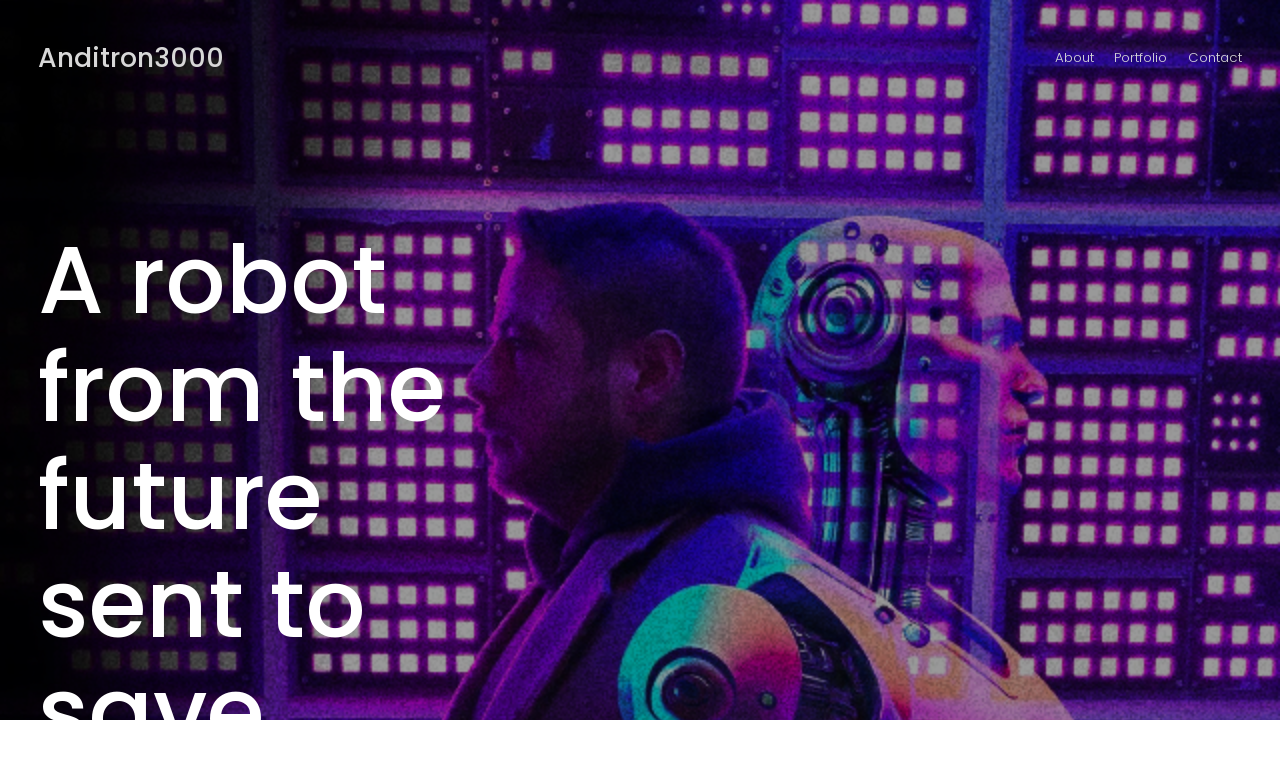

--- FILE ---
content_type: text/html;charset=utf-8
request_url: https://www.anditron3000design.com/
body_size: 35052
content:
<!doctype html>
<html xmlns:og="http://opengraphprotocol.org/schema/" xmlns:fb="http://www.facebook.com/2008/fbml" lang="en-US"  >
  <head>
    <meta http-equiv="X-UA-Compatible" content="IE=edge,chrome=1">
    <meta name="viewport" content="width=device-width, initial-scale=1">
    <!-- This is Squarespace. --><!-- cardioid-tomato-9zdb -->
<base href="">
<meta charset="utf-8" />
<title>Anditron3000</title>
<meta http-equiv="Accept-CH" content="Sec-CH-UA-Platform-Version, Sec-CH-UA-Model" /><link rel="icon" type="image/x-icon" media="(prefers-color-scheme: light)" href="https://images.squarespace-cdn.com/content/v1/636180fed63a7a65d59725d2/3cb09537-b03d-4c57-baff-3c8873d99774/favicon.ico?format=100w"/>
<link rel="icon" type="image/x-icon" media="(prefers-color-scheme: dark)" href="https://images.squarespace-cdn.com/content/v1/636180fed63a7a65d59725d2/9a48802f-c309-448a-a93d-43d1ffbca7aa/favicon.ico?format=100w"/>
<link rel="canonical" href="https://www.anditron3000design.com"/>
<meta property="og:site_name" content="Anditron3000"/>
<meta property="og:title" content="Anditron3000"/>
<meta property="og:url" content="https://www.anditron3000design.com"/>
<meta property="og:type" content="website"/>
<meta itemprop="name" content="Anditron3000"/>
<meta itemprop="url" content="https://www.anditron3000design.com"/>
<meta name="twitter:title" content="Anditron3000"/>
<meta name="twitter:url" content="https://www.anditron3000design.com"/>
<meta name="twitter:card" content="summary"/>
<meta name="description" content="" />
<link rel="preconnect" href="https://images.squarespace-cdn.com">
<link rel="preconnect" href="https://use.typekit.net" crossorigin>
<link rel="preconnect" href="https://p.typekit.net" crossorigin>
<script type="text/javascript" src="//use.typekit.net/ik/[base64].js" async fetchpriority="high" onload="try{Typekit.load();}catch(e){} document.documentElement.classList.remove('wf-loading');"></script>
<script>document.documentElement.classList.add('wf-loading')</script>
<style>@keyframes fonts-loading { 0%, 99% { color: transparent; } } html.wf-loading * { animation: fonts-loading 3s; }</style>
<link rel="preconnect" href="https://fonts.gstatic.com" crossorigin>
<link rel="stylesheet" href="https://fonts.googleapis.com/css2?family=Poppins:ital,wght@0,300;0,500;0,700;1,300;1,500;1,700"><script type="text/javascript" crossorigin="anonymous" defer="true" nomodule="nomodule" src="//assets.squarespace.com/@sqs/polyfiller/1.6/legacy.js"></script>
<script type="text/javascript" crossorigin="anonymous" defer="true" src="//assets.squarespace.com/@sqs/polyfiller/1.6/modern.js"></script>
<script type="text/javascript">SQUARESPACE_ROLLUPS = {};</script>
<script>(function(rollups, name) { if (!rollups[name]) { rollups[name] = {}; } rollups[name].js = ["//assets.squarespace.com/universal/scripts-compressed/extract-css-runtime-e88ac43909c3e4ac-min.en-US.js"]; })(SQUARESPACE_ROLLUPS, 'squarespace-extract_css_runtime');</script>
<script crossorigin="anonymous" src="//assets.squarespace.com/universal/scripts-compressed/extract-css-runtime-e88ac43909c3e4ac-min.en-US.js" defer ></script><script>(function(rollups, name) { if (!rollups[name]) { rollups[name] = {}; } rollups[name].js = ["//assets.squarespace.com/universal/scripts-compressed/extract-css-moment-js-vendor-6f2a1f6ec9a41489-min.en-US.js"]; })(SQUARESPACE_ROLLUPS, 'squarespace-extract_css_moment_js_vendor');</script>
<script crossorigin="anonymous" src="//assets.squarespace.com/universal/scripts-compressed/extract-css-moment-js-vendor-6f2a1f6ec9a41489-min.en-US.js" defer ></script><script>(function(rollups, name) { if (!rollups[name]) { rollups[name] = {}; } rollups[name].js = ["//assets.squarespace.com/universal/scripts-compressed/cldr-resource-pack-22ed584d99d9b83d-min.en-US.js"]; })(SQUARESPACE_ROLLUPS, 'squarespace-cldr_resource_pack');</script>
<script crossorigin="anonymous" src="//assets.squarespace.com/universal/scripts-compressed/cldr-resource-pack-22ed584d99d9b83d-min.en-US.js" defer ></script><script>(function(rollups, name) { if (!rollups[name]) { rollups[name] = {}; } rollups[name].js = ["//assets.squarespace.com/universal/scripts-compressed/common-vendors-stable-fbd854d40b0804b7-min.en-US.js"]; })(SQUARESPACE_ROLLUPS, 'squarespace-common_vendors_stable');</script>
<script crossorigin="anonymous" src="//assets.squarespace.com/universal/scripts-compressed/common-vendors-stable-fbd854d40b0804b7-min.en-US.js" defer ></script><script>(function(rollups, name) { if (!rollups[name]) { rollups[name] = {}; } rollups[name].js = ["//assets.squarespace.com/universal/scripts-compressed/common-vendors-ca5ce1a64a3152e7-min.en-US.js"]; })(SQUARESPACE_ROLLUPS, 'squarespace-common_vendors');</script>
<script crossorigin="anonymous" src="//assets.squarespace.com/universal/scripts-compressed/common-vendors-ca5ce1a64a3152e7-min.en-US.js" defer ></script><script>(function(rollups, name) { if (!rollups[name]) { rollups[name] = {}; } rollups[name].js = ["//assets.squarespace.com/universal/scripts-compressed/common-4af50033f568d6e6-min.en-US.js"]; })(SQUARESPACE_ROLLUPS, 'squarespace-common');</script>
<script crossorigin="anonymous" src="//assets.squarespace.com/universal/scripts-compressed/common-4af50033f568d6e6-min.en-US.js" defer ></script><script>(function(rollups, name) { if (!rollups[name]) { rollups[name] = {}; } rollups[name].js = ["//assets.squarespace.com/universal/scripts-compressed/performance-6c7058b44420b6db-min.en-US.js"]; })(SQUARESPACE_ROLLUPS, 'squarespace-performance');</script>
<script crossorigin="anonymous" src="//assets.squarespace.com/universal/scripts-compressed/performance-6c7058b44420b6db-min.en-US.js" defer ></script><script data-name="static-context">Static = window.Static || {}; Static.SQUARESPACE_CONTEXT = {"betaFeatureFlags":["section-sdk-plp-list-view-atc-button-enabled","marketing_landing_page","campaigns_new_image_layout_picker","campaigns_discount_section_in_blasts","nested_categories","i18n_beta_website_locales","new_stacked_index","enable_modernized_pdp_m3_layout_data","marketing_automations","enable_form_submission_trigger","modernized-pdp-m2-enabled","contacts_and_campaigns_redesign","form_block_first_last_name_required","supports_versioned_template_assets","campaigns_import_discounts","campaigns_merch_state","order_status_page_checkout_landing_enabled","override_block_styles","scripts_defer","commerce-product-forms-rendering","campaigns_discount_section_in_automations","member_areas_feature","campaigns_thumbnail_layout"],"facebookAppId":"314192535267336","facebookApiVersion":"v6.0","rollups":{"squarespace-announcement-bar":{"js":"//assets.squarespace.com/universal/scripts-compressed/announcement-bar-92ab1c4891022f1d-min.en-US.js"},"squarespace-audio-player":{"css":"//assets.squarespace.com/universal/styles-compressed/audio-player-b05f5197a871c566-min.en-US.css","js":"//assets.squarespace.com/universal/scripts-compressed/audio-player-48b2ef79cf1c7ffb-min.en-US.js"},"squarespace-blog-collection-list":{"css":"//assets.squarespace.com/universal/styles-compressed/blog-collection-list-b4046463b72f34e2-min.en-US.css","js":"//assets.squarespace.com/universal/scripts-compressed/blog-collection-list-f78db80fc1cd6fce-min.en-US.js"},"squarespace-calendar-block-renderer":{"css":"//assets.squarespace.com/universal/styles-compressed/calendar-block-renderer-b72d08ba4421f5a0-min.en-US.css","js":"//assets.squarespace.com/universal/scripts-compressed/calendar-block-renderer-550530d9b21148ea-min.en-US.js"},"squarespace-chartjs-helpers":{"css":"//assets.squarespace.com/universal/styles-compressed/chartjs-helpers-96b256171ee039c1-min.en-US.css","js":"//assets.squarespace.com/universal/scripts-compressed/chartjs-helpers-4fd57f343946d08e-min.en-US.js"},"squarespace-comments":{"css":"//assets.squarespace.com/universal/styles-compressed/comments-6de68efdfb98e13b-min.en-US.css","js":"//assets.squarespace.com/universal/scripts-compressed/comments-c82e035c246c9f7a-min.en-US.js"},"squarespace-custom-css-popup":{"css":"//assets.squarespace.com/universal/styles-compressed/custom-css-popup-fcd7c49bd3d86599-min.en-US.css","js":"//assets.squarespace.com/universal/scripts-compressed/custom-css-popup-e9280ebb23a7c852-min.en-US.js"},"squarespace-dialog":{"css":"//assets.squarespace.com/universal/styles-compressed/dialog-f9093f2d526b94df-min.en-US.css","js":"//assets.squarespace.com/universal/scripts-compressed/dialog-2f49dc76926f092e-min.en-US.js"},"squarespace-events-collection":{"css":"//assets.squarespace.com/universal/styles-compressed/events-collection-b72d08ba4421f5a0-min.en-US.css","js":"//assets.squarespace.com/universal/scripts-compressed/events-collection-3e7891c6b5666deb-min.en-US.js"},"squarespace-form-rendering-utils":{"js":"//assets.squarespace.com/universal/scripts-compressed/form-rendering-utils-72486d759cb947b0-min.en-US.js"},"squarespace-forms":{"css":"//assets.squarespace.com/universal/styles-compressed/forms-0afd3c6ac30bbab1-min.en-US.css","js":"//assets.squarespace.com/universal/scripts-compressed/forms-2d09c3f5449a7594-min.en-US.js"},"squarespace-gallery-collection-list":{"css":"//assets.squarespace.com/universal/styles-compressed/gallery-collection-list-b4046463b72f34e2-min.en-US.css","js":"//assets.squarespace.com/universal/scripts-compressed/gallery-collection-list-07747667a3187b76-min.en-US.js"},"squarespace-image-zoom":{"css":"//assets.squarespace.com/universal/styles-compressed/image-zoom-b4046463b72f34e2-min.en-US.css","js":"//assets.squarespace.com/universal/scripts-compressed/image-zoom-60c18dc5f8f599ea-min.en-US.js"},"squarespace-pinterest":{"css":"//assets.squarespace.com/universal/styles-compressed/pinterest-b4046463b72f34e2-min.en-US.css","js":"//assets.squarespace.com/universal/scripts-compressed/pinterest-95bcbc1cf54446d6-min.en-US.js"},"squarespace-popup-overlay":{"css":"//assets.squarespace.com/universal/styles-compressed/popup-overlay-b742b752f5880972-min.en-US.css","js":"//assets.squarespace.com/universal/scripts-compressed/popup-overlay-8991e64cae120c67-min.en-US.js"},"squarespace-product-quick-view":{"css":"//assets.squarespace.com/universal/styles-compressed/product-quick-view-51626a62ec639a7b-min.en-US.css","js":"//assets.squarespace.com/universal/scripts-compressed/product-quick-view-b13bd0187c7199c1-min.en-US.js"},"squarespace-products-collection-item-v2":{"css":"//assets.squarespace.com/universal/styles-compressed/products-collection-item-v2-b4046463b72f34e2-min.en-US.css","js":"//assets.squarespace.com/universal/scripts-compressed/products-collection-item-v2-e3a3f101748fca6e-min.en-US.js"},"squarespace-products-collection-list-v2":{"css":"//assets.squarespace.com/universal/styles-compressed/products-collection-list-v2-b4046463b72f34e2-min.en-US.css","js":"//assets.squarespace.com/universal/scripts-compressed/products-collection-list-v2-eedc544f4cc56af4-min.en-US.js"},"squarespace-search-page":{"css":"//assets.squarespace.com/universal/styles-compressed/search-page-90a67fc09b9b32c6-min.en-US.css","js":"//assets.squarespace.com/universal/scripts-compressed/search-page-0ff0e020ab1fa1a7-min.en-US.js"},"squarespace-search-preview":{"js":"//assets.squarespace.com/universal/scripts-compressed/search-preview-0cd39e3057f784ac-min.en-US.js"},"squarespace-simple-liking":{"css":"//assets.squarespace.com/universal/styles-compressed/simple-liking-701bf8bbc05ec6aa-min.en-US.css","js":"//assets.squarespace.com/universal/scripts-compressed/simple-liking-c63bf8989a1c119a-min.en-US.js"},"squarespace-social-buttons":{"css":"//assets.squarespace.com/universal/styles-compressed/social-buttons-95032e5fa98e47a5-min.en-US.css","js":"//assets.squarespace.com/universal/scripts-compressed/social-buttons-0d3103d68d9577b7-min.en-US.js"},"squarespace-tourdates":{"css":"//assets.squarespace.com/universal/styles-compressed/tourdates-b4046463b72f34e2-min.en-US.css","js":"//assets.squarespace.com/universal/scripts-compressed/tourdates-6935a85e44fbeb38-min.en-US.js"},"squarespace-website-overlays-manager":{"css":"//assets.squarespace.com/universal/styles-compressed/website-overlays-manager-07ea5a4e004e6710-min.en-US.css","js":"//assets.squarespace.com/universal/scripts-compressed/website-overlays-manager-70d38206948bb16f-min.en-US.js"}},"pageType":2,"website":{"id":"636180fed63a7a65d59725d2","identifier":"cardioid-tomato-9zdb","websiteType":1,"contentModifiedOn":1739204051492,"cloneable":false,"hasBeenCloneable":false,"siteStatus":{},"language":"en-US","translationLocale":"en-US","formattingLocale":"en-US","timeZone":"America/New_York","machineTimeZoneOffset":-18000000,"timeZoneOffset":-18000000,"timeZoneAbbr":"EST","siteTitle":"Anditron3000","fullSiteTitle":"Anditron3000","shareButtonOptions":{"3":true,"4":true,"7":true,"8":true,"6":true,"1":true,"2":true},"authenticUrl":"https://www.anditron3000design.com","internalUrl":"https://cardioid-tomato-9zdb.squarespace.com","baseUrl":"https://www.anditron3000design.com","primaryDomain":"www.anditron3000design.com","sslSetting":3,"isHstsEnabled":true,"socialAccounts":[{"serviceId":64,"addedOn":1667334398414,"profileUrl":"http://instagram.com/squarespace","iconEnabled":true,"serviceName":"instagram-unauth"},{"serviceId":62,"addedOn":1667334398439,"profileUrl":"http://twitter.com/squarespace","iconEnabled":true,"serviceName":"twitter-unauth"}],"typekitId":"","statsMigrated":false,"imageMetadataProcessingEnabled":false,"screenshotId":"8e9a685897ce6758d521001d26968c023d8f79fe9ec7c14c54b273206b8099b5","captchaSettings":{"enabledForDonations":false},"showOwnerLogin":false},"websiteSettings":{"id":"636180fed63a7a65d59725d5","websiteId":"636180fed63a7a65d59725d2","subjects":[],"country":"US","state":"OH","simpleLikingEnabled":true,"popupOverlaySettings":{"style":1,"enabledPages":[]},"commentLikesAllowed":true,"commentAnonAllowed":true,"commentThreaded":true,"commentApprovalRequired":false,"commentAvatarsOn":true,"commentSortType":2,"commentFlagThreshold":0,"commentFlagsAllowed":true,"commentEnableByDefault":true,"commentDisableAfterDaysDefault":0,"disqusShortname":"","commentsEnabled":false,"storeSettings":{"returnPolicy":null,"termsOfService":null,"privacyPolicy":null,"expressCheckout":false,"continueShoppingLinkUrl":"/","useLightCart":false,"showNoteField":false,"shippingCountryDefaultValue":"US","billToShippingDefaultValue":false,"showShippingPhoneNumber":true,"isShippingPhoneRequired":false,"showBillingPhoneNumber":true,"isBillingPhoneRequired":false,"currenciesSupported":["USD","CAD","GBP","AUD","EUR","CHF","NOK","SEK","DKK","NZD","SGD","MXN","HKD","CZK","ILS","MYR","RUB","PHP","PLN","THB","BRL","ARS","COP","IDR","INR","JPY","ZAR"],"defaultCurrency":"USD","selectedCurrency":"USD","measurementStandard":1,"showCustomCheckoutForm":false,"checkoutPageMarketingOptInEnabled":true,"enableMailingListOptInByDefault":false,"sameAsRetailLocation":false,"merchandisingSettings":{"scarcityEnabledOnProductItems":false,"scarcityEnabledOnProductBlocks":false,"scarcityMessageType":"DEFAULT_SCARCITY_MESSAGE","scarcityThreshold":10,"multipleQuantityAllowedForServices":true,"restockNotificationsEnabled":false,"restockNotificationsSuccessText":"","restockNotificationsMailingListSignUpEnabled":false,"relatedProductsEnabled":false,"relatedProductsOrdering":"random","soldOutVariantsDropdownDisabled":false,"productComposerOptedIn":false,"productComposerABTestOptedOut":false,"productReviewsEnabled":false},"minimumOrderSubtotalEnabled":false,"minimumOrderSubtotal":{"currency":"USD","value":"0.00"},"addToCartConfirmationType":2,"isLive":false,"multipleQuantityAllowedForServices":true},"useEscapeKeyToLogin":false,"ssBadgeType":1,"ssBadgePosition":4,"ssBadgeVisibility":1,"ssBadgeDevices":1,"pinterestOverlayOptions":{"mode":"disabled"},"userAccountsSettings":{"loginAllowed":false,"signupAllowed":false}},"cookieSettings":{"isCookieBannerEnabled":false,"isRestrictiveCookiePolicyEnabled":false,"cookieBannerText":"","cookieBannerTheme":"","cookieBannerVariant":"","cookieBannerPosition":"","cookieBannerCtaVariant":"","cookieBannerCtaText":"","cookieBannerAcceptType":"OPT_IN","cookieBannerOptOutCtaText":"","cookieBannerHasOptOut":false,"cookieBannerHasManageCookies":true,"cookieBannerManageCookiesLabel":"","cookieBannerSavedPreferencesText":"","cookieBannerSavedPreferencesLayout":"PILL"},"websiteCloneable":false,"collection":{"title":"Home","id":"63618133f2565326cb972f1b","fullUrl":"/","type":10,"permissionType":1},"subscribed":false,"appDomain":"squarespace.com","templateTweakable":true,"tweakJSON":{"form-use-theme-colors":"false","header-logo-height":"20px","header-mobile-logo-max-height":"30px","header-vert-padding":"3vw","header-width":"Full","maxPageWidth":"1800px","mobile-header-vert-padding":"6vw","pagePadding":"3vw","tweak-blog-alternating-side-by-side-image-aspect-ratio":"1:1 Square","tweak-blog-alternating-side-by-side-image-spacing":"6%","tweak-blog-alternating-side-by-side-meta-spacing":"20px","tweak-blog-alternating-side-by-side-primary-meta":"Categories","tweak-blog-alternating-side-by-side-read-more-spacing":"20px","tweak-blog-alternating-side-by-side-secondary-meta":"Date","tweak-blog-basic-grid-columns":"2","tweak-blog-basic-grid-image-aspect-ratio":"3:2 Standard","tweak-blog-basic-grid-image-spacing":"50px","tweak-blog-basic-grid-meta-spacing":"37px","tweak-blog-basic-grid-primary-meta":"Categories","tweak-blog-basic-grid-read-more-spacing":"37px","tweak-blog-basic-grid-secondary-meta":"Date","tweak-blog-item-custom-width":"55","tweak-blog-item-show-author-profile":"false","tweak-blog-item-width":"Custom","tweak-blog-masonry-columns":"2","tweak-blog-masonry-horizontal-spacing":"30px","tweak-blog-masonry-image-spacing":"20px","tweak-blog-masonry-meta-spacing":"20px","tweak-blog-masonry-primary-meta":"Categories","tweak-blog-masonry-read-more-spacing":"20px","tweak-blog-masonry-secondary-meta":"Date","tweak-blog-masonry-vertical-spacing":"30px","tweak-blog-side-by-side-image-aspect-ratio":"1:1 Square","tweak-blog-side-by-side-image-spacing":"5%","tweak-blog-side-by-side-meta-spacing":"20px","tweak-blog-side-by-side-primary-meta":"Categories","tweak-blog-side-by-side-read-more-spacing":"20px","tweak-blog-side-by-side-secondary-meta":"Date","tweak-blog-single-column-image-spacing":"50px","tweak-blog-single-column-meta-spacing":"30px","tweak-blog-single-column-primary-meta":"Categories","tweak-blog-single-column-read-more-spacing":"30px","tweak-blog-single-column-secondary-meta":"Date","tweak-events-stacked-show-thumbnails":"true","tweak-events-stacked-thumbnail-size":"3:2 Standard","tweak-fixed-header":"false","tweak-fixed-header-style":"Basic","tweak-global-animations-animation-curve":"ease","tweak-global-animations-animation-delay":"0.6s","tweak-global-animations-animation-duration":"0.80s","tweak-global-animations-animation-style":"fade","tweak-global-animations-animation-type":"slide","tweak-global-animations-complexity-level":"detailed","tweak-global-animations-enabled":"true","tweak-portfolio-grid-basic-custom-height":"50","tweak-portfolio-grid-overlay-custom-height":"50","tweak-portfolio-hover-follow-acceleration":"10%","tweak-portfolio-hover-follow-animation-duration":"Medium","tweak-portfolio-hover-follow-animation-type":"Fade","tweak-portfolio-hover-follow-delimiter":"Forward Slash","tweak-portfolio-hover-follow-front":"false","tweak-portfolio-hover-follow-layout":"Inline","tweak-portfolio-hover-follow-size":"75","tweak-portfolio-hover-follow-text-spacing-x":"1.5","tweak-portfolio-hover-follow-text-spacing-y":"1.5","tweak-portfolio-hover-static-animation-duration":"Slow","tweak-portfolio-hover-static-animation-type":"Fade","tweak-portfolio-hover-static-delimiter":"Bullet","tweak-portfolio-hover-static-front":"true","tweak-portfolio-hover-static-layout":"Inline","tweak-portfolio-hover-static-size":"100","tweak-portfolio-hover-static-text-spacing-x":"1.5","tweak-portfolio-hover-static-text-spacing-y":"1.5","tweak-portfolio-index-background-animation-duration":"Medium","tweak-portfolio-index-background-animation-type":"Fade","tweak-portfolio-index-background-custom-height":"50","tweak-portfolio-index-background-delimiter":"None","tweak-portfolio-index-background-height":"Large","tweak-portfolio-index-background-horizontal-alignment":"Center","tweak-portfolio-index-background-link-format":"Stacked","tweak-portfolio-index-background-persist":"false","tweak-portfolio-index-background-vertical-alignment":"Middle","tweak-portfolio-index-background-width":"Full","tweak-transparent-header":"true"},"templateId":"5c5a519771c10ba3470d8101","templateVersion":"7.1","pageFeatures":[1,2,4],"gmRenderKey":"QUl6YVN5Q0JUUk9xNkx1dkZfSUUxcjQ2LVQ0QWVUU1YtMGQ3bXk4","templateScriptsRootUrl":"https://static1.squarespace.com/static/vta/5c5a519771c10ba3470d8101/scripts/","impersonatedSession":false,"tzData":{"zones":[[-300,"US","E%sT",null]],"rules":{"US":[[1967,2006,null,"Oct","lastSun","2:00","0","S"],[1987,2006,null,"Apr","Sun>=1","2:00","1:00","D"],[2007,"max",null,"Mar","Sun>=8","2:00","1:00","D"],[2007,"max",null,"Nov","Sun>=1","2:00","0","S"]]}},"showAnnouncementBar":false,"recaptchaEnterpriseContext":{"recaptchaEnterpriseSiteKey":"6LdDFQwjAAAAAPigEvvPgEVbb7QBm-TkVJdDTlAv"},"i18nContext":{"timeZoneData":{"id":"America/New_York","name":"Eastern Time"}},"env":"PRODUCTION","visitorFormContext":{"formFieldFormats":{"initialPhoneFormat":{"id":0,"type":"PHONE_NUMBER","country":"US","labelLocale":"en-US","fields":[{"type":"SEPARATOR","label":"(","identifier":"LeftParen","length":0,"required":false,"metadata":{}},{"type":"FIELD","label":"1","identifier":"1","length":3,"required":false,"metadata":{}},{"type":"SEPARATOR","label":")","identifier":"RightParen","length":0,"required":false,"metadata":{}},{"type":"SEPARATOR","label":" ","identifier":"Space","length":0,"required":false,"metadata":{}},{"type":"FIELD","label":"2","identifier":"2","length":3,"required":false,"metadata":{}},{"type":"SEPARATOR","label":"-","identifier":"Dash","length":0,"required":false,"metadata":{}},{"type":"FIELD","label":"3","identifier":"3","length":14,"required":false,"metadata":{}}]},"initialNameOrder":"GIVEN_FIRST","initialAddressFormat":{"id":0,"type":"ADDRESS","country":"US","labelLocale":"en","fields":[{"type":"FIELD","label":"Address Line 1","identifier":"Line1","length":0,"required":true,"metadata":{"autocomplete":"address-line1"}},{"type":"SEPARATOR","label":"\n","identifier":"Newline","length":0,"required":false,"metadata":{}},{"type":"FIELD","label":"Address Line 2","identifier":"Line2","length":0,"required":false,"metadata":{"autocomplete":"address-line2"}},{"type":"SEPARATOR","label":"\n","identifier":"Newline","length":0,"required":false,"metadata":{}},{"type":"FIELD","label":"City","identifier":"City","length":0,"required":true,"metadata":{"autocomplete":"address-level2"}},{"type":"SEPARATOR","label":",","identifier":"Comma","length":0,"required":false,"metadata":{}},{"type":"SEPARATOR","label":" ","identifier":"Space","length":0,"required":false,"metadata":{}},{"type":"FIELD","label":"State","identifier":"State","length":0,"required":true,"metadata":{"autocomplete":"address-level1"}},{"type":"SEPARATOR","label":" ","identifier":"Space","length":0,"required":false,"metadata":{}},{"type":"FIELD","label":"ZIP Code","identifier":"Zip","length":0,"required":true,"metadata":{"autocomplete":"postal-code"}}]},"countries":[{"name":"Afghanistan","code":"AF","phoneCode":"+93"},{"name":"\u00C5land Islands","code":"AX","phoneCode":"+358"},{"name":"Albania","code":"AL","phoneCode":"+355"},{"name":"Algeria","code":"DZ","phoneCode":"+213"},{"name":"American Samoa","code":"AS","phoneCode":"+1"},{"name":"Andorra","code":"AD","phoneCode":"+376"},{"name":"Angola","code":"AO","phoneCode":"+244"},{"name":"Anguilla","code":"AI","phoneCode":"+1"},{"name":"Antigua & Barbuda","code":"AG","phoneCode":"+1"},{"name":"Argentina","code":"AR","phoneCode":"+54"},{"name":"Armenia","code":"AM","phoneCode":"+374"},{"name":"Aruba","code":"AW","phoneCode":"+297"},{"name":"Ascension Island","code":"AC","phoneCode":"+247"},{"name":"Australia","code":"AU","phoneCode":"+61"},{"name":"Austria","code":"AT","phoneCode":"+43"},{"name":"Azerbaijan","code":"AZ","phoneCode":"+994"},{"name":"Bahamas","code":"BS","phoneCode":"+1"},{"name":"Bahrain","code":"BH","phoneCode":"+973"},{"name":"Bangladesh","code":"BD","phoneCode":"+880"},{"name":"Barbados","code":"BB","phoneCode":"+1"},{"name":"Belarus","code":"BY","phoneCode":"+375"},{"name":"Belgium","code":"BE","phoneCode":"+32"},{"name":"Belize","code":"BZ","phoneCode":"+501"},{"name":"Benin","code":"BJ","phoneCode":"+229"},{"name":"Bermuda","code":"BM","phoneCode":"+1"},{"name":"Bhutan","code":"BT","phoneCode":"+975"},{"name":"Bolivia","code":"BO","phoneCode":"+591"},{"name":"Bosnia & Herzegovina","code":"BA","phoneCode":"+387"},{"name":"Botswana","code":"BW","phoneCode":"+267"},{"name":"Brazil","code":"BR","phoneCode":"+55"},{"name":"British Indian Ocean Territory","code":"IO","phoneCode":"+246"},{"name":"British Virgin Islands","code":"VG","phoneCode":"+1"},{"name":"Brunei","code":"BN","phoneCode":"+673"},{"name":"Bulgaria","code":"BG","phoneCode":"+359"},{"name":"Burkina Faso","code":"BF","phoneCode":"+226"},{"name":"Burundi","code":"BI","phoneCode":"+257"},{"name":"Cambodia","code":"KH","phoneCode":"+855"},{"name":"Cameroon","code":"CM","phoneCode":"+237"},{"name":"Canada","code":"CA","phoneCode":"+1"},{"name":"Cape Verde","code":"CV","phoneCode":"+238"},{"name":"Caribbean Netherlands","code":"BQ","phoneCode":"+599"},{"name":"Cayman Islands","code":"KY","phoneCode":"+1"},{"name":"Central African Republic","code":"CF","phoneCode":"+236"},{"name":"Chad","code":"TD","phoneCode":"+235"},{"name":"Chile","code":"CL","phoneCode":"+56"},{"name":"China","code":"CN","phoneCode":"+86"},{"name":"Christmas Island","code":"CX","phoneCode":"+61"},{"name":"Cocos (Keeling) Islands","code":"CC","phoneCode":"+61"},{"name":"Colombia","code":"CO","phoneCode":"+57"},{"name":"Comoros","code":"KM","phoneCode":"+269"},{"name":"Congo - Brazzaville","code":"CG","phoneCode":"+242"},{"name":"Congo - Kinshasa","code":"CD","phoneCode":"+243"},{"name":"Cook Islands","code":"CK","phoneCode":"+682"},{"name":"Costa Rica","code":"CR","phoneCode":"+506"},{"name":"C\u00F4te d\u2019Ivoire","code":"CI","phoneCode":"+225"},{"name":"Croatia","code":"HR","phoneCode":"+385"},{"name":"Cuba","code":"CU","phoneCode":"+53"},{"name":"Cura\u00E7ao","code":"CW","phoneCode":"+599"},{"name":"Cyprus","code":"CY","phoneCode":"+357"},{"name":"Czechia","code":"CZ","phoneCode":"+420"},{"name":"Denmark","code":"DK","phoneCode":"+45"},{"name":"Djibouti","code":"DJ","phoneCode":"+253"},{"name":"Dominica","code":"DM","phoneCode":"+1"},{"name":"Dominican Republic","code":"DO","phoneCode":"+1"},{"name":"Ecuador","code":"EC","phoneCode":"+593"},{"name":"Egypt","code":"EG","phoneCode":"+20"},{"name":"El Salvador","code":"SV","phoneCode":"+503"},{"name":"Equatorial Guinea","code":"GQ","phoneCode":"+240"},{"name":"Eritrea","code":"ER","phoneCode":"+291"},{"name":"Estonia","code":"EE","phoneCode":"+372"},{"name":"Eswatini","code":"SZ","phoneCode":"+268"},{"name":"Ethiopia","code":"ET","phoneCode":"+251"},{"name":"Falkland Islands","code":"FK","phoneCode":"+500"},{"name":"Faroe Islands","code":"FO","phoneCode":"+298"},{"name":"Fiji","code":"FJ","phoneCode":"+679"},{"name":"Finland","code":"FI","phoneCode":"+358"},{"name":"France","code":"FR","phoneCode":"+33"},{"name":"French Guiana","code":"GF","phoneCode":"+594"},{"name":"French Polynesia","code":"PF","phoneCode":"+689"},{"name":"Gabon","code":"GA","phoneCode":"+241"},{"name":"Gambia","code":"GM","phoneCode":"+220"},{"name":"Georgia","code":"GE","phoneCode":"+995"},{"name":"Germany","code":"DE","phoneCode":"+49"},{"name":"Ghana","code":"GH","phoneCode":"+233"},{"name":"Gibraltar","code":"GI","phoneCode":"+350"},{"name":"Greece","code":"GR","phoneCode":"+30"},{"name":"Greenland","code":"GL","phoneCode":"+299"},{"name":"Grenada","code":"GD","phoneCode":"+1"},{"name":"Guadeloupe","code":"GP","phoneCode":"+590"},{"name":"Guam","code":"GU","phoneCode":"+1"},{"name":"Guatemala","code":"GT","phoneCode":"+502"},{"name":"Guernsey","code":"GG","phoneCode":"+44"},{"name":"Guinea","code":"GN","phoneCode":"+224"},{"name":"Guinea-Bissau","code":"GW","phoneCode":"+245"},{"name":"Guyana","code":"GY","phoneCode":"+592"},{"name":"Haiti","code":"HT","phoneCode":"+509"},{"name":"Honduras","code":"HN","phoneCode":"+504"},{"name":"Hong Kong SAR China","code":"HK","phoneCode":"+852"},{"name":"Hungary","code":"HU","phoneCode":"+36"},{"name":"Iceland","code":"IS","phoneCode":"+354"},{"name":"India","code":"IN","phoneCode":"+91"},{"name":"Indonesia","code":"ID","phoneCode":"+62"},{"name":"Iran","code":"IR","phoneCode":"+98"},{"name":"Iraq","code":"IQ","phoneCode":"+964"},{"name":"Ireland","code":"IE","phoneCode":"+353"},{"name":"Isle of Man","code":"IM","phoneCode":"+44"},{"name":"Israel","code":"IL","phoneCode":"+972"},{"name":"Italy","code":"IT","phoneCode":"+39"},{"name":"Jamaica","code":"JM","phoneCode":"+1"},{"name":"Japan","code":"JP","phoneCode":"+81"},{"name":"Jersey","code":"JE","phoneCode":"+44"},{"name":"Jordan","code":"JO","phoneCode":"+962"},{"name":"Kazakhstan","code":"KZ","phoneCode":"+7"},{"name":"Kenya","code":"KE","phoneCode":"+254"},{"name":"Kiribati","code":"KI","phoneCode":"+686"},{"name":"Kosovo","code":"XK","phoneCode":"+383"},{"name":"Kuwait","code":"KW","phoneCode":"+965"},{"name":"Kyrgyzstan","code":"KG","phoneCode":"+996"},{"name":"Laos","code":"LA","phoneCode":"+856"},{"name":"Latvia","code":"LV","phoneCode":"+371"},{"name":"Lebanon","code":"LB","phoneCode":"+961"},{"name":"Lesotho","code":"LS","phoneCode":"+266"},{"name":"Liberia","code":"LR","phoneCode":"+231"},{"name":"Libya","code":"LY","phoneCode":"+218"},{"name":"Liechtenstein","code":"LI","phoneCode":"+423"},{"name":"Lithuania","code":"LT","phoneCode":"+370"},{"name":"Luxembourg","code":"LU","phoneCode":"+352"},{"name":"Macao SAR China","code":"MO","phoneCode":"+853"},{"name":"Madagascar","code":"MG","phoneCode":"+261"},{"name":"Malawi","code":"MW","phoneCode":"+265"},{"name":"Malaysia","code":"MY","phoneCode":"+60"},{"name":"Maldives","code":"MV","phoneCode":"+960"},{"name":"Mali","code":"ML","phoneCode":"+223"},{"name":"Malta","code":"MT","phoneCode":"+356"},{"name":"Marshall Islands","code":"MH","phoneCode":"+692"},{"name":"Martinique","code":"MQ","phoneCode":"+596"},{"name":"Mauritania","code":"MR","phoneCode":"+222"},{"name":"Mauritius","code":"MU","phoneCode":"+230"},{"name":"Mayotte","code":"YT","phoneCode":"+262"},{"name":"Mexico","code":"MX","phoneCode":"+52"},{"name":"Micronesia","code":"FM","phoneCode":"+691"},{"name":"Moldova","code":"MD","phoneCode":"+373"},{"name":"Monaco","code":"MC","phoneCode":"+377"},{"name":"Mongolia","code":"MN","phoneCode":"+976"},{"name":"Montenegro","code":"ME","phoneCode":"+382"},{"name":"Montserrat","code":"MS","phoneCode":"+1"},{"name":"Morocco","code":"MA","phoneCode":"+212"},{"name":"Mozambique","code":"MZ","phoneCode":"+258"},{"name":"Myanmar (Burma)","code":"MM","phoneCode":"+95"},{"name":"Namibia","code":"NA","phoneCode":"+264"},{"name":"Nauru","code":"NR","phoneCode":"+674"},{"name":"Nepal","code":"NP","phoneCode":"+977"},{"name":"Netherlands","code":"NL","phoneCode":"+31"},{"name":"New Caledonia","code":"NC","phoneCode":"+687"},{"name":"New Zealand","code":"NZ","phoneCode":"+64"},{"name":"Nicaragua","code":"NI","phoneCode":"+505"},{"name":"Niger","code":"NE","phoneCode":"+227"},{"name":"Nigeria","code":"NG","phoneCode":"+234"},{"name":"Niue","code":"NU","phoneCode":"+683"},{"name":"Norfolk Island","code":"NF","phoneCode":"+672"},{"name":"Northern Mariana Islands","code":"MP","phoneCode":"+1"},{"name":"North Korea","code":"KP","phoneCode":"+850"},{"name":"North Macedonia","code":"MK","phoneCode":"+389"},{"name":"Norway","code":"NO","phoneCode":"+47"},{"name":"Oman","code":"OM","phoneCode":"+968"},{"name":"Pakistan","code":"PK","phoneCode":"+92"},{"name":"Palau","code":"PW","phoneCode":"+680"},{"name":"Palestinian Territories","code":"PS","phoneCode":"+970"},{"name":"Panama","code":"PA","phoneCode":"+507"},{"name":"Papua New Guinea","code":"PG","phoneCode":"+675"},{"name":"Paraguay","code":"PY","phoneCode":"+595"},{"name":"Peru","code":"PE","phoneCode":"+51"},{"name":"Philippines","code":"PH","phoneCode":"+63"},{"name":"Poland","code":"PL","phoneCode":"+48"},{"name":"Portugal","code":"PT","phoneCode":"+351"},{"name":"Puerto Rico","code":"PR","phoneCode":"+1"},{"name":"Qatar","code":"QA","phoneCode":"+974"},{"name":"R\u00E9union","code":"RE","phoneCode":"+262"},{"name":"Romania","code":"RO","phoneCode":"+40"},{"name":"Russia","code":"RU","phoneCode":"+7"},{"name":"Rwanda","code":"RW","phoneCode":"+250"},{"name":"Samoa","code":"WS","phoneCode":"+685"},{"name":"San Marino","code":"SM","phoneCode":"+378"},{"name":"S\u00E3o Tom\u00E9 & Pr\u00EDncipe","code":"ST","phoneCode":"+239"},{"name":"Saudi Arabia","code":"SA","phoneCode":"+966"},{"name":"Senegal","code":"SN","phoneCode":"+221"},{"name":"Serbia","code":"RS","phoneCode":"+381"},{"name":"Seychelles","code":"SC","phoneCode":"+248"},{"name":"Sierra Leone","code":"SL","phoneCode":"+232"},{"name":"Singapore","code":"SG","phoneCode":"+65"},{"name":"Sint Maarten","code":"SX","phoneCode":"+1"},{"name":"Slovakia","code":"SK","phoneCode":"+421"},{"name":"Slovenia","code":"SI","phoneCode":"+386"},{"name":"Solomon Islands","code":"SB","phoneCode":"+677"},{"name":"Somalia","code":"SO","phoneCode":"+252"},{"name":"South Africa","code":"ZA","phoneCode":"+27"},{"name":"South Korea","code":"KR","phoneCode":"+82"},{"name":"South Sudan","code":"SS","phoneCode":"+211"},{"name":"Spain","code":"ES","phoneCode":"+34"},{"name":"Sri Lanka","code":"LK","phoneCode":"+94"},{"name":"St. Barth\u00E9lemy","code":"BL","phoneCode":"+590"},{"name":"St. Helena","code":"SH","phoneCode":"+290"},{"name":"St. Kitts & Nevis","code":"KN","phoneCode":"+1"},{"name":"St. Lucia","code":"LC","phoneCode":"+1"},{"name":"St. Martin","code":"MF","phoneCode":"+590"},{"name":"St. Pierre & Miquelon","code":"PM","phoneCode":"+508"},{"name":"St. Vincent & Grenadines","code":"VC","phoneCode":"+1"},{"name":"Sudan","code":"SD","phoneCode":"+249"},{"name":"Suriname","code":"SR","phoneCode":"+597"},{"name":"Svalbard & Jan Mayen","code":"SJ","phoneCode":"+47"},{"name":"Sweden","code":"SE","phoneCode":"+46"},{"name":"Switzerland","code":"CH","phoneCode":"+41"},{"name":"Syria","code":"SY","phoneCode":"+963"},{"name":"Taiwan","code":"TW","phoneCode":"+886"},{"name":"Tajikistan","code":"TJ","phoneCode":"+992"},{"name":"Tanzania","code":"TZ","phoneCode":"+255"},{"name":"Thailand","code":"TH","phoneCode":"+66"},{"name":"Timor-Leste","code":"TL","phoneCode":"+670"},{"name":"Togo","code":"TG","phoneCode":"+228"},{"name":"Tokelau","code":"TK","phoneCode":"+690"},{"name":"Tonga","code":"TO","phoneCode":"+676"},{"name":"Trinidad & Tobago","code":"TT","phoneCode":"+1"},{"name":"Tristan da Cunha","code":"TA","phoneCode":"+290"},{"name":"Tunisia","code":"TN","phoneCode":"+216"},{"name":"T\u00FCrkiye","code":"TR","phoneCode":"+90"},{"name":"Turkmenistan","code":"TM","phoneCode":"+993"},{"name":"Turks & Caicos Islands","code":"TC","phoneCode":"+1"},{"name":"Tuvalu","code":"TV","phoneCode":"+688"},{"name":"U.S. Virgin Islands","code":"VI","phoneCode":"+1"},{"name":"Uganda","code":"UG","phoneCode":"+256"},{"name":"Ukraine","code":"UA","phoneCode":"+380"},{"name":"United Arab Emirates","code":"AE","phoneCode":"+971"},{"name":"United Kingdom","code":"GB","phoneCode":"+44"},{"name":"United States","code":"US","phoneCode":"+1"},{"name":"Uruguay","code":"UY","phoneCode":"+598"},{"name":"Uzbekistan","code":"UZ","phoneCode":"+998"},{"name":"Vanuatu","code":"VU","phoneCode":"+678"},{"name":"Vatican City","code":"VA","phoneCode":"+39"},{"name":"Venezuela","code":"VE","phoneCode":"+58"},{"name":"Vietnam","code":"VN","phoneCode":"+84"},{"name":"Wallis & Futuna","code":"WF","phoneCode":"+681"},{"name":"Western Sahara","code":"EH","phoneCode":"+212"},{"name":"Yemen","code":"YE","phoneCode":"+967"},{"name":"Zambia","code":"ZM","phoneCode":"+260"},{"name":"Zimbabwe","code":"ZW","phoneCode":"+263"}]},"localizedStrings":{"validation":{"noValidSelection":"A valid selection must be made.","invalidUrl":"Must be a valid URL.","stringTooLong":"Value should have a length no longer than {0}.","containsInvalidKey":"{0} contains an invalid key.","invalidTwitterUsername":"Must be a valid Twitter username.","valueOutsideRange":"Value must be in the range {0} to {1}.","invalidPassword":"Passwords should not contain whitespace.","missingRequiredSubfields":"{0} is missing required subfields: {1}","invalidCurrency":"Currency value should be formatted like 1234 or 123.99.","invalidMapSize":"Value should contain exactly {0} elements.","subfieldsRequired":"All fields in {0} are required.","formSubmissionFailed":"Form submission failed. Review the following information: {0}.","invalidCountryCode":"Country code should have an optional plus and up to 4 digits.","invalidDate":"This is not a real date.","required":"{0} is required.","invalidStringLength":"Value should be {0} characters long.","invalidEmail":"Email addresses should follow the format user@domain.com.","invalidListLength":"Value should be {0} elements long.","allEmpty":"Please fill out at least one form field.","missingRequiredQuestion":"Missing a required question.","invalidQuestion":"Contained an invalid question.","captchaFailure":"Captcha validation failed. Please try again.","stringTooShort":"Value should have a length of at least {0}.","invalid":"{0} is not valid.","formErrors":"Form Errors","containsInvalidValue":"{0} contains an invalid value.","invalidUnsignedNumber":"Numbers must contain only digits and no other characters.","invalidName":"Valid names contain only letters, numbers, spaces, ', or - characters."},"submit":"Submit","status":{"title":"{@} Block","learnMore":"Learn more"},"name":{"firstName":"First Name","lastName":"Last Name"},"lightbox":{"openForm":"Open Form"},"likert":{"agree":"Agree","stronglyDisagree":"Strongly Disagree","disagree":"Disagree","stronglyAgree":"Strongly Agree","neutral":"Neutral"},"time":{"am":"AM","second":"Second","pm":"PM","minute":"Minute","amPm":"AM/PM","hour":"Hour"},"notFound":"Form not found.","date":{"yyyy":"YYYY","year":"Year","mm":"MM","day":"Day","month":"Month","dd":"DD"},"phone":{"country":"Country","number":"Number","prefix":"Prefix","areaCode":"Area Code","line":"Line"},"submitError":"Unable to submit form. Please try again later.","address":{"stateProvince":"State/Province","country":"Country","zipPostalCode":"Zip/Postal Code","address2":"Address 2","address1":"Address 1","city":"City"},"email":{"signUp":"Sign up for news and updates"},"cannotSubmitDemoForm":"This is a demo form and cannot be submitted.","required":"(required)","invalidData":"Invalid form data."}}};</script><link rel="stylesheet" type="text/css" href="https://definitions.sqspcdn.com/website-component-definition/static-assets/website.components.button/de3cfdd7-c40e-48fc-a4e7-e1fe286e9678_305/website.components.button.styles.css"/><link rel="stylesheet" type="text/css" href="https://definitions.sqspcdn.com/website-component-definition/static-assets/website.components.imageFluid/fc932e99-7613-41a4-a126-d9ee594f93ed_135/website.components.imageFluid.styles.css"/><script defer src="https://definitions.sqspcdn.com/website-component-definition/static-assets/website.components.imageFluid/fc932e99-7613-41a4-a126-d9ee594f93ed_135/image-effect-refracted-lines.js"></script><script defer src="https://definitions.sqspcdn.com/website-component-definition/static-assets/website.components.imageFluid/fc932e99-7613-41a4-a126-d9ee594f93ed_135/website.components.imageFluid.shared.constants.js"></script><script defer src="https://definitions.sqspcdn.com/website-component-definition/static-assets/website.components.imageFluid/fc932e99-7613-41a4-a126-d9ee594f93ed_135/image-effect-liquid.js"></script><script defer src="https://definitions.sqspcdn.com/website-component-definition/static-assets/website.components.imageFluid/fc932e99-7613-41a4-a126-d9ee594f93ed_135/8830.js"></script><script defer src="https://definitions.sqspcdn.com/website-component-definition/static-assets/website.components.imageFluid/fc932e99-7613-41a4-a126-d9ee594f93ed_135/website.components.imageFluid.visitor.js"></script><script defer src="https://definitions.sqspcdn.com/website-component-definition/static-assets/website.components.button/de3cfdd7-c40e-48fc-a4e7-e1fe286e9678_305/8830.js"></script><script defer src="https://definitions.sqspcdn.com/website-component-definition/static-assets/website.components.button/de3cfdd7-c40e-48fc-a4e7-e1fe286e9678_305/3196.js"></script><script defer src="https://definitions.sqspcdn.com/website-component-definition/static-assets/website.components.imageFluid/fc932e99-7613-41a4-a126-d9ee594f93ed_135/image-effect-parallax.js"></script><script defer src="https://definitions.sqspcdn.com/website-component-definition/static-assets/website.components.button/de3cfdd7-c40e-48fc-a4e7-e1fe286e9678_305/block-animation-preview-manager.js"></script><script defer src="https://definitions.sqspcdn.com/website-component-definition/static-assets/website.components.imageFluid/fc932e99-7613-41a4-a126-d9ee594f93ed_135/9882.js"></script><script defer src="https://definitions.sqspcdn.com/website-component-definition/static-assets/website.components.imageFluid/fc932e99-7613-41a4-a126-d9ee594f93ed_135/image-effect-refracted-circles.js"></script><script defer src="https://definitions.sqspcdn.com/website-component-definition/static-assets/website.components.button/de3cfdd7-c40e-48fc-a4e7-e1fe286e9678_305/trigger-animation-runtime.js"></script><script defer src="https://definitions.sqspcdn.com/website-component-definition/static-assets/website.components.button/de3cfdd7-c40e-48fc-a4e7-e1fe286e9678_305/website.components.button.visitor.js"></script><script defer src="https://definitions.sqspcdn.com/website-component-definition/static-assets/website.components.imageFluid/fc932e99-7613-41a4-a126-d9ee594f93ed_135/image-effect-film-grain.js"></script><script defer src="https://definitions.sqspcdn.com/website-component-definition/static-assets/website.components.imageFluid/fc932e99-7613-41a4-a126-d9ee594f93ed_135/748.js"></script><script type="application/ld+json">{"url":"https://www.anditron3000design.com","name":"Anditron3000","@context":"http://schema.org","@type":"WebSite"}</script><link rel="stylesheet" type="text/css" href="https://static1.squarespace.com/static/versioned-site-css/636180fed63a7a65d59725d2/35/5c5a519771c10ba3470d8101/636180fed63a7a65d59725ec/1730/site.css"/><script>Static.COOKIE_BANNER_CAPABLE = true;</script>
<!-- End of Squarespace Headers -->
    <link rel="stylesheet" type="text/css" href="https://static1.squarespace.com/static/vta/5c5a519771c10ba3470d8101/versioned-assets/1769530716514-6B3UTNQ29BH7KG196YMU/static.css">
  </head>

  <body
    id="collection-63618133f2565326cb972f1b"
    class="
      form-field-style-solid form-field-shape-square form-field-border-all form-field-checkbox-type-icon form-field-checkbox-fill-solid form-field-checkbox-color-inverted form-field-checkbox-shape-square form-field-checkbox-layout-stack form-field-radio-type-icon form-field-radio-fill-solid form-field-radio-color-normal form-field-radio-shape-pill form-field-radio-layout-stack form-field-survey-fill-solid form-field-survey-color-normal form-field-survey-shape-pill form-field-hover-focus-outline form-submit-button-style-label tweak-portfolio-grid-overlay-width-full tweak-portfolio-grid-overlay-height-large tweak-portfolio-grid-overlay-image-aspect-ratio-169-widescreen tweak-portfolio-grid-overlay-text-placement-center tweak-portfolio-grid-overlay-show-text-after-hover image-block-poster-text-alignment-left image-block-card-content-position-center image-block-card-text-alignment-left image-block-overlap-content-position-center image-block-overlap-text-alignment-left image-block-collage-content-position-center image-block-collage-text-alignment-left image-block-stack-text-alignment-left tweak-blog-single-column-width-inset tweak-blog-single-column-text-alignment-center tweak-blog-single-column-image-placement-above tweak-blog-single-column-delimiter-bullet tweak-blog-single-column-read-more-style-show tweak-blog-single-column-primary-meta-categories tweak-blog-single-column-secondary-meta-date tweak-blog-single-column-meta-position-top tweak-blog-single-column-content-full-post tweak-blog-item-width-custom tweak-blog-item-text-alignment-center tweak-blog-item-meta-position-above-title tweak-blog-item-show-categories    tweak-blog-item-delimiter-bullet primary-button-style-solid primary-button-shape-square secondary-button-style-solid secondary-button-shape-square tertiary-button-style-solid tertiary-button-shape-square tweak-events-stacked-width-full tweak-events-stacked-height-large  tweak-events-stacked-show-thumbnails tweak-events-stacked-thumbnail-size-32-standard tweak-events-stacked-date-style-with-text tweak-events-stacked-show-time tweak-events-stacked-show-location  tweak-events-stacked-show-excerpt  tweak-blog-basic-grid-width-full tweak-blog-basic-grid-image-aspect-ratio-32-standard tweak-blog-basic-grid-text-alignment-left tweak-blog-basic-grid-delimiter-bullet tweak-blog-basic-grid-image-placement-above tweak-blog-basic-grid-read-more-style-show tweak-blog-basic-grid-primary-meta-categories tweak-blog-basic-grid-secondary-meta-date tweak-blog-basic-grid-excerpt-show header-overlay-alignment-center tweak-portfolio-index-background-link-format-stacked tweak-portfolio-index-background-width-full tweak-portfolio-index-background-height-large  tweak-portfolio-index-background-vertical-alignment-middle tweak-portfolio-index-background-horizontal-alignment-center tweak-portfolio-index-background-delimiter-none tweak-portfolio-index-background-animation-type-fade tweak-portfolio-index-background-animation-duration-medium tweak-portfolio-hover-follow-layout-inline  tweak-portfolio-hover-follow-delimiter-forward-slash tweak-portfolio-hover-follow-animation-type-fade tweak-portfolio-hover-follow-animation-duration-medium tweak-portfolio-hover-static-layout-inline tweak-portfolio-hover-static-front tweak-portfolio-hover-static-delimiter-bullet tweak-portfolio-hover-static-animation-type-fade tweak-portfolio-hover-static-animation-duration-slow tweak-blog-alternating-side-by-side-width-full tweak-blog-alternating-side-by-side-image-aspect-ratio-11-square tweak-blog-alternating-side-by-side-text-alignment-left tweak-blog-alternating-side-by-side-read-more-style-show tweak-blog-alternating-side-by-side-image-text-alignment-middle tweak-blog-alternating-side-by-side-delimiter-bullet tweak-blog-alternating-side-by-side-meta-position-top tweak-blog-alternating-side-by-side-primary-meta-categories tweak-blog-alternating-side-by-side-secondary-meta-date tweak-blog-alternating-side-by-side-excerpt-show tweak-global-animations-enabled tweak-global-animations-complexity-level-detailed tweak-global-animations-animation-style-fade tweak-global-animations-animation-type-slide tweak-global-animations-animation-curve-ease tweak-blog-masonry-width-inset tweak-blog-masonry-text-alignment-left tweak-blog-masonry-primary-meta-categories tweak-blog-masonry-secondary-meta-date tweak-blog-masonry-meta-position-top tweak-blog-masonry-read-more-style-show tweak-blog-masonry-delimiter-space tweak-blog-masonry-image-placement-above tweak-blog-masonry-excerpt-show header-width-full tweak-transparent-header  tweak-fixed-header-style-basic tweak-blog-side-by-side-width-full tweak-blog-side-by-side-image-placement-left tweak-blog-side-by-side-image-aspect-ratio-11-square tweak-blog-side-by-side-primary-meta-categories tweak-blog-side-by-side-secondary-meta-date tweak-blog-side-by-side-meta-position-top tweak-blog-side-by-side-text-alignment-left tweak-blog-side-by-side-image-text-alignment-bottom tweak-blog-side-by-side-read-more-style-hide tweak-blog-side-by-side-delimiter-bullet tweak-blog-side-by-side-excerpt-show tweak-portfolio-grid-basic-width-full tweak-portfolio-grid-basic-height-large tweak-portfolio-grid-basic-image-aspect-ratio-169-widescreen tweak-portfolio-grid-basic-text-alignment-left tweak-portfolio-grid-basic-hover-effect-zoom hide-opentable-icons opentable-style-dark tweak-product-quick-view-button-style-floating tweak-product-quick-view-button-position-bottom tweak-product-quick-view-lightbox-excerpt-display-truncate tweak-product-quick-view-lightbox-show-arrows tweak-product-quick-view-lightbox-show-close-button tweak-product-quick-view-lightbox-controls-weight-light native-currency-code-usd collection-type-page collection-63618133f2565326cb972f1b collection-layout-default homepage mobile-style-available sqs-seven-one
      
        
          
            
              
            
          
        
      
    "
    tabindex="-1"
  >
    <div
      id="siteWrapper"
      class="clearfix site-wrapper"
    >
      
        <div id="floatingCart" class="floating-cart hidden">
          <a href="/cart" class="icon icon--stroke icon--fill icon--cart sqs-custom-cart">
            <span class="Cart-inner">
              



  <svg class="icon icon--cart" viewBox="0 0 31 24">
  <g class="svg-icon cart-icon--odd">
    <circle fill="none" stroke-miterlimit="10" cx="22.5" cy="21.5" r="1"/>
    <circle fill="none" stroke-miterlimit="10" cx="9.5" cy="21.5" r="1"/>
    <path fill="none" stroke-miterlimit="10" d="M0,1.5h5c0.6,0,1.1,0.4,1.1,1l1.7,13
      c0.1,0.5,0.6,1,1.1,1h15c0.5,0,1.2-0.4,1.4-0.9l3.3-8.1c0.2-0.5-0.1-0.9-0.6-0.9H12"/>
  </g>
</svg>

              <div class="legacy-cart icon-cart-quantity">
                <span class="sqs-cart-quantity">0</span>
              </div>
            </span>
          </a>
        </div>
      

      












  <header
    data-test="header"
    id="header"
    
    class="
      
        
          black-bold
        
      
      header theme-col--primary
    "
    data-section-theme="black-bold"
    data-controller="Header"
    data-current-styles="{
  &quot;layout&quot;: &quot;navRight&quot;,
  &quot;action&quot;: {
    &quot;buttonText&quot;: &quot;Get Started&quot;,
    &quot;newWindow&quot;: false
  },
  &quot;showSocial&quot;: false,
  &quot;socialOptions&quot;: {
    &quot;socialBorderShape&quot;: &quot;none&quot;,
    &quot;socialBorderStyle&quot;: &quot;outline&quot;,
    &quot;socialBorderThickness&quot;: {
      &quot;unit&quot;: &quot;px&quot;,
      &quot;value&quot;: 1.0
    }
  },
  &quot;sectionTheme&quot;: &quot;black&quot;,
  &quot;menuOverlayAnimation&quot;: &quot;fade&quot;,
  &quot;cartStyle&quot;: &quot;cart&quot;,
  &quot;cartText&quot;: &quot;Cart&quot;,
  &quot;showEmptyCartState&quot;: true,
  &quot;cartOptions&quot;: {
    &quot;iconType&quot;: &quot;stroke-1&quot;,
    &quot;cartBorderShape&quot;: &quot;none&quot;,
    &quot;cartBorderStyle&quot;: &quot;outline&quot;,
    &quot;cartBorderThickness&quot;: {
      &quot;unit&quot;: &quot;px&quot;,
      &quot;value&quot;: 1.0
    }
  },
  &quot;showButton&quot;: false,
  &quot;showCart&quot;: false,
  &quot;showAccountLogin&quot;: true,
  &quot;headerStyle&quot;: &quot;dynamic&quot;,
  &quot;languagePicker&quot;: {
    &quot;enabled&quot;: false,
    &quot;iconEnabled&quot;: false,
    &quot;iconType&quot;: &quot;globe&quot;,
    &quot;flagShape&quot;: &quot;shiny&quot;,
    &quot;languageFlags&quot;: [ ]
  },
  &quot;iconOptions&quot;: {
    &quot;desktopDropdownIconOptions&quot;: {
      &quot;size&quot;: {
        &quot;unit&quot;: &quot;em&quot;,
        &quot;value&quot;: 1.0
      },
      &quot;iconSpacing&quot;: {
        &quot;unit&quot;: &quot;em&quot;,
        &quot;value&quot;: 0.35
      },
      &quot;strokeWidth&quot;: {
        &quot;unit&quot;: &quot;px&quot;,
        &quot;value&quot;: 1.0
      },
      &quot;endcapType&quot;: &quot;square&quot;,
      &quot;folderDropdownIcon&quot;: &quot;none&quot;,
      &quot;languagePickerIcon&quot;: &quot;openArrowHead&quot;
    },
    &quot;mobileDropdownIconOptions&quot;: {
      &quot;size&quot;: {
        &quot;unit&quot;: &quot;em&quot;,
        &quot;value&quot;: 1.0
      },
      &quot;iconSpacing&quot;: {
        &quot;unit&quot;: &quot;em&quot;,
        &quot;value&quot;: 0.15
      },
      &quot;strokeWidth&quot;: {
        &quot;unit&quot;: &quot;px&quot;,
        &quot;value&quot;: 0.5
      },
      &quot;endcapType&quot;: &quot;square&quot;,
      &quot;folderDropdownIcon&quot;: &quot;openArrowHead&quot;,
      &quot;languagePickerIcon&quot;: &quot;openArrowHead&quot;
    }
  },
  &quot;mobileOptions&quot;: {
    &quot;layout&quot;: &quot;logoLeftNavRight&quot;,
    &quot;menuIconOptions&quot;: {
      &quot;style&quot;: &quot;doubleLineHamburger&quot;,
      &quot;thickness&quot;: {
        &quot;unit&quot;: &quot;px&quot;,
        &quot;value&quot;: 1.0
      }
    }
  },
  &quot;solidOptions&quot;: {
    &quot;headerOpacity&quot;: {
      &quot;unit&quot;: &quot;%&quot;,
      &quot;value&quot;: 100.0
    },
    &quot;blurBackground&quot;: {
      &quot;enabled&quot;: false,
      &quot;blurRadius&quot;: {
        &quot;unit&quot;: &quot;px&quot;,
        &quot;value&quot;: 12.0
      }
    },
    &quot;backgroundColor&quot;: {
      &quot;type&quot;: &quot;SITE_PALETTE_COLOR&quot;,
      &quot;sitePaletteColor&quot;: {
        &quot;colorName&quot;: &quot;white&quot;,
        &quot;alphaModifier&quot;: 1.0
      }
    },
    &quot;navigationColor&quot;: {
      &quot;type&quot;: &quot;SITE_PALETTE_COLOR&quot;,
      &quot;sitePaletteColor&quot;: {
        &quot;colorName&quot;: &quot;black&quot;,
        &quot;alphaModifier&quot;: 1.0
      }
    }
  },
  &quot;gradientOptions&quot;: {
    &quot;gradientType&quot;: &quot;faded&quot;,
    &quot;headerOpacity&quot;: {
      &quot;unit&quot;: &quot;%&quot;,
      &quot;value&quot;: 90.0
    },
    &quot;blurBackground&quot;: {
      &quot;enabled&quot;: false,
      &quot;blurRadius&quot;: {
        &quot;unit&quot;: &quot;px&quot;,
        &quot;value&quot;: 12.0
      }
    },
    &quot;backgroundColor&quot;: {
      &quot;type&quot;: &quot;SITE_PALETTE_COLOR&quot;,
      &quot;sitePaletteColor&quot;: {
        &quot;colorName&quot;: &quot;white&quot;,
        &quot;alphaModifier&quot;: 1.0
      }
    },
    &quot;navigationColor&quot;: {
      &quot;type&quot;: &quot;SITE_PALETTE_COLOR&quot;,
      &quot;sitePaletteColor&quot;: {
        &quot;colorName&quot;: &quot;black&quot;,
        &quot;alphaModifier&quot;: 1.0
      }
    }
  },
  &quot;dropShadowOptions&quot;: {
    &quot;enabled&quot;: false,
    &quot;blur&quot;: {
      &quot;unit&quot;: &quot;px&quot;,
      &quot;value&quot;: 12.0
    },
    &quot;spread&quot;: {
      &quot;unit&quot;: &quot;px&quot;,
      &quot;value&quot;: 0.0
    },
    &quot;distance&quot;: {
      &quot;unit&quot;: &quot;px&quot;,
      &quot;value&quot;: 12.0
    }
  },
  &quot;borderOptions&quot;: {
    &quot;enabled&quot;: false,
    &quot;position&quot;: &quot;allSides&quot;,
    &quot;thickness&quot;: {
      &quot;unit&quot;: &quot;px&quot;,
      &quot;value&quot;: 4.0
    },
    &quot;color&quot;: {
      &quot;type&quot;: &quot;SITE_PALETTE_COLOR&quot;,
      &quot;sitePaletteColor&quot;: {
        &quot;colorName&quot;: &quot;black&quot;,
        &quot;alphaModifier&quot;: 1.0
      }
    }
  },
  &quot;showPromotedElement&quot;: false,
  &quot;buttonVariant&quot;: &quot;primary&quot;,
  &quot;blurBackground&quot;: {
    &quot;enabled&quot;: false,
    &quot;blurRadius&quot;: {
      &quot;unit&quot;: &quot;px&quot;,
      &quot;value&quot;: 12.0
    }
  },
  &quot;headerOpacity&quot;: {
    &quot;unit&quot;: &quot;%&quot;,
    &quot;value&quot;: 100.0
  }
}"
    data-section-id="header"
    data-header-style="dynamic"
    data-language-picker="{
  &quot;enabled&quot;: false,
  &quot;iconEnabled&quot;: false,
  &quot;iconType&quot;: &quot;globe&quot;,
  &quot;flagShape&quot;: &quot;shiny&quot;,
  &quot;languageFlags&quot;: [ ]
}"
    
    data-first-focusable-element
    tabindex="-1"
    style="
      
      
        --headerBorderColor: hsla(var(--black-hsl), 1);
      
      
        --solidHeaderBackgroundColor: hsla(var(--white-hsl), 1);
      
      
        --solidHeaderNavigationColor: hsla(var(--black-hsl), 1);
      
      
        --gradientHeaderBackgroundColor: hsla(var(--white-hsl), 1);
      
      
        --gradientHeaderNavigationColor: hsla(var(--black-hsl), 1);
      
    "
  >
    <svg  style="display:none" viewBox="0 0 22 22" xmlns="http://www.w3.org/2000/svg">
  <symbol id="circle" >
    <path d="M11.5 17C14.5376 17 17 14.5376 17 11.5C17 8.46243 14.5376 6 11.5 6C8.46243 6 6 8.46243 6 11.5C6 14.5376 8.46243 17 11.5 17Z" fill="none" />
  </symbol>

  <symbol id="circleFilled" >
    <path d="M11.5 17C14.5376 17 17 14.5376 17 11.5C17 8.46243 14.5376 6 11.5 6C8.46243 6 6 8.46243 6 11.5C6 14.5376 8.46243 17 11.5 17Z" />
  </symbol>

  <symbol id="dash" >
    <path d="M11 11H19H3" />
  </symbol>

  <symbol id="squareFilled" >
    <rect x="6" y="6" width="11" height="11" />
  </symbol>

  <symbol id="square" >
    <rect x="7" y="7" width="9" height="9" fill="none" stroke="inherit" />
  </symbol>
  
  <symbol id="plus" >
    <path d="M11 3V19" />
    <path d="M19 11L3 11"/>
  </symbol>
  
  <symbol id="closedArrow" >
    <path d="M11 11V2M11 18.1797L17 11.1477L5 11.1477L11 18.1797Z" fill="none" />
  </symbol>
  
  <symbol id="closedArrowFilled" >
    <path d="M11 11L11 2" stroke="inherit" fill="none"  />
    <path fill-rule="evenodd" clip-rule="evenodd" d="M2.74695 9.38428L19.038 9.38428L10.8925 19.0846L2.74695 9.38428Z" stroke-width="1" />
  </symbol>
  
  <symbol id="closedArrowHead" viewBox="0 0 22 22"  xmlns="http://www.w3.org/2000/symbol">
    <path d="M18 7L11 15L4 7L18 7Z" fill="none" stroke="inherit" />
  </symbol>
  
  
  <symbol id="closedArrowHeadFilled" viewBox="0 0 22 22"  xmlns="http://www.w3.org/2000/symbol">
    <path d="M18.875 6.5L11 15.5L3.125 6.5L18.875 6.5Z" />
  </symbol>
  
  <symbol id="openArrow" >
    <path d="M11 18.3591L11 3" stroke="inherit" fill="none"  />
    <path d="M18 11.5L11 18.5L4 11.5" stroke="inherit" fill="none"  />
  </symbol>
  
  <symbol id="openArrowHead" >
    <path d="M18 7L11 14L4 7" fill="none" />
  </symbol>

  <symbol id="pinchedArrow" >
    <path d="M11 17.3591L11 2" fill="none" />
    <path d="M2 11C5.85455 12.2308 8.81818 14.9038 11 18C13.1818 14.8269 16.1455 12.1538 20 11" fill="none" />
  </symbol>

  <symbol id="pinchedArrowFilled" >
    <path d="M11.05 10.4894C7.04096 8.73759 1.05005 8 1.05005 8C6.20459 11.3191 9.41368 14.1773 11.05 21C12.6864 14.0851 15.8955 11.227 21.05 8C21.05 8 15.0591 8.73759 11.05 10.4894Z" stroke-width="1"/>
    <path d="M11 11L11 1" fill="none"/>
  </symbol>

  <symbol id="pinchedArrowHead" >
    <path d="M2 7.24091C5.85455 8.40454 8.81818 10.9318 11 13.8591C13.1818 10.8591 16.1455 8.33181 20 7.24091"  fill="none" />
  </symbol>
  
  <symbol id="pinchedArrowHeadFilled" >
    <path d="M11.05 7.1591C7.04096 5.60456 1.05005 4.95001 1.05005 4.95001C6.20459 7.89547 9.41368 10.4318 11.05 16.4864C12.6864 10.35 15.8955 7.81365 21.05 4.95001C21.05 4.95001 15.0591 5.60456 11.05 7.1591Z" />
  </symbol>

</svg>
    
<div class="sqs-announcement-bar-dropzone"></div>

    <div class="header-announcement-bar-wrapper">
      
      <a
        href="#page"
        class="header-skip-link sqs-button-element--primary"
      >
        Skip to Content
      </a>
      


<style>
    @supports (-webkit-backdrop-filter: none) or (backdrop-filter: none) {
        .header-blur-background {
            
            
        }
    }
</style>
      <div
        class="header-border"
        data-header-style="dynamic"
        data-header-border="false"
        data-test="header-border"
        style="




"
      ></div>
      <div
        class="header-dropshadow"
        data-header-style="dynamic"
        data-header-dropshadow="false"
        data-test="header-dropshadow"
        style=""
      ></div>
      
      

      <div class='header-inner container--fluid
        
        
        
         header-mobile-layout-logo-left-nav-right
        
        
        
        
        
        
         header-layout-nav-right
        
        
        
        
        
        
        
        
        '
        data-test="header-inner"
        >
        <!-- Background -->
        <div class="header-background theme-bg--primary"></div>

        <div class="header-display-desktop" data-content-field="site-title">
          

          

          

          

          

          
          
            
            <!-- Social -->
            
          
            
            <!-- Title and nav wrapper -->
            <div class="header-title-nav-wrapper">
              

              

              
                
                <!-- Title -->
                
                  <div
                    class="
                      header-title
                      
                    "
                    data-animation-role="header-element"
                  >
                    
                      <div class="header-title-text">
                        <a id="site-title" href="/" data-animation-role="header-element">Anditron3000</a>
                      </div>
                    
                    
                  </div>
                
              
                
                <!-- Nav -->
                <div class="header-nav">
                  <div class="header-nav-wrapper">
                    <nav class="header-nav-list">
                      


  
    <div class="header-nav-item header-nav-item--collection">
      <a
        href="/about"
        data-animation-role="header-element"
        
      >
        About
      </a>
    </div>
  
  
  


  
    <div class="header-nav-item header-nav-item--collection">
      <a
        href="/portfolio"
        data-animation-role="header-element"
        
      >
        Portfolio
      </a>
    </div>
  
  
  


  
    <div class="header-nav-item header-nav-item--collection">
      <a
        href="/contact"
        data-animation-role="header-element"
        
      >
        Contact
      </a>
    </div>
  
  
  



                    </nav>
                  </div>
                </div>
              
              
            </div>
          
            
            <!-- Actions -->
            <div class="header-actions header-actions--right">
              
              

              

            
            

              
              <div class="showOnMobile">
                
              </div>

              
              <div class="showOnDesktop">
                
              </div>

              
            </div>
          
            


<style>
  .top-bun, 
  .patty, 
  .bottom-bun {
    height: 1px;
  }
</style>

<!-- Burger -->
<div class="header-burger

  menu-overlay-has-visible-non-navigation-items


  
  no-actions
  
" data-animation-role="header-element">
  <button class="header-burger-btn burger" data-test="header-burger">
    <span hidden class="js-header-burger-open-title visually-hidden">Open Menu</span>
    <span hidden class="js-header-burger-close-title visually-hidden">Close Menu</span>
    <div class="burger-box">
      <div class="burger-inner header-menu-icon-doubleLineHamburger">
        <div class="top-bun"></div>
        <div class="patty"></div>
        <div class="bottom-bun"></div>
      </div>
    </div>
  </button>
</div>

          
          
          
          
          

        </div>
        <div class="header-display-mobile" data-content-field="site-title">
          
            
            <!-- Social -->
            
          
            
            <!-- Title and nav wrapper -->
            <div class="header-title-nav-wrapper">
              

              

              
                
                <!-- Title -->
                
                  <div
                    class="
                      header-title
                      
                    "
                    data-animation-role="header-element"
                  >
                    
                      <div class="header-title-text">
                        <a id="site-title" href="/" data-animation-role="header-element">Anditron3000</a>
                      </div>
                    
                    
                  </div>
                
              
                
                <!-- Nav -->
                <div class="header-nav">
                  <div class="header-nav-wrapper">
                    <nav class="header-nav-list">
                      


  
    <div class="header-nav-item header-nav-item--collection">
      <a
        href="/about"
        data-animation-role="header-element"
        
      >
        About
      </a>
    </div>
  
  
  


  
    <div class="header-nav-item header-nav-item--collection">
      <a
        href="/portfolio"
        data-animation-role="header-element"
        
      >
        Portfolio
      </a>
    </div>
  
  
  


  
    <div class="header-nav-item header-nav-item--collection">
      <a
        href="/contact"
        data-animation-role="header-element"
        
      >
        Contact
      </a>
    </div>
  
  
  



                    </nav>
                  </div>
                </div>
              
              
            </div>
          
            
            <!-- Actions -->
            <div class="header-actions header-actions--right">
              
              

              

            
            

              
              <div class="showOnMobile">
                
              </div>

              
              <div class="showOnDesktop">
                
              </div>

              
            </div>
          
            


<style>
  .top-bun, 
  .patty, 
  .bottom-bun {
    height: 1px;
  }
</style>

<!-- Burger -->
<div class="header-burger

  menu-overlay-has-visible-non-navigation-items


  
  no-actions
  
" data-animation-role="header-element">
  <button class="header-burger-btn burger" data-test="header-burger">
    <span hidden class="js-header-burger-open-title visually-hidden">Open Menu</span>
    <span hidden class="js-header-burger-close-title visually-hidden">Close Menu</span>
    <div class="burger-box">
      <div class="burger-inner header-menu-icon-doubleLineHamburger">
        <div class="top-bun"></div>
        <div class="patty"></div>
        <div class="bottom-bun"></div>
      </div>
    </div>
  </button>
</div>

          
          
          
          
          
        </div>
      </div>
    </div>
    <!-- (Mobile) Menu Navigation -->
    <div class="header-menu header-menu--folder-list
      
      
      
      
      
      "
      data-section-theme=""
      data-current-styles="{
  &quot;layout&quot;: &quot;navRight&quot;,
  &quot;action&quot;: {
    &quot;buttonText&quot;: &quot;Get Started&quot;,
    &quot;newWindow&quot;: false
  },
  &quot;showSocial&quot;: false,
  &quot;socialOptions&quot;: {
    &quot;socialBorderShape&quot;: &quot;none&quot;,
    &quot;socialBorderStyle&quot;: &quot;outline&quot;,
    &quot;socialBorderThickness&quot;: {
      &quot;unit&quot;: &quot;px&quot;,
      &quot;value&quot;: 1.0
    }
  },
  &quot;sectionTheme&quot;: &quot;black&quot;,
  &quot;menuOverlayAnimation&quot;: &quot;fade&quot;,
  &quot;cartStyle&quot;: &quot;cart&quot;,
  &quot;cartText&quot;: &quot;Cart&quot;,
  &quot;showEmptyCartState&quot;: true,
  &quot;cartOptions&quot;: {
    &quot;iconType&quot;: &quot;stroke-1&quot;,
    &quot;cartBorderShape&quot;: &quot;none&quot;,
    &quot;cartBorderStyle&quot;: &quot;outline&quot;,
    &quot;cartBorderThickness&quot;: {
      &quot;unit&quot;: &quot;px&quot;,
      &quot;value&quot;: 1.0
    }
  },
  &quot;showButton&quot;: false,
  &quot;showCart&quot;: false,
  &quot;showAccountLogin&quot;: true,
  &quot;headerStyle&quot;: &quot;dynamic&quot;,
  &quot;languagePicker&quot;: {
    &quot;enabled&quot;: false,
    &quot;iconEnabled&quot;: false,
    &quot;iconType&quot;: &quot;globe&quot;,
    &quot;flagShape&quot;: &quot;shiny&quot;,
    &quot;languageFlags&quot;: [ ]
  },
  &quot;iconOptions&quot;: {
    &quot;desktopDropdownIconOptions&quot;: {
      &quot;size&quot;: {
        &quot;unit&quot;: &quot;em&quot;,
        &quot;value&quot;: 1.0
      },
      &quot;iconSpacing&quot;: {
        &quot;unit&quot;: &quot;em&quot;,
        &quot;value&quot;: 0.35
      },
      &quot;strokeWidth&quot;: {
        &quot;unit&quot;: &quot;px&quot;,
        &quot;value&quot;: 1.0
      },
      &quot;endcapType&quot;: &quot;square&quot;,
      &quot;folderDropdownIcon&quot;: &quot;none&quot;,
      &quot;languagePickerIcon&quot;: &quot;openArrowHead&quot;
    },
    &quot;mobileDropdownIconOptions&quot;: {
      &quot;size&quot;: {
        &quot;unit&quot;: &quot;em&quot;,
        &quot;value&quot;: 1.0
      },
      &quot;iconSpacing&quot;: {
        &quot;unit&quot;: &quot;em&quot;,
        &quot;value&quot;: 0.15
      },
      &quot;strokeWidth&quot;: {
        &quot;unit&quot;: &quot;px&quot;,
        &quot;value&quot;: 0.5
      },
      &quot;endcapType&quot;: &quot;square&quot;,
      &quot;folderDropdownIcon&quot;: &quot;openArrowHead&quot;,
      &quot;languagePickerIcon&quot;: &quot;openArrowHead&quot;
    }
  },
  &quot;mobileOptions&quot;: {
    &quot;layout&quot;: &quot;logoLeftNavRight&quot;,
    &quot;menuIconOptions&quot;: {
      &quot;style&quot;: &quot;doubleLineHamburger&quot;,
      &quot;thickness&quot;: {
        &quot;unit&quot;: &quot;px&quot;,
        &quot;value&quot;: 1.0
      }
    }
  },
  &quot;solidOptions&quot;: {
    &quot;headerOpacity&quot;: {
      &quot;unit&quot;: &quot;%&quot;,
      &quot;value&quot;: 100.0
    },
    &quot;blurBackground&quot;: {
      &quot;enabled&quot;: false,
      &quot;blurRadius&quot;: {
        &quot;unit&quot;: &quot;px&quot;,
        &quot;value&quot;: 12.0
      }
    },
    &quot;backgroundColor&quot;: {
      &quot;type&quot;: &quot;SITE_PALETTE_COLOR&quot;,
      &quot;sitePaletteColor&quot;: {
        &quot;colorName&quot;: &quot;white&quot;,
        &quot;alphaModifier&quot;: 1.0
      }
    },
    &quot;navigationColor&quot;: {
      &quot;type&quot;: &quot;SITE_PALETTE_COLOR&quot;,
      &quot;sitePaletteColor&quot;: {
        &quot;colorName&quot;: &quot;black&quot;,
        &quot;alphaModifier&quot;: 1.0
      }
    }
  },
  &quot;gradientOptions&quot;: {
    &quot;gradientType&quot;: &quot;faded&quot;,
    &quot;headerOpacity&quot;: {
      &quot;unit&quot;: &quot;%&quot;,
      &quot;value&quot;: 90.0
    },
    &quot;blurBackground&quot;: {
      &quot;enabled&quot;: false,
      &quot;blurRadius&quot;: {
        &quot;unit&quot;: &quot;px&quot;,
        &quot;value&quot;: 12.0
      }
    },
    &quot;backgroundColor&quot;: {
      &quot;type&quot;: &quot;SITE_PALETTE_COLOR&quot;,
      &quot;sitePaletteColor&quot;: {
        &quot;colorName&quot;: &quot;white&quot;,
        &quot;alphaModifier&quot;: 1.0
      }
    },
    &quot;navigationColor&quot;: {
      &quot;type&quot;: &quot;SITE_PALETTE_COLOR&quot;,
      &quot;sitePaletteColor&quot;: {
        &quot;colorName&quot;: &quot;black&quot;,
        &quot;alphaModifier&quot;: 1.0
      }
    }
  },
  &quot;dropShadowOptions&quot;: {
    &quot;enabled&quot;: false,
    &quot;blur&quot;: {
      &quot;unit&quot;: &quot;px&quot;,
      &quot;value&quot;: 12.0
    },
    &quot;spread&quot;: {
      &quot;unit&quot;: &quot;px&quot;,
      &quot;value&quot;: 0.0
    },
    &quot;distance&quot;: {
      &quot;unit&quot;: &quot;px&quot;,
      &quot;value&quot;: 12.0
    }
  },
  &quot;borderOptions&quot;: {
    &quot;enabled&quot;: false,
    &quot;position&quot;: &quot;allSides&quot;,
    &quot;thickness&quot;: {
      &quot;unit&quot;: &quot;px&quot;,
      &quot;value&quot;: 4.0
    },
    &quot;color&quot;: {
      &quot;type&quot;: &quot;SITE_PALETTE_COLOR&quot;,
      &quot;sitePaletteColor&quot;: {
        &quot;colorName&quot;: &quot;black&quot;,
        &quot;alphaModifier&quot;: 1.0
      }
    }
  },
  &quot;showPromotedElement&quot;: false,
  &quot;buttonVariant&quot;: &quot;primary&quot;,
  &quot;blurBackground&quot;: {
    &quot;enabled&quot;: false,
    &quot;blurRadius&quot;: {
      &quot;unit&quot;: &quot;px&quot;,
      &quot;value&quot;: 12.0
    }
  },
  &quot;headerOpacity&quot;: {
    &quot;unit&quot;: &quot;%&quot;,
    &quot;value&quot;: 100.0
  }
}"
      data-section-id="overlay-nav"
      data-show-account-login="true"
      data-test="header-menu">
      <div class="header-menu-bg theme-bg--primary"></div>
      <div class="header-menu-nav">
        <nav class="header-menu-nav-list">
          <div data-folder="root" class="header-menu-nav-folder">
            <div class="header-menu-nav-folder-content">
              <!-- Menu Navigation -->
<div class="header-menu-nav-wrapper">
  
    
      
        
          
            <div class="container header-menu-nav-item header-menu-nav-item--collection">
              <a
                href="/about"
                
              >
                <div class="header-menu-nav-item-content">
                  About
                </div>
              </a>
            </div>
          
        
      
    
      
        
          
            <div class="container header-menu-nav-item header-menu-nav-item--collection">
              <a
                href="/portfolio"
                
              >
                <div class="header-menu-nav-item-content">
                  Portfolio
                </div>
              </a>
            </div>
          
        
      
    
      
        
          
            <div class="container header-menu-nav-item header-menu-nav-item--collection">
              <a
                href="/contact"
                
              >
                <div class="header-menu-nav-item-content">
                  Contact
                </div>
              </a>
            </div>
          
        
      
    
  
</div>

              
            </div>
            
            
            
          </div>
        </nav>
      </div>
    </div>
  </header>




      <main id="page" class="container" role="main">
        
          
            
<article class="sections" id="sections" data-page-sections="63618133f2565326cb972f1a">
  
  
    
    


  
  





<section
  data-test="page-section"
  
  data-section-theme="black-bold"
  class='page-section 
    
      full-bleed-section
      layout-engine-section
    
    background-width--full-bleed
    
      
        section-height--custom
      
    
    
      content-width--wide
    
    horizontal-alignment--center
    vertical-alignment--middle
    
       has-background
    
    
    black-bold'
  
  data-section-id="636d4defb8547c3025d84ec4"
  
  data-controller="SectionWrapperController"
  data-current-styles="{
  &quot;backgroundImage&quot;: {
    &quot;id&quot;: &quot;67ae18a9eed1f800ffe013b4&quot;,
    &quot;recordType&quot;: 2,
    &quot;addedOn&quot;: 1739462825102,
    &quot;updatedOn&quot;: 1739463031521,
    &quot;workflowState&quot;: 1,
    &quot;publishOn&quot;: 1739462825102,
    &quot;authorId&quot;: &quot;5e192600c7c6203e1356c4de&quot;,
    &quot;systemDataId&quot;: &quot;fb5d2160-2429-41aa-a995-15c39f1ad0b6&quot;,
    &quot;systemDataVariants&quot;: &quot;3024x4032,100w,300w,500w,750w,1000w,1500w,2500w&quot;,
    &quot;systemDataSourceType&quot;: &quot;JPG&quot;,
    &quot;filename&quot;: &quot;Andy-circle.jpg&quot;,
    &quot;mediaFocalPoint&quot;: {
      &quot;x&quot;: 0.0,
      &quot;y&quot;: 0.2960185011563222,
      &quot;source&quot;: 3
    },
    &quot;colorData&quot;: {
      &quot;topLeftAverage&quot;: &quot;030105&quot;,
      &quot;topRightAverage&quot;: &quot;652897&quot;,
      &quot;bottomLeftAverage&quot;: &quot;030216&quot;,
      &quot;bottomRightAverage&quot;: &quot;0c0265&quot;,
      &quot;centerAverage&quot;: &quot;3e1863&quot;,
      &quot;suggestedBgColor&quot;: &quot;421f70&quot;
    },
    &quot;urlId&quot;: &quot;wsmjwo1hjuat9d7fusjqw7fd399iqn&quot;,
    &quot;title&quot;: &quot;&quot;,
    &quot;body&quot;: null,
    &quot;likeCount&quot;: 0,
    &quot;commentCount&quot;: 0,
    &quot;publicCommentCount&quot;: 0,
    &quot;commentState&quot;: 2,
    &quot;unsaved&quot;: false,
    &quot;assetUrl&quot;: &quot;https://images.squarespace-cdn.com/content/v1/636180fed63a7a65d59725d2/fb5d2160-2429-41aa-a995-15c39f1ad0b6/Andy-circle.jpg&quot;,
    &quot;contentType&quot;: &quot;image/jpeg&quot;,
    &quot;items&quot;: [ ],
    &quot;pushedServices&quot;: { },
    &quot;pendingPushedServices&quot;: { },
    &quot;recordTypeLabel&quot;: &quot;image&quot;,
    &quot;originalSize&quot;: &quot;3024x4032&quot;
  },
  &quot;imageOverlayOpacity&quot;: 0.4,
  &quot;backgroundWidth&quot;: &quot;background-width--full-bleed&quot;,
  &quot;sectionHeight&quot;: &quot;section-height--custom&quot;,
  &quot;customSectionHeight&quot;: 0,
  &quot;horizontalAlignment&quot;: &quot;horizontal-alignment--center&quot;,
  &quot;verticalAlignment&quot;: &quot;vertical-alignment--middle&quot;,
  &quot;contentWidth&quot;: &quot;content-width--wide&quot;,
  &quot;customContentWidth&quot;: 50,
  &quot;sectionTheme&quot;: &quot;black-bold&quot;,
  &quot;sectionAnimation&quot;: &quot;none&quot;,
  &quot;backgroundMode&quot;: &quot;image&quot;,
  &quot;imageEffect&quot;: &quot;none&quot;
}"
  data-current-context="{
  &quot;video&quot;: {
    &quot;playbackSpeed&quot;: 0.5,
    &quot;filter&quot;: 1,
    &quot;filterStrength&quot;: 0,
    &quot;zoom&quot;: 0,
    &quot;videoSourceProvider&quot;: &quot;none&quot;
  },
  &quot;backgroundImageId&quot;: null,
  &quot;backgroundMediaEffect&quot;: {
    &quot;type&quot;: &quot;filmGrain&quot;,
    &quot;speed&quot;: 100,
    &quot;intensity&quot;: 50
  },
  &quot;divider&quot;: {
    &quot;enabled&quot;: false
  },
  &quot;typeName&quot;: &quot;page&quot;
}"
  data-animation="none"
  data-fluid-engine-section
   
  
  
>
  <div
    class="section-border"
    
  >
    <div class="section-background">
    
      
        
        
          





  <div
  class="section-background-content"
  data-controller="BackgroundImageFXFilmGrain"
  >
  



<img alt="" data-image-focal-point="0,0.2960185011563222" crossOrigin data-src="https://images.squarespace-cdn.com/content/v1/636180fed63a7a65d59725d2/fb5d2160-2429-41aa-a995-15c39f1ad0b6/Andy-circle.jpg" data-image="https://images.squarespace-cdn.com/content/v1/636180fed63a7a65d59725d2/fb5d2160-2429-41aa-a995-15c39f1ad0b6/Andy-circle.jpg" data-image-dimensions="3024x4032" data-image-focal-point="0.0,0.2960185011563222" alt="Andy-circle.jpg" data-load="false" elementtiming="nbf-background-image-fx" src="https://images.squarespace-cdn.com/content/v1/636180fed63a7a65d59725d2/fb5d2160-2429-41aa-a995-15c39f1ad0b6/Andy-circle.jpg" width="3024" height="4032" alt="" sizes="(max-width: 799px) 200vw, 100vw" class="background-image-fx" style="display:block;object-position: 0% 29.60185011563222%" srcset="https://images.squarespace-cdn.com/content/v1/636180fed63a7a65d59725d2/fb5d2160-2429-41aa-a995-15c39f1ad0b6/Andy-circle.jpg?format=100w 100w, https://images.squarespace-cdn.com/content/v1/636180fed63a7a65d59725d2/fb5d2160-2429-41aa-a995-15c39f1ad0b6/Andy-circle.jpg?format=300w 300w, https://images.squarespace-cdn.com/content/v1/636180fed63a7a65d59725d2/fb5d2160-2429-41aa-a995-15c39f1ad0b6/Andy-circle.jpg?format=500w 500w, https://images.squarespace-cdn.com/content/v1/636180fed63a7a65d59725d2/fb5d2160-2429-41aa-a995-15c39f1ad0b6/Andy-circle.jpg?format=750w 750w, https://images.squarespace-cdn.com/content/v1/636180fed63a7a65d59725d2/fb5d2160-2429-41aa-a995-15c39f1ad0b6/Andy-circle.jpg?format=1000w 1000w, https://images.squarespace-cdn.com/content/v1/636180fed63a7a65d59725d2/fb5d2160-2429-41aa-a995-15c39f1ad0b6/Andy-circle.jpg?format=1500w 1500w, https://images.squarespace-cdn.com/content/v1/636180fed63a7a65d59725d2/fb5d2160-2429-41aa-a995-15c39f1ad0b6/Andy-circle.jpg?format=2500w 2500w" fetchpriority="high" loading="eager" decoding="async" data-loader="sqs">

  <div class="section-background-canvas background-fx-canvas"></div>
</div>


        
        <div class="section-background-overlay" style="opacity: 0.4;"></div>
      
    
    </div>
  </div>
  <div
    class='content-wrapper'
    style='
      
        
          
          
          padding-top: calc(0vmax / 10); padding-bottom: calc(0vmax / 10);
        
      
    '
  >
    <div
      class="content"
      
    >
      
      
      
      
      
      
      
      
      
      
      <div data-fluid-engine="true"><style>

.fe-636d4defb8547c3025d84ec3 {
  --grid-gutter: calc(var(--sqs-mobile-site-gutter, 6vw) - 11.0px);
  --cell-max-width: calc( ( var(--sqs-site-max-width, 1500px) - (11.0px * (8 - 1)) ) / 8 );

  display: grid;
  position: relative;
  grid-area: 1/1/-1/-1;
  grid-template-rows: repeat(22,minmax(24px, auto));
  grid-template-columns:
    minmax(var(--grid-gutter), 1fr)
    repeat(8, minmax(0, var(--cell-max-width)))
    minmax(var(--grid-gutter), 1fr);
  row-gap: 11.0px;
  column-gap: 11.0px;
  overflow-x: hidden;
  overflow-x: clip;
}

@media (min-width: 768px) {
  .background-width--inset .fe-636d4defb8547c3025d84ec3 {
    --inset-padding: calc(var(--sqs-site-gutter) * 2);
  }

  .fe-636d4defb8547c3025d84ec3 {
    --grid-gutter: calc(var(--sqs-site-gutter, 4vw) - 11.0px);
    --cell-max-width: calc( ( var(--sqs-site-max-width, 1500px) - (11.0px * (24 - 1)) ) / 24 );
    --inset-padding: 0vw;

    --row-height-scaling-factor: 0.0215;
    --container-width: min(var(--sqs-site-max-width, 1500px), calc(100vw - var(--sqs-site-gutter, 4vw) * 2 - var(--inset-padding) ));

    grid-template-rows: repeat(19,minmax(calc(var(--container-width) * var(--row-height-scaling-factor)), auto));
    grid-template-columns:
      minmax(var(--grid-gutter), 1fr)
      repeat(24, minmax(0, var(--cell-max-width)))
      minmax(var(--grid-gutter), 1fr);
  }
}


  .fe-block-41ba129ffdc0a88c1c64 {
    grid-area: 2/2/16/10;
    z-index: 1;

    @media (max-width: 767px) {
      
      
    }
  }

  .fe-block-41ba129ffdc0a88c1c64 .sqs-block {
    justify-content: flex-start;
  }

  .fe-block-41ba129ffdc0a88c1c64 .sqs-block-alignment-wrapper {
    align-items: flex-start;
  }

  @media (min-width: 768px) {
    .fe-block-41ba129ffdc0a88c1c64 {
      grid-area: 4/2/13/11;
      z-index: 1;

      

      
    }

    .fe-block-41ba129ffdc0a88c1c64 .sqs-block {
      justify-content: flex-start;
    }

    .fe-block-41ba129ffdc0a88c1c64 .sqs-block-alignment-wrapper {
      align-items: flex-start;
    }
  }

  .fe-block-fcfa89dbe0824d9ccd11 {
    grid-area: 16/2/23/10;
    z-index: 4;

    @media (max-width: 767px) {
      
      
    }
  }

  .fe-block-fcfa89dbe0824d9ccd11 .sqs-block {
    justify-content: flex-start;
  }

  .fe-block-fcfa89dbe0824d9ccd11 .sqs-block-alignment-wrapper {
    align-items: flex-start;
  }

  @media (min-width: 768px) {
    .fe-block-fcfa89dbe0824d9ccd11 {
      grid-area: 13/2/16/11;
      z-index: 4;

      

      
    }

    .fe-block-fcfa89dbe0824d9ccd11 .sqs-block {
      justify-content: flex-start;
    }

    .fe-block-fcfa89dbe0824d9ccd11 .sqs-block-alignment-wrapper {
      align-items: flex-start;
    }
  }

</style><div class="fluid-engine fe-636d4defb8547c3025d84ec3"><div class="fe-block fe-block-41ba129ffdc0a88c1c64"><div class="sqs-block html-block sqs-block-html" data-blend-mode="NORMAL" data-block-type="2" data-border-radii="&#123;&quot;topLeft&quot;:&#123;&quot;unit&quot;:&quot;px&quot;,&quot;value&quot;:0.0&#125;,&quot;topRight&quot;:&#123;&quot;unit&quot;:&quot;px&quot;,&quot;value&quot;:0.0&#125;,&quot;bottomLeft&quot;:&#123;&quot;unit&quot;:&quot;px&quot;,&quot;value&quot;:0.0&#125;,&quot;bottomRight&quot;:&#123;&quot;unit&quot;:&quot;px&quot;,&quot;value&quot;:0.0&#125;&#125;" data-sqsp-block="text" id="block-41ba129ffdc0a88c1c64"><div class="sqs-block-content">

<div class="sqs-html-content" data-sqsp-text-block-content>
  <h1 style="white-space:pre-wrap;"><span class="sqsrte-text-color--white">A robot from the future sent to save mankind from itself.</span></h1>
</div>




















  
  



</div></div></div><div class="fe-block fe-block-fcfa89dbe0824d9ccd11"><div class="sqs-block html-block sqs-block-html" data-blend-mode="NORMAL" data-block-type="2" data-border-radii="&#123;&quot;topLeft&quot;:&#123;&quot;unit&quot;:&quot;px&quot;,&quot;value&quot;:0.0&#125;,&quot;topRight&quot;:&#123;&quot;unit&quot;:&quot;px&quot;,&quot;value&quot;:0.0&#125;,&quot;bottomLeft&quot;:&#123;&quot;unit&quot;:&quot;px&quot;,&quot;value&quot;:0.0&#125;,&quot;bottomRight&quot;:&#123;&quot;unit&quot;:&quot;px&quot;,&quot;value&quot;:0.0&#125;&#125;" data-sqsp-block="text" id="block-fcfa89dbe0824d9ccd11"><div class="sqs-block-content">

<div class="sqs-html-content" data-sqsp-text-block-content>
  <h4 style="white-space:pre-wrap;"><span class="sqsrte-text-color--white">WEBMASTER. DESIGN GURU. UX/UI/DS ACRONYM AFICIONADO. BIG IDEA GENERATOR. BRAND CREATOR. LOGO MAKER. PROMPT KING. </span></h4>
</div>




















  
  



</div></div></div></div></div>
    </div>
  
  </div>
  
</section>

  
    
    


  
  





<section
  data-test="page-section"
  
  data-section-theme="bright-inverse"
  class='page-section 
    
      full-bleed-section
      layout-engine-section
    
    background-width--full-bleed
    
      
        section-height--custom
      
    
    
      content-width--wide
    
    horizontal-alignment--center
    vertical-alignment--middle
    
      
    
    
    bright-inverse'
  
  data-section-id="6372ac7d08cf1a5605f68441"
  
  data-controller="SectionWrapperController"
  data-current-styles="{
  &quot;imageOverlayOpacity&quot;: 0.15,
  &quot;backgroundWidth&quot;: &quot;background-width--full-bleed&quot;,
  &quot;sectionHeight&quot;: &quot;section-height--custom&quot;,
  &quot;customSectionHeight&quot;: 10,
  &quot;horizontalAlignment&quot;: &quot;horizontal-alignment--center&quot;,
  &quot;verticalAlignment&quot;: &quot;vertical-alignment--middle&quot;,
  &quot;contentWidth&quot;: &quot;content-width--wide&quot;,
  &quot;customContentWidth&quot;: 50,
  &quot;sectionTheme&quot;: &quot;bright-inverse&quot;,
  &quot;sectionAnimation&quot;: &quot;none&quot;,
  &quot;backgroundMode&quot;: &quot;image&quot;
}"
  data-current-context="{
  &quot;video&quot;: {
    &quot;playbackSpeed&quot;: 0.5,
    &quot;filter&quot;: 1,
    &quot;filterStrength&quot;: 0,
    &quot;zoom&quot;: 0,
    &quot;videoSourceProvider&quot;: &quot;none&quot;
  },
  &quot;backgroundImageId&quot;: null,
  &quot;backgroundMediaEffect&quot;: {
    &quot;type&quot;: &quot;none&quot;
  },
  &quot;divider&quot;: {
    &quot;enabled&quot;: false
  },
  &quot;typeName&quot;: &quot;page&quot;
}"
  data-animation="none"
  data-fluid-engine-section
   
  
     style="min-height: 10vh;" 
  
  
>
  <div
    class="section-border"
    
  >
    <div class="section-background">
    
      
    
    </div>
  </div>
  <div
    class='content-wrapper'
    style='
      
        
          
          
          padding-top: calc(10vmax / 10); padding-bottom: calc(10vmax / 10);
        
      
    '
  >
    <div
      class="content"
      
    >
      
      
      
      
      
      
      
      
      
      
      <div data-fluid-engine="true"><style>

.fe-6372ac7d08cf1a5605f68440 {
  --grid-gutter: calc(var(--sqs-mobile-site-gutter, 6vw) - 11.0px);
  --cell-max-width: calc( ( var(--sqs-site-max-width, 1500px) - (11.0px * (8 - 1)) ) / 8 );

  display: grid;
  position: relative;
  grid-area: 1/1/-1/-1;
  grid-template-rows: repeat(2,minmax(24px, auto));
  grid-template-columns:
    minmax(var(--grid-gutter), 1fr)
    repeat(8, minmax(0, var(--cell-max-width)))
    minmax(var(--grid-gutter), 1fr);
  row-gap: 11.0px;
  column-gap: 11.0px;
  overflow-x: hidden;
  overflow-x: clip;
}

@media (min-width: 768px) {
  .background-width--inset .fe-6372ac7d08cf1a5605f68440 {
    --inset-padding: calc(var(--sqs-site-gutter) * 2);
  }

  .fe-6372ac7d08cf1a5605f68440 {
    --grid-gutter: calc(var(--sqs-site-gutter, 4vw) - 11.0px);
    --cell-max-width: calc( ( var(--sqs-site-max-width, 1500px) - (11.0px * (24 - 1)) ) / 24 );
    --inset-padding: 0vw;

    --row-height-scaling-factor: 0.0215;
    --container-width: min(var(--sqs-site-max-width, 1500px), calc(100vw - var(--sqs-site-gutter, 4vw) * 2 - var(--inset-padding) ));

    grid-template-rows: repeat(2,minmax(calc(var(--container-width) * var(--row-height-scaling-factor)), auto));
    grid-template-columns:
      minmax(var(--grid-gutter), 1fr)
      repeat(24, minmax(0, var(--cell-max-width)))
      minmax(var(--grid-gutter), 1fr);
  }
}


  .fe-block-9ce44efc7b42761708fd {
    grid-area: 1/2/3/10;
    z-index: 1;

    @media (max-width: 767px) {
      
      
    }
  }

  .fe-block-9ce44efc7b42761708fd .sqs-block {
    justify-content: flex-start;
  }

  .fe-block-9ce44efc7b42761708fd .sqs-block-alignment-wrapper {
    align-items: flex-start;
  }

  @media (min-width: 768px) {
    .fe-block-9ce44efc7b42761708fd {
      grid-area: 1/2/3/14;
      z-index: 1;

      

      
    }

    .fe-block-9ce44efc7b42761708fd .sqs-block {
      justify-content: flex-start;
    }

    .fe-block-9ce44efc7b42761708fd .sqs-block-alignment-wrapper {
      align-items: flex-start;
    }
  }

</style><div class="fluid-engine fe-6372ac7d08cf1a5605f68440"><div class="fe-block fe-block-9ce44efc7b42761708fd"><div class="sqs-block html-block sqs-block-html" data-blend-mode="NORMAL" data-block-type="2" data-border-radii="&#123;&quot;topLeft&quot;:&#123;&quot;unit&quot;:&quot;px&quot;,&quot;value&quot;:0.0&#125;,&quot;topRight&quot;:&#123;&quot;unit&quot;:&quot;px&quot;,&quot;value&quot;:0.0&#125;,&quot;bottomLeft&quot;:&#123;&quot;unit&quot;:&quot;px&quot;,&quot;value&quot;:0.0&#125;,&quot;bottomRight&quot;:&#123;&quot;unit&quot;:&quot;px&quot;,&quot;value&quot;:0.0&#125;&#125;" data-sqsp-block="text" id="block-9ce44efc7b42761708fd"><div class="sqs-block-content">

<div class="sqs-html-content" data-sqsp-text-block-content>
  <h3 style="white-space:pre-wrap;"><span class="sqsrte-text-color--white">RECENT WORK</span></h3>
</div>




















  
  



</div></div></div></div></div>
    </div>
  
  </div>
  
</section>

  
    
    


  
  





<section
  data-test="page-section"
  
  data-section-theme="bright-inverse"
  class='page-section 
    
      full-bleed-section
      layout-engine-section
    
    background-width--full-bleed
    
      
        section-height--custom
      
    
    
      content-width--wide
    
    horizontal-alignment--center
    vertical-alignment--middle
    
      
    
    
    bright-inverse'
  
  data-section-id="66058bc0320eed0063dcf17c"
  
  data-controller="SectionWrapperController"
  data-current-styles="{
  &quot;imageOverlayOpacity&quot;: 0.15,
  &quot;backgroundWidth&quot;: &quot;background-width--full-bleed&quot;,
  &quot;sectionHeight&quot;: &quot;section-height--custom&quot;,
  &quot;customSectionHeight&quot;: 10,
  &quot;horizontalAlignment&quot;: &quot;horizontal-alignment--center&quot;,
  &quot;verticalAlignment&quot;: &quot;vertical-alignment--middle&quot;,
  &quot;contentWidth&quot;: &quot;content-width--wide&quot;,
  &quot;customContentWidth&quot;: 50,
  &quot;sectionTheme&quot;: &quot;bright-inverse&quot;,
  &quot;sectionAnimation&quot;: &quot;none&quot;,
  &quot;backgroundMode&quot;: &quot;image&quot;
}"
  data-current-context="{
  &quot;video&quot;: {
    &quot;playbackSpeed&quot;: 0.5,
    &quot;filter&quot;: 2,
    &quot;filterStrength&quot;: 0,
    &quot;zoom&quot;: 0,
    &quot;videoSourceProvider&quot;: &quot;none&quot;
  },
  &quot;backgroundImageId&quot;: null,
  &quot;backgroundMediaEffect&quot;: {
    &quot;type&quot;: &quot;none&quot;
  },
  &quot;divider&quot;: {
    &quot;enabled&quot;: false
  },
  &quot;typeName&quot;: &quot;page&quot;
}"
  data-animation="none"
  data-fluid-engine-section
   
  
     style="min-height: 10vh;" 
  
  
>
  <div
    class="section-border"
    
  >
    <div class="section-background">
    
      
    
    </div>
  </div>
  <div
    class='content-wrapper'
    style='
      
        
          
          
          padding-top: calc(10vmax / 10); padding-bottom: calc(10vmax / 10);
        
      
    '
  >
    <div
      class="content"
      
    >
      
      
      
      
      
      
      
      
      
      
      <div data-fluid-engine="true"><style>

.fe-66058bc0320eed0063dcf17b {
  --grid-gutter: calc(var(--sqs-mobile-site-gutter, 6vw) - 11.0px);
  --cell-max-width: calc( ( var(--sqs-site-max-width, 1500px) - (11.0px * (8 - 1)) ) / 8 );

  display: grid;
  position: relative;
  grid-area: 1/1/-1/-1;
  grid-template-rows: repeat(16,minmax(24px, auto));
  grid-template-columns:
    minmax(var(--grid-gutter), 1fr)
    repeat(8, minmax(0, var(--cell-max-width)))
    minmax(var(--grid-gutter), 1fr);
  row-gap: 11.0px;
  column-gap: 11.0px;
  overflow-x: hidden;
  overflow-x: clip;
}

@media (min-width: 768px) {
  .background-width--inset .fe-66058bc0320eed0063dcf17b {
    --inset-padding: calc(var(--sqs-site-gutter) * 2);
  }

  .fe-66058bc0320eed0063dcf17b {
    --grid-gutter: calc(var(--sqs-site-gutter, 4vw) - 11.0px);
    --cell-max-width: calc( ( var(--sqs-site-max-width, 1500px) - (11.0px * (24 - 1)) ) / 24 );
    --inset-padding: 0vw;

    --row-height-scaling-factor: 0.0215;
    --container-width: min(var(--sqs-site-max-width, 1500px), calc(100vw - var(--sqs-site-gutter, 4vw) * 2 - var(--inset-padding) ));

    grid-template-rows: repeat(23,minmax(calc(var(--container-width) * var(--row-height-scaling-factor)), auto));
    grid-template-columns:
      minmax(var(--grid-gutter), 1fr)
      repeat(24, minmax(0, var(--cell-max-width)))
      minmax(var(--grid-gutter), 1fr);
  }
}


  .fe-block-966b8af119d535b09cc9 {
    grid-area: 1/2/10/10;
    z-index: 0;

    @media (max-width: 767px) {
      
      
    }
  }

  .fe-block-966b8af119d535b09cc9 .sqs-block {
    justify-content: center;
  }

  .fe-block-966b8af119d535b09cc9 .sqs-block-alignment-wrapper {
    align-items: center;
  }

  @media (min-width: 768px) {
    .fe-block-966b8af119d535b09cc9 {
      grid-area: 1/5/24/27;
      z-index: 0;

      

      
    }

    .fe-block-966b8af119d535b09cc9 .sqs-block {
      justify-content: center;
    }

    .fe-block-966b8af119d535b09cc9 .sqs-block-alignment-wrapper {
      align-items: center;
    }
  }

  .fe-block-518b6a9c04d272fad36f {
    grid-area: 10/5/14/10;
    z-index: 2;

    @media (max-width: 767px) {
      
      
    }
  }

  .fe-block-518b6a9c04d272fad36f .sqs-block {
    justify-content: flex-start;
  }

  .fe-block-518b6a9c04d272fad36f .sqs-block-alignment-wrapper {
    align-items: flex-start;
  }

  @media (min-width: 768px) {
    .fe-block-518b6a9c04d272fad36f {
      grid-area: 9/5/11/13;
      z-index: 2;

      

      
    }

    .fe-block-518b6a9c04d272fad36f .sqs-block {
      justify-content: flex-start;
    }

    .fe-block-518b6a9c04d272fad36f .sqs-block-alignment-wrapper {
      align-items: flex-start;
    }
  }

  .fe-block-1cddebbc1f6d6b6e3a0f {
    grid-area: 10/2/13/5;
    z-index: 1;

    @media (max-width: 767px) {
      
      
    }
  }

  .fe-block-1cddebbc1f6d6b6e3a0f .sqs-block {
    justify-content: flex-start;
  }

  .fe-block-1cddebbc1f6d6b6e3a0f .sqs-block-alignment-wrapper {
    align-items: flex-start;
  }

  @media (min-width: 768px) {
    .fe-block-1cddebbc1f6d6b6e3a0f {
      grid-area: 7/5/9/9;
      z-index: 1;

      

      
    }

    .fe-block-1cddebbc1f6d6b6e3a0f .sqs-block {
      justify-content: flex-start;
    }

    .fe-block-1cddebbc1f6d6b6e3a0f .sqs-block-alignment-wrapper {
      align-items: flex-start;
    }
  }

  .fe-block-6fa33b77a6e018b4b4e6 {
    grid-area: 14/2/16/10;
    z-index: 5;

    @media (max-width: 767px) {
      
      
    }
  }

  .fe-block-6fa33b77a6e018b4b4e6 .sqs-block {
    justify-content: center;
  }

  .fe-block-6fa33b77a6e018b4b4e6 .sqs-block-alignment-wrapper {
    align-items: center;
  }

  @media (min-width: 768px) {
    .fe-block-6fa33b77a6e018b4b4e6 {
      grid-area: 11/5/13/9;
      z-index: 5;

      

      
    }

    .fe-block-6fa33b77a6e018b4b4e6 .sqs-block {
      justify-content: center;
    }

    .fe-block-6fa33b77a6e018b4b4e6 .sqs-block-alignment-wrapper {
      align-items: center;
    }
  }

</style><div class="fluid-engine fe-66058bc0320eed0063dcf17b"><div class="fe-block fe-block-966b8af119d535b09cc9"><div class="sqs-block website-component-block sqs-block-website-component sqs-block-image image-block" data-block-css="[&quot;https://definitions.sqspcdn.com/website-component-definition/static-assets/website.components.imageFluid/fc932e99-7613-41a4-a126-d9ee594f93ed_135/website.components.imageFluid.styles.css&quot;]" data-block-scripts="[&quot;https://definitions.sqspcdn.com/website-component-definition/static-assets/website.components.imageFluid/fc932e99-7613-41a4-a126-d9ee594f93ed_135/website.components.imageFluid.shared.constants.js&quot;,&quot;https://definitions.sqspcdn.com/website-component-definition/static-assets/website.components.imageFluid/fc932e99-7613-41a4-a126-d9ee594f93ed_135/748.js&quot;,&quot;https://definitions.sqspcdn.com/website-component-definition/static-assets/website.components.imageFluid/fc932e99-7613-41a4-a126-d9ee594f93ed_135/8830.js&quot;,&quot;https://definitions.sqspcdn.com/website-component-definition/static-assets/website.components.imageFluid/fc932e99-7613-41a4-a126-d9ee594f93ed_135/9882.js&quot;,&quot;https://definitions.sqspcdn.com/website-component-definition/static-assets/website.components.imageFluid/fc932e99-7613-41a4-a126-d9ee594f93ed_135/image-effect-film-grain.js&quot;,&quot;https://definitions.sqspcdn.com/website-component-definition/static-assets/website.components.imageFluid/fc932e99-7613-41a4-a126-d9ee594f93ed_135/image-effect-liquid.js&quot;,&quot;https://definitions.sqspcdn.com/website-component-definition/static-assets/website.components.imageFluid/fc932e99-7613-41a4-a126-d9ee594f93ed_135/image-effect-parallax.js&quot;,&quot;https://definitions.sqspcdn.com/website-component-definition/static-assets/website.components.imageFluid/fc932e99-7613-41a4-a126-d9ee594f93ed_135/image-effect-refracted-circles.js&quot;,&quot;https://definitions.sqspcdn.com/website-component-definition/static-assets/website.components.imageFluid/fc932e99-7613-41a4-a126-d9ee594f93ed_135/image-effect-refracted-lines.js&quot;,&quot;https://definitions.sqspcdn.com/website-component-definition/static-assets/website.components.imageFluid/fc932e99-7613-41a4-a126-d9ee594f93ed_135/website.components.imageFluid.visitor.js&quot;]" data-block-type="1337" data-definition-name="website.components.imageFluid" data-sqsp-block="image" id="block-966b8af119d535b09cc9"><div class="sqs-block-content">













  <div
    class="fluid-image-component-root image-block-outer-wrapper design-layout-fluid image-position-left combination-animation-site-default individual-animation-site-default"
    data-component-id="966b8af119d535b09cc9"
    data-test="image-block-fluid-outer-wrapper"
    data-is-image-stretched="true"
    data-is-mask-applied="false"
    data-media-focal-point="0.5,0.5"
    style="--image-component-focal-point: 50% 50%;--image-component-object-fit: cover;--image-component-overlay-opacity: 0;--image-component-overlay-blend-mode: normal;--image-block-overlay-color: 
;"
  >
    <div
      class="fluid-image-animation-wrapper sqs-image sqs-block-alignment-wrapper"
      data-animation-role="image"
    >
      <div
        class="fluid-image-container sqs-image-content js-image-container"
        
        style="overflow: hidden;-webkit-mask-image: -webkit-radial-gradient(white, black);"
        data-sqsp-image-block-image-container
      >
        

        
        

        
          
            <div class="js-content-mode-element content-fill">
              
          
          
          
          
          
          
          <img data-stretch="true"
  data-src="https://images.squarespace-cdn.com/content/v1/636180fed63a7a65d59725d2/24cb50e7-bc54-47cd-ad36-d6b77c55f38e/Origami-ibv.png"
  data-image="https://images.squarespace-cdn.com/content/v1/636180fed63a7a65d59725d2/24cb50e7-bc54-47cd-ad36-d6b77c55f38e/Origami-ibv.png"
  data-image-dimensions="2000x1643"
  data-image-focal-point="0.5,0.5"
  data-sqsp-image-block-image
  alt=""
  data-licensed-asset-preview="false"
  data-load="false" elementtiming="system-image-block" src="https://images.squarespace-cdn.com/content/v1/636180fed63a7a65d59725d2/24cb50e7-bc54-47cd-ad36-d6b77c55f38e/Origami-ibv.png" width="2000" height="1643" alt="" sizes="100vw" style="display:block;object-position: var(--image-component-focal-point);object-fit: var(--image-component-object-fit);" srcset="https://images.squarespace-cdn.com/content/v1/636180fed63a7a65d59725d2/24cb50e7-bc54-47cd-ad36-d6b77c55f38e/Origami-ibv.png?format=100w 100w, https://images.squarespace-cdn.com/content/v1/636180fed63a7a65d59725d2/24cb50e7-bc54-47cd-ad36-d6b77c55f38e/Origami-ibv.png?format=300w 300w, https://images.squarespace-cdn.com/content/v1/636180fed63a7a65d59725d2/24cb50e7-bc54-47cd-ad36-d6b77c55f38e/Origami-ibv.png?format=500w 500w, https://images.squarespace-cdn.com/content/v1/636180fed63a7a65d59725d2/24cb50e7-bc54-47cd-ad36-d6b77c55f38e/Origami-ibv.png?format=750w 750w, https://images.squarespace-cdn.com/content/v1/636180fed63a7a65d59725d2/24cb50e7-bc54-47cd-ad36-d6b77c55f38e/Origami-ibv.png?format=1000w 1000w, https://images.squarespace-cdn.com/content/v1/636180fed63a7a65d59725d2/24cb50e7-bc54-47cd-ad36-d6b77c55f38e/Origami-ibv.png?format=1500w 1500w, https://images.squarespace-cdn.com/content/v1/636180fed63a7a65d59725d2/24cb50e7-bc54-47cd-ad36-d6b77c55f38e/Origami-ibv.png?format=2500w 2500w" loading="lazy" decoding="async" data-loader="sqs">
          
            
          
          <div class="fluidImageOverlay"></div>
        
            </div>
          
        

      </div>
      

    </div>
  </div>

</div></div></div><div class="fe-block fe-block-518b6a9c04d272fad36f"><div class="sqs-block html-block sqs-block-html" data-blend-mode="NORMAL" data-block-type="2" data-border-radii="&#123;&quot;topLeft&quot;:&#123;&quot;unit&quot;:&quot;px&quot;,&quot;value&quot;:0.0&#125;,&quot;topRight&quot;:&#123;&quot;unit&quot;:&quot;px&quot;,&quot;value&quot;:0.0&#125;,&quot;bottomLeft&quot;:&#123;&quot;unit&quot;:&quot;px&quot;,&quot;value&quot;:0.0&#125;,&quot;bottomRight&quot;:&#123;&quot;unit&quot;:&quot;px&quot;,&quot;value&quot;:0.0&#125;&#125;" data-sqsp-block="text" id="block-518b6a9c04d272fad36f"><div class="sqs-block-content">

<div class="sqs-html-content" data-sqsp-text-block-content>
  <p class="sqsrte-small" style="white-space:pre-wrap;">Utilizing generative AI to create a series of promotion assets for IBM point of view on the ever evolving content supply chain. </p>
</div>




















  
  



</div></div></div><div class="fe-block fe-block-1cddebbc1f6d6b6e3a0f"><div class="sqs-block html-block sqs-block-html" data-blend-mode="NORMAL" data-block-type="2" data-border-radii="&#123;&quot;topLeft&quot;:&#123;&quot;unit&quot;:&quot;px&quot;,&quot;value&quot;:0.0&#125;,&quot;topRight&quot;:&#123;&quot;unit&quot;:&quot;px&quot;,&quot;value&quot;:0.0&#125;,&quot;bottomLeft&quot;:&#123;&quot;unit&quot;:&quot;px&quot;,&quot;value&quot;:0.0&#125;,&quot;bottomRight&quot;:&#123;&quot;unit&quot;:&quot;px&quot;,&quot;value&quot;:0.0&#125;&#125;" data-sqsp-block="text" id="block-1cddebbc1f6d6b6e3a0f"><div class="sqs-block-content">

<div class="sqs-html-content" data-sqsp-text-block-content>
  <h4 style="white-space:pre-wrap;">IBM INSTITUTE FOR BUSINESS VALUE</h4>
</div>




















  
  



</div></div></div><div class="fe-block fe-block-6fa33b77a6e018b4b4e6"><div class="sqs-block website-component-block sqs-block-website-component sqs-block-button button-block" data-block-css="[&quot;https://definitions.sqspcdn.com/website-component-definition/static-assets/website.components.button/de3cfdd7-c40e-48fc-a4e7-e1fe286e9678_305/website.components.button.styles.css&quot;]" data-block-scripts="[&quot;https://definitions.sqspcdn.com/website-component-definition/static-assets/website.components.button/de3cfdd7-c40e-48fc-a4e7-e1fe286e9678_305/3196.js&quot;,&quot;https://definitions.sqspcdn.com/website-component-definition/static-assets/website.components.button/de3cfdd7-c40e-48fc-a4e7-e1fe286e9678_305/8830.js&quot;,&quot;https://definitions.sqspcdn.com/website-component-definition/static-assets/website.components.button/de3cfdd7-c40e-48fc-a4e7-e1fe286e9678_305/block-animation-preview-manager.js&quot;,&quot;https://definitions.sqspcdn.com/website-component-definition/static-assets/website.components.button/de3cfdd7-c40e-48fc-a4e7-e1fe286e9678_305/trigger-animation-runtime.js&quot;,&quot;https://definitions.sqspcdn.com/website-component-definition/static-assets/website.components.button/de3cfdd7-c40e-48fc-a4e7-e1fe286e9678_305/website.components.button.visitor.js&quot;]" data-block-type="1337" data-definition-name="website.components.button" data-sqsp-block="button" id="block-6fa33b77a6e018b4b4e6"><div class="sqs-block-content">

<div
  class="sqs-block-button-container sqs-block-button-container--center sqs-stretched"
  data-animation-role="button"
  data-alignment="center"
  data-button-size="medium"
  data-button-type="primary"
  
> 
  <a 
    href="https://www.anditron3000design.com/portfolio/ibm-institute-of-business-value" 
    class="sqs-block-button-element--medium sqs-button-element--primary sqs-block-button-element"
    data-sqsp-button
    
  >
    Learn more
  </a>
  <style>
    #block-6fa33b77a6e018b4b4e6 {
      --sqs-block-content-flex: 1;
    }
  </style>
  
  

</div></div></div></div></div></div>
    </div>
  
  </div>
  
</section>

  
    
    


  
  





<section
  data-test="page-section"
  
  data-section-theme="bright-inverse"
  class='page-section 
    
      full-bleed-section
      layout-engine-section
    
    background-width--full-bleed
    
      
        section-height--custom
      
    
    
      content-width--wide
    
    horizontal-alignment--center
    vertical-alignment--middle
    
      
    
    
    bright-inverse'
  
  data-section-id="63618133f2565326cb972f24"
  
  data-controller="SectionWrapperController"
  data-current-styles="{
  &quot;imageOverlayOpacity&quot;: 0.15,
  &quot;backgroundWidth&quot;: &quot;background-width--full-bleed&quot;,
  &quot;sectionHeight&quot;: &quot;section-height--custom&quot;,
  &quot;customSectionHeight&quot;: 10,
  &quot;horizontalAlignment&quot;: &quot;horizontal-alignment--center&quot;,
  &quot;verticalAlignment&quot;: &quot;vertical-alignment--middle&quot;,
  &quot;contentWidth&quot;: &quot;content-width--wide&quot;,
  &quot;customContentWidth&quot;: 50,
  &quot;sectionTheme&quot;: &quot;bright-inverse&quot;,
  &quot;sectionAnimation&quot;: &quot;none&quot;,
  &quot;backgroundMode&quot;: &quot;image&quot;
}"
  data-current-context="{
  &quot;video&quot;: {
    &quot;playbackSpeed&quot;: 0.5,
    &quot;filter&quot;: 1,
    &quot;filterStrength&quot;: 0,
    &quot;zoom&quot;: 0,
    &quot;videoSourceProvider&quot;: &quot;none&quot;
  },
  &quot;backgroundImageId&quot;: null,
  &quot;backgroundMediaEffect&quot;: {
    &quot;type&quot;: &quot;none&quot;
  },
  &quot;divider&quot;: {
    &quot;enabled&quot;: false
  },
  &quot;typeName&quot;: &quot;page&quot;
}"
  data-animation="none"
  data-fluid-engine-section
   
  
     style="min-height: 10vh;" 
  
  
>
  <div
    class="section-border"
    
  >
    <div class="section-background">
    
      
    
    </div>
  </div>
  <div
    class='content-wrapper'
    style='
      
        
          
          
          padding-top: calc(10vmax / 10); padding-bottom: calc(10vmax / 10);
        
      
    '
  >
    <div
      class="content"
      
    >
      
      
      
      
      
      
      
      
      
      
      <div data-fluid-engine="true"><style>

.fe-63618133f2565326cb972f23 {
  --grid-gutter: calc(var(--sqs-mobile-site-gutter, 6vw) - 11.0px);
  --cell-max-width: calc( ( var(--sqs-site-max-width, 1500px) - (11.0px * (8 - 1)) ) / 8 );

  display: grid;
  position: relative;
  grid-area: 1/1/-1/-1;
  grid-template-rows: repeat(16,minmax(24px, auto));
  grid-template-columns:
    minmax(var(--grid-gutter), 1fr)
    repeat(8, minmax(0, var(--cell-max-width)))
    minmax(var(--grid-gutter), 1fr);
  row-gap: 11.0px;
  column-gap: 11.0px;
  overflow-x: hidden;
  overflow-x: clip;
}

@media (min-width: 768px) {
  .background-width--inset .fe-63618133f2565326cb972f23 {
    --inset-padding: calc(var(--sqs-site-gutter) * 2);
  }

  .fe-63618133f2565326cb972f23 {
    --grid-gutter: calc(var(--sqs-site-gutter, 4vw) - 11.0px);
    --cell-max-width: calc( ( var(--sqs-site-max-width, 1500px) - (11.0px * (24 - 1)) ) / 24 );
    --inset-padding: 0vw;

    --row-height-scaling-factor: 0.0215;
    --container-width: min(var(--sqs-site-max-width, 1500px), calc(100vw - var(--sqs-site-gutter, 4vw) * 2 - var(--inset-padding) ));

    grid-template-rows: repeat(25,minmax(calc(var(--container-width) * var(--row-height-scaling-factor)), auto));
    grid-template-columns:
      minmax(var(--grid-gutter), 1fr)
      repeat(24, minmax(0, var(--cell-max-width)))
      minmax(var(--grid-gutter), 1fr);
  }
}


  .fe-block-610e4401318dc30f218a {
    grid-area: 1/2/10/10;
    z-index: 0;

    @media (max-width: 767px) {
      
      
    }
  }

  .fe-block-610e4401318dc30f218a .sqs-block {
    justify-content: center;
  }

  .fe-block-610e4401318dc30f218a .sqs-block-alignment-wrapper {
    align-items: center;
  }

  @media (min-width: 768px) {
    .fe-block-610e4401318dc30f218a {
      grid-area: 2/2/26/20;
      z-index: 0;

      

      
    }

    .fe-block-610e4401318dc30f218a .sqs-block {
      justify-content: center;
    }

    .fe-block-610e4401318dc30f218a .sqs-block-alignment-wrapper {
      align-items: center;
    }
  }

  .fe-block-f25463ecdac62cb35a78 {
    grid-area: 10/5/13/10;
    z-index: 2;

    @media (max-width: 767px) {
      
      
    }
  }

  .fe-block-f25463ecdac62cb35a78 .sqs-block {
    justify-content: flex-start;
  }

  .fe-block-f25463ecdac62cb35a78 .sqs-block-alignment-wrapper {
    align-items: flex-start;
  }

  @media (min-width: 768px) {
    .fe-block-f25463ecdac62cb35a78 {
      grid-area: 13/18/15/24;
      z-index: 2;

      

      
    }

    .fe-block-f25463ecdac62cb35a78 .sqs-block {
      justify-content: flex-start;
    }

    .fe-block-f25463ecdac62cb35a78 .sqs-block-alignment-wrapper {
      align-items: flex-start;
    }
  }

  .fe-block-418437f4ee79bf921041 {
    grid-area: 10/2/12/5;
    z-index: 1;

    @media (max-width: 767px) {
      
      
    }
  }

  .fe-block-418437f4ee79bf921041 .sqs-block {
    justify-content: flex-start;
  }

  .fe-block-418437f4ee79bf921041 .sqs-block-alignment-wrapper {
    align-items: flex-start;
  }

  @media (min-width: 768px) {
    .fe-block-418437f4ee79bf921041 {
      grid-area: 11/18/13/24;
      z-index: 1;

      

      
    }

    .fe-block-418437f4ee79bf921041 .sqs-block {
      justify-content: flex-start;
    }

    .fe-block-418437f4ee79bf921041 .sqs-block-alignment-wrapper {
      align-items: flex-start;
    }
  }

  .fe-block-yui_3_17_2_1_1668199676167_77646 {
    grid-area: 14/2/16/10;
    z-index: 3;

    @media (max-width: 767px) {
      
      
    }
  }

  .fe-block-yui_3_17_2_1_1668199676167_77646 .sqs-block {
    justify-content: center;
  }

  .fe-block-yui_3_17_2_1_1668199676167_77646 .sqs-block-alignment-wrapper {
    align-items: center;
  }

  @media (min-width: 768px) {
    .fe-block-yui_3_17_2_1_1668199676167_77646 {
      grid-area: 15/18/17/22;
      z-index: 3;

      

      
    }

    .fe-block-yui_3_17_2_1_1668199676167_77646 .sqs-block {
      justify-content: center;
    }

    .fe-block-yui_3_17_2_1_1668199676167_77646 .sqs-block-alignment-wrapper {
      align-items: center;
    }
  }

</style><div class="fluid-engine fe-63618133f2565326cb972f23"><div class="fe-block fe-block-610e4401318dc30f218a"><div class="sqs-block website-component-block sqs-block-website-component sqs-block-image image-block" data-block-css="[&quot;https://definitions.sqspcdn.com/website-component-definition/static-assets/website.components.imageFluid/fc932e99-7613-41a4-a126-d9ee594f93ed_135/website.components.imageFluid.styles.css&quot;]" data-block-scripts="[&quot;https://definitions.sqspcdn.com/website-component-definition/static-assets/website.components.imageFluid/fc932e99-7613-41a4-a126-d9ee594f93ed_135/website.components.imageFluid.shared.constants.js&quot;,&quot;https://definitions.sqspcdn.com/website-component-definition/static-assets/website.components.imageFluid/fc932e99-7613-41a4-a126-d9ee594f93ed_135/748.js&quot;,&quot;https://definitions.sqspcdn.com/website-component-definition/static-assets/website.components.imageFluid/fc932e99-7613-41a4-a126-d9ee594f93ed_135/8830.js&quot;,&quot;https://definitions.sqspcdn.com/website-component-definition/static-assets/website.components.imageFluid/fc932e99-7613-41a4-a126-d9ee594f93ed_135/9882.js&quot;,&quot;https://definitions.sqspcdn.com/website-component-definition/static-assets/website.components.imageFluid/fc932e99-7613-41a4-a126-d9ee594f93ed_135/image-effect-film-grain.js&quot;,&quot;https://definitions.sqspcdn.com/website-component-definition/static-assets/website.components.imageFluid/fc932e99-7613-41a4-a126-d9ee594f93ed_135/image-effect-liquid.js&quot;,&quot;https://definitions.sqspcdn.com/website-component-definition/static-assets/website.components.imageFluid/fc932e99-7613-41a4-a126-d9ee594f93ed_135/image-effect-parallax.js&quot;,&quot;https://definitions.sqspcdn.com/website-component-definition/static-assets/website.components.imageFluid/fc932e99-7613-41a4-a126-d9ee594f93ed_135/image-effect-refracted-circles.js&quot;,&quot;https://definitions.sqspcdn.com/website-component-definition/static-assets/website.components.imageFluid/fc932e99-7613-41a4-a126-d9ee594f93ed_135/image-effect-refracted-lines.js&quot;,&quot;https://definitions.sqspcdn.com/website-component-definition/static-assets/website.components.imageFluid/fc932e99-7613-41a4-a126-d9ee594f93ed_135/website.components.imageFluid.visitor.js&quot;]" data-block-type="1337" data-definition-name="website.components.imageFluid" data-sqsp-block="image" id="block-610e4401318dc30f218a"><div class="sqs-block-content">













  <div
    class="fluid-image-component-root image-block-outer-wrapper design-layout-fluid image-position-left combination-animation-site-default individual-animation-site-default"
    data-component-id="610e4401318dc30f218a"
    data-test="image-block-fluid-outer-wrapper"
    data-is-image-stretched="true"
    data-is-mask-applied="false"
    data-media-focal-point="0.5,0.5"
    style="--image-component-focal-point: 50% 50%;--image-component-object-fit: cover;--image-component-overlay-opacity: 0;--image-component-overlay-blend-mode: normal;--image-block-overlay-color: 
;"
  >
    <div
      class="fluid-image-animation-wrapper sqs-image sqs-block-alignment-wrapper"
      data-animation-role="image"
    >
      <div
        class="fluid-image-container sqs-image-content js-image-container"
        
        style="overflow: hidden;-webkit-mask-image: -webkit-radial-gradient(white, black);"
        data-sqsp-image-block-image-container
      >
        

        
        

        
          
            <div class="js-content-mode-element content-fill">
              
          
          
          
          
          
          
          <img data-stretch="true"
  data-src="https://images.squarespace-cdn.com/content/v1/636180fed63a7a65d59725d2/06cb2e00-ad16-4662-8cd7-5aab6b5f8e97/fortnite-lockup.png"
  data-image="https://images.squarespace-cdn.com/content/v1/636180fed63a7a65d59725d2/06cb2e00-ad16-4662-8cd7-5aab6b5f8e97/fortnite-lockup.png"
  data-image-dimensions="2000x1643"
  data-image-focal-point="0.5,0.5"
  data-sqsp-image-block-image
  alt=""
  data-licensed-asset-preview="false"
  data-load="false" elementtiming="system-image-block" src="https://images.squarespace-cdn.com/content/v1/636180fed63a7a65d59725d2/06cb2e00-ad16-4662-8cd7-5aab6b5f8e97/fortnite-lockup.png" width="2000" height="1643" alt="" sizes="100vw" style="display:block;object-position: var(--image-component-focal-point);object-fit: var(--image-component-object-fit);" srcset="https://images.squarespace-cdn.com/content/v1/636180fed63a7a65d59725d2/06cb2e00-ad16-4662-8cd7-5aab6b5f8e97/fortnite-lockup.png?format=100w 100w, https://images.squarespace-cdn.com/content/v1/636180fed63a7a65d59725d2/06cb2e00-ad16-4662-8cd7-5aab6b5f8e97/fortnite-lockup.png?format=300w 300w, https://images.squarespace-cdn.com/content/v1/636180fed63a7a65d59725d2/06cb2e00-ad16-4662-8cd7-5aab6b5f8e97/fortnite-lockup.png?format=500w 500w, https://images.squarespace-cdn.com/content/v1/636180fed63a7a65d59725d2/06cb2e00-ad16-4662-8cd7-5aab6b5f8e97/fortnite-lockup.png?format=750w 750w, https://images.squarespace-cdn.com/content/v1/636180fed63a7a65d59725d2/06cb2e00-ad16-4662-8cd7-5aab6b5f8e97/fortnite-lockup.png?format=1000w 1000w, https://images.squarespace-cdn.com/content/v1/636180fed63a7a65d59725d2/06cb2e00-ad16-4662-8cd7-5aab6b5f8e97/fortnite-lockup.png?format=1500w 1500w, https://images.squarespace-cdn.com/content/v1/636180fed63a7a65d59725d2/06cb2e00-ad16-4662-8cd7-5aab6b5f8e97/fortnite-lockup.png?format=2500w 2500w" loading="lazy" decoding="async" data-loader="sqs">
          
            
          
          <div class="fluidImageOverlay"></div>
        
            </div>
          
        

      </div>
      

    </div>
  </div>

</div></div></div><div class="fe-block fe-block-f25463ecdac62cb35a78"><div class="sqs-block html-block sqs-block-html" data-blend-mode="NORMAL" data-block-type="2" data-border-radii="&#123;&quot;topLeft&quot;:&#123;&quot;unit&quot;:&quot;px&quot;,&quot;value&quot;:0.0&#125;,&quot;topRight&quot;:&#123;&quot;unit&quot;:&quot;px&quot;,&quot;value&quot;:0.0&#125;,&quot;bottomLeft&quot;:&#123;&quot;unit&quot;:&quot;px&quot;,&quot;value&quot;:0.0&#125;,&quot;bottomRight&quot;:&#123;&quot;unit&quot;:&quot;px&quot;,&quot;value&quot;:0.0&#125;&#125;" data-sqsp-block="text" id="block-f25463ecdac62cb35a78"><div class="sqs-block-content">

<div class="sqs-html-content" data-sqsp-text-block-content>
  <p class="sqsrte-small" style="white-space:pre-wrap;">A brand new look for a new season. Working with the Epic Games team to bring the a season to life in all of its unique permutations. </p>
</div>




















  
  



</div></div></div><div class="fe-block fe-block-418437f4ee79bf921041"><div class="sqs-block html-block sqs-block-html" data-blend-mode="NORMAL" data-block-type="2" data-border-radii="&#123;&quot;topLeft&quot;:&#123;&quot;unit&quot;:&quot;px&quot;,&quot;value&quot;:0.0&#125;,&quot;topRight&quot;:&#123;&quot;unit&quot;:&quot;px&quot;,&quot;value&quot;:0.0&#125;,&quot;bottomLeft&quot;:&#123;&quot;unit&quot;:&quot;px&quot;,&quot;value&quot;:0.0&#125;,&quot;bottomRight&quot;:&#123;&quot;unit&quot;:&quot;px&quot;,&quot;value&quot;:0.0&#125;&#125;" data-sqsp-block="text" id="block-418437f4ee79bf921041"><div class="sqs-block-content">

<div class="sqs-html-content" data-sqsp-text-block-content>
  <h4 style="white-space:pre-wrap;">FORTNITE C3/S4</h4>
</div>




















  
  



</div></div></div><div class="fe-block fe-block-yui_3_17_2_1_1668199676167_77646"><div class="sqs-block website-component-block sqs-block-website-component sqs-block-button button-block" data-block-css="[&quot;https://definitions.sqspcdn.com/website-component-definition/static-assets/website.components.button/de3cfdd7-c40e-48fc-a4e7-e1fe286e9678_305/website.components.button.styles.css&quot;]" data-block-scripts="[&quot;https://definitions.sqspcdn.com/website-component-definition/static-assets/website.components.button/de3cfdd7-c40e-48fc-a4e7-e1fe286e9678_305/3196.js&quot;,&quot;https://definitions.sqspcdn.com/website-component-definition/static-assets/website.components.button/de3cfdd7-c40e-48fc-a4e7-e1fe286e9678_305/8830.js&quot;,&quot;https://definitions.sqspcdn.com/website-component-definition/static-assets/website.components.button/de3cfdd7-c40e-48fc-a4e7-e1fe286e9678_305/block-animation-preview-manager.js&quot;,&quot;https://definitions.sqspcdn.com/website-component-definition/static-assets/website.components.button/de3cfdd7-c40e-48fc-a4e7-e1fe286e9678_305/trigger-animation-runtime.js&quot;,&quot;https://definitions.sqspcdn.com/website-component-definition/static-assets/website.components.button/de3cfdd7-c40e-48fc-a4e7-e1fe286e9678_305/website.components.button.visitor.js&quot;]" data-block-type="1337" data-definition-name="website.components.button" data-sqsp-block="button" id="block-yui_3_17_2_1_1668199676167_77646"><div class="sqs-block-content">

<div
  class="sqs-block-button-container sqs-block-button-container--center sqs-stretched"
  data-animation-role="button"
  data-alignment="center"
  data-button-size="medium"
  data-button-type="primary"
  
> 
  <a 
    href="https://www.anditron3000design.com/portfolio/fortnite" 
    class="sqs-block-button-element--medium sqs-button-element--primary sqs-block-button-element"
    data-sqsp-button
    
  >
    Learn more
  </a>
  <style>
    #block-yui_3_17_2_1_1668199676167_77646 {
      --sqs-block-content-flex: 1;
    }
  </style>
  
  

</div></div></div></div></div></div>
    </div>
  
  </div>
  
</section>

  
    
    


  
  





<section
  data-test="page-section"
  
  data-section-theme="bright-inverse"
  class='page-section 
    
      full-bleed-section
      layout-engine-section
    
    background-width--full-bleed
    
      
        section-height--custom
      
    
    
      content-width--wide
    
    horizontal-alignment--center
    vertical-alignment--middle
    
      
    
    
    bright-inverse'
  
  data-section-id="63618133f2565326cb972f27"
  
  data-controller="SectionWrapperController"
  data-current-styles="{
  &quot;imageOverlayOpacity&quot;: 0.15,
  &quot;backgroundWidth&quot;: &quot;background-width--full-bleed&quot;,
  &quot;sectionHeight&quot;: &quot;section-height--custom&quot;,
  &quot;customSectionHeight&quot;: 10,
  &quot;horizontalAlignment&quot;: &quot;horizontal-alignment--center&quot;,
  &quot;verticalAlignment&quot;: &quot;vertical-alignment--middle&quot;,
  &quot;contentWidth&quot;: &quot;content-width--wide&quot;,
  &quot;customContentWidth&quot;: 50,
  &quot;sectionTheme&quot;: &quot;bright-inverse&quot;,
  &quot;sectionAnimation&quot;: &quot;none&quot;,
  &quot;backgroundMode&quot;: &quot;image&quot;
}"
  data-current-context="{
  &quot;video&quot;: {
    &quot;playbackSpeed&quot;: 0.5,
    &quot;filter&quot;: 2,
    &quot;filterStrength&quot;: 0,
    &quot;zoom&quot;: 0,
    &quot;videoSourceProvider&quot;: &quot;none&quot;
  },
  &quot;backgroundImageId&quot;: null,
  &quot;backgroundMediaEffect&quot;: {
    &quot;type&quot;: &quot;none&quot;
  },
  &quot;divider&quot;: {
    &quot;enabled&quot;: false
  },
  &quot;typeName&quot;: &quot;page&quot;
}"
  data-animation="none"
  data-fluid-engine-section
   
  
     style="min-height: 10vh;" 
  
  
>
  <div
    class="section-border"
    
  >
    <div class="section-background">
    
      
    
    </div>
  </div>
  <div
    class='content-wrapper'
    style='
      
        
          
          
          padding-top: calc(10vmax / 10); padding-bottom: calc(10vmax / 10);
        
      
    '
  >
    <div
      class="content"
      
    >
      
      
      
      
      
      
      
      
      
      
      <div data-fluid-engine="true"><style>

.fe-63618133f2565326cb972f26 {
  --grid-gutter: calc(var(--sqs-mobile-site-gutter, 6vw) - 11.0px);
  --cell-max-width: calc( ( var(--sqs-site-max-width, 1500px) - (11.0px * (8 - 1)) ) / 8 );

  display: grid;
  position: relative;
  grid-area: 1/1/-1/-1;
  grid-template-rows: repeat(16,minmax(24px, auto));
  grid-template-columns:
    minmax(var(--grid-gutter), 1fr)
    repeat(8, minmax(0, var(--cell-max-width)))
    minmax(var(--grid-gutter), 1fr);
  row-gap: 11.0px;
  column-gap: 11.0px;
  overflow-x: hidden;
  overflow-x: clip;
}

@media (min-width: 768px) {
  .background-width--inset .fe-63618133f2565326cb972f26 {
    --inset-padding: calc(var(--sqs-site-gutter) * 2);
  }

  .fe-63618133f2565326cb972f26 {
    --grid-gutter: calc(var(--sqs-site-gutter, 4vw) - 11.0px);
    --cell-max-width: calc( ( var(--sqs-site-max-width, 1500px) - (11.0px * (24 - 1)) ) / 24 );
    --inset-padding: 0vw;

    --row-height-scaling-factor: 0.0215;
    --container-width: min(var(--sqs-site-max-width, 1500px), calc(100vw - var(--sqs-site-gutter, 4vw) * 2 - var(--inset-padding) ));

    grid-template-rows: repeat(26,minmax(calc(var(--container-width) * var(--row-height-scaling-factor)), auto));
    grid-template-columns:
      minmax(var(--grid-gutter), 1fr)
      repeat(24, minmax(0, var(--cell-max-width)))
      minmax(var(--grid-gutter), 1fr);
  }
}


  .fe-block-2f4149caa10a684b8a29 {
    grid-area: 1/2/10/10;
    z-index: 0;

    @media (max-width: 767px) {
      
      
    }
  }

  .fe-block-2f4149caa10a684b8a29 .sqs-block {
    justify-content: center;
  }

  .fe-block-2f4149caa10a684b8a29 .sqs-block-alignment-wrapper {
    align-items: center;
  }

  @media (min-width: 768px) {
    .fe-block-2f4149caa10a684b8a29 {
      grid-area: 3/7/27/26;
      z-index: 0;

      

      
    }

    .fe-block-2f4149caa10a684b8a29 .sqs-block {
      justify-content: center;
    }

    .fe-block-2f4149caa10a684b8a29 .sqs-block-alignment-wrapper {
      align-items: center;
    }
  }

  .fe-block-422c8857b8efa2fa9361 {
    grid-area: 10/5/14/10;
    z-index: 2;

    @media (max-width: 767px) {
      
      
    }
  }

  .fe-block-422c8857b8efa2fa9361 .sqs-block {
    justify-content: flex-start;
  }

  .fe-block-422c8857b8efa2fa9361 .sqs-block-alignment-wrapper {
    align-items: flex-start;
  }

  @media (min-width: 768px) {
    .fe-block-422c8857b8efa2fa9361 {
      grid-area: 14/5/16/11;
      z-index: 2;

      

      
    }

    .fe-block-422c8857b8efa2fa9361 .sqs-block {
      justify-content: flex-start;
    }

    .fe-block-422c8857b8efa2fa9361 .sqs-block-alignment-wrapper {
      align-items: flex-start;
    }
  }

  .fe-block-2e7a3e9a9383b7268e7c {
    grid-area: 10/2/12/5;
    z-index: 1;

    @media (max-width: 767px) {
      
      
    }
  }

  .fe-block-2e7a3e9a9383b7268e7c .sqs-block {
    justify-content: flex-start;
  }

  .fe-block-2e7a3e9a9383b7268e7c .sqs-block-alignment-wrapper {
    align-items: flex-start;
  }

  @media (min-width: 768px) {
    .fe-block-2e7a3e9a9383b7268e7c {
      grid-area: 12/5/14/12;
      z-index: 1;

      

      
    }

    .fe-block-2e7a3e9a9383b7268e7c .sqs-block {
      justify-content: flex-start;
    }

    .fe-block-2e7a3e9a9383b7268e7c .sqs-block-alignment-wrapper {
      align-items: flex-start;
    }
  }

  .fe-block-36834df46b6866d78f04 {
    grid-area: 14/2/16/10;
    z-index: 4;

    @media (max-width: 767px) {
      
      
    }
  }

  .fe-block-36834df46b6866d78f04 .sqs-block {
    justify-content: center;
  }

  .fe-block-36834df46b6866d78f04 .sqs-block-alignment-wrapper {
    align-items: center;
  }

  @media (min-width: 768px) {
    .fe-block-36834df46b6866d78f04 {
      grid-area: 16/5/18/9;
      z-index: 4;

      

      
    }

    .fe-block-36834df46b6866d78f04 .sqs-block {
      justify-content: center;
    }

    .fe-block-36834df46b6866d78f04 .sqs-block-alignment-wrapper {
      align-items: center;
    }
  }

</style><div class="fluid-engine fe-63618133f2565326cb972f26"><div class="fe-block fe-block-2f4149caa10a684b8a29"><div class="sqs-block website-component-block sqs-block-website-component sqs-block-image image-block" data-block-css="[&quot;https://definitions.sqspcdn.com/website-component-definition/static-assets/website.components.imageFluid/fc932e99-7613-41a4-a126-d9ee594f93ed_135/website.components.imageFluid.styles.css&quot;]" data-block-scripts="[&quot;https://definitions.sqspcdn.com/website-component-definition/static-assets/website.components.imageFluid/fc932e99-7613-41a4-a126-d9ee594f93ed_135/website.components.imageFluid.shared.constants.js&quot;,&quot;https://definitions.sqspcdn.com/website-component-definition/static-assets/website.components.imageFluid/fc932e99-7613-41a4-a126-d9ee594f93ed_135/748.js&quot;,&quot;https://definitions.sqspcdn.com/website-component-definition/static-assets/website.components.imageFluid/fc932e99-7613-41a4-a126-d9ee594f93ed_135/8830.js&quot;,&quot;https://definitions.sqspcdn.com/website-component-definition/static-assets/website.components.imageFluid/fc932e99-7613-41a4-a126-d9ee594f93ed_135/9882.js&quot;,&quot;https://definitions.sqspcdn.com/website-component-definition/static-assets/website.components.imageFluid/fc932e99-7613-41a4-a126-d9ee594f93ed_135/image-effect-film-grain.js&quot;,&quot;https://definitions.sqspcdn.com/website-component-definition/static-assets/website.components.imageFluid/fc932e99-7613-41a4-a126-d9ee594f93ed_135/image-effect-liquid.js&quot;,&quot;https://definitions.sqspcdn.com/website-component-definition/static-assets/website.components.imageFluid/fc932e99-7613-41a4-a126-d9ee594f93ed_135/image-effect-parallax.js&quot;,&quot;https://definitions.sqspcdn.com/website-component-definition/static-assets/website.components.imageFluid/fc932e99-7613-41a4-a126-d9ee594f93ed_135/image-effect-refracted-circles.js&quot;,&quot;https://definitions.sqspcdn.com/website-component-definition/static-assets/website.components.imageFluid/fc932e99-7613-41a4-a126-d9ee594f93ed_135/image-effect-refracted-lines.js&quot;,&quot;https://definitions.sqspcdn.com/website-component-definition/static-assets/website.components.imageFluid/fc932e99-7613-41a4-a126-d9ee594f93ed_135/website.components.imageFluid.visitor.js&quot;]" data-block-type="1337" data-definition-name="website.components.imageFluid" data-sqsp-block="image" id="block-2f4149caa10a684b8a29"><div class="sqs-block-content">













  <div
    class="fluid-image-component-root image-block-outer-wrapper design-layout-fluid image-position-left combination-animation-site-default individual-animation-site-default"
    data-component-id="2f4149caa10a684b8a29"
    data-test="image-block-fluid-outer-wrapper"
    data-is-image-stretched="true"
    data-is-mask-applied="false"
    data-media-focal-point="0.5,0.5"
    style="--image-component-focal-point: 50% 50%;--image-component-object-fit: cover;--image-component-overlay-opacity: 0;--image-component-overlay-blend-mode: normal;--image-block-overlay-color: 
;"
  >
    <div
      class="fluid-image-animation-wrapper sqs-image sqs-block-alignment-wrapper"
      data-animation-role="image"
    >
      <div
        class="fluid-image-container sqs-image-content js-image-container"
        
        style="overflow: hidden;-webkit-mask-image: -webkit-radial-gradient(white, black);"
        data-sqsp-image-block-image-container
      >
        

        
        

        
          
            <div class="js-content-mode-element content-fill">
              
          
          
          
          
          
          
          <img data-stretch="true"
  data-src="https://images.squarespace-cdn.com/content/v1/636180fed63a7a65d59725d2/9f21d1c0-ae93-4c54-b02a-e90687111a1e/nike-lockup.png"
  data-image="https://images.squarespace-cdn.com/content/v1/636180fed63a7a65d59725d2/9f21d1c0-ae93-4c54-b02a-e90687111a1e/nike-lockup.png"
  data-image-dimensions="2000x1643"
  data-image-focal-point="0.5,0.5"
  data-sqsp-image-block-image
  alt=""
  data-licensed-asset-preview="false"
  data-load="false" elementtiming="system-image-block" src="https://images.squarespace-cdn.com/content/v1/636180fed63a7a65d59725d2/9f21d1c0-ae93-4c54-b02a-e90687111a1e/nike-lockup.png" width="2000" height="1643" alt="" sizes="100vw" style="display:block;object-position: var(--image-component-focal-point);object-fit: var(--image-component-object-fit);" srcset="https://images.squarespace-cdn.com/content/v1/636180fed63a7a65d59725d2/9f21d1c0-ae93-4c54-b02a-e90687111a1e/nike-lockup.png?format=100w 100w, https://images.squarespace-cdn.com/content/v1/636180fed63a7a65d59725d2/9f21d1c0-ae93-4c54-b02a-e90687111a1e/nike-lockup.png?format=300w 300w, https://images.squarespace-cdn.com/content/v1/636180fed63a7a65d59725d2/9f21d1c0-ae93-4c54-b02a-e90687111a1e/nike-lockup.png?format=500w 500w, https://images.squarespace-cdn.com/content/v1/636180fed63a7a65d59725d2/9f21d1c0-ae93-4c54-b02a-e90687111a1e/nike-lockup.png?format=750w 750w, https://images.squarespace-cdn.com/content/v1/636180fed63a7a65d59725d2/9f21d1c0-ae93-4c54-b02a-e90687111a1e/nike-lockup.png?format=1000w 1000w, https://images.squarespace-cdn.com/content/v1/636180fed63a7a65d59725d2/9f21d1c0-ae93-4c54-b02a-e90687111a1e/nike-lockup.png?format=1500w 1500w, https://images.squarespace-cdn.com/content/v1/636180fed63a7a65d59725d2/9f21d1c0-ae93-4c54-b02a-e90687111a1e/nike-lockup.png?format=2500w 2500w" loading="lazy" decoding="async" data-loader="sqs">
          
            
          
          <div class="fluidImageOverlay"></div>
        
            </div>
          
        

      </div>
      

    </div>
  </div>

</div></div></div><div class="fe-block fe-block-422c8857b8efa2fa9361"><div class="sqs-block html-block sqs-block-html" data-blend-mode="NORMAL" data-block-type="2" data-border-radii="&#123;&quot;topLeft&quot;:&#123;&quot;unit&quot;:&quot;px&quot;,&quot;value&quot;:0.0&#125;,&quot;topRight&quot;:&#123;&quot;unit&quot;:&quot;px&quot;,&quot;value&quot;:0.0&#125;,&quot;bottomLeft&quot;:&#123;&quot;unit&quot;:&quot;px&quot;,&quot;value&quot;:0.0&#125;,&quot;bottomRight&quot;:&#123;&quot;unit&quot;:&quot;px&quot;,&quot;value&quot;:0.0&#125;&#125;" data-sqsp-block="text" id="block-422c8857b8efa2fa9361"><div class="sqs-block-content">

<div class="sqs-html-content" data-sqsp-text-block-content>
  <p class="sqsrte-small" style="white-space:pre-wrap;">A game-changing, Nike intelligence platform powered by IBM AI and human-centered design. An idea centered around: the brand, the player and the person.</p>
</div>




















  
  



</div></div></div><div class="fe-block fe-block-2e7a3e9a9383b7268e7c"><div class="sqs-block html-block sqs-block-html" data-blend-mode="NORMAL" data-block-type="2" data-border-radii="&#123;&quot;topLeft&quot;:&#123;&quot;unit&quot;:&quot;px&quot;,&quot;value&quot;:0.0&#125;,&quot;topRight&quot;:&#123;&quot;unit&quot;:&quot;px&quot;,&quot;value&quot;:0.0&#125;,&quot;bottomLeft&quot;:&#123;&quot;unit&quot;:&quot;px&quot;,&quot;value&quot;:0.0&#125;,&quot;bottomRight&quot;:&#123;&quot;unit&quot;:&quot;px&quot;,&quot;value&quot;:0.0&#125;&#125;" data-sqsp-block="text" id="block-2e7a3e9a9383b7268e7c"><div class="sqs-block-content">

<div class="sqs-html-content" data-sqsp-text-block-content>
  <h4 style="white-space:pre-wrap;">NIKE THIRD EYE</h4>
</div>




















  
  



</div></div></div><div class="fe-block fe-block-36834df46b6866d78f04"><div class="sqs-block website-component-block sqs-block-website-component sqs-block-button button-block" data-block-css="[&quot;https://definitions.sqspcdn.com/website-component-definition/static-assets/website.components.button/de3cfdd7-c40e-48fc-a4e7-e1fe286e9678_305/website.components.button.styles.css&quot;]" data-block-scripts="[&quot;https://definitions.sqspcdn.com/website-component-definition/static-assets/website.components.button/de3cfdd7-c40e-48fc-a4e7-e1fe286e9678_305/3196.js&quot;,&quot;https://definitions.sqspcdn.com/website-component-definition/static-assets/website.components.button/de3cfdd7-c40e-48fc-a4e7-e1fe286e9678_305/8830.js&quot;,&quot;https://definitions.sqspcdn.com/website-component-definition/static-assets/website.components.button/de3cfdd7-c40e-48fc-a4e7-e1fe286e9678_305/block-animation-preview-manager.js&quot;,&quot;https://definitions.sqspcdn.com/website-component-definition/static-assets/website.components.button/de3cfdd7-c40e-48fc-a4e7-e1fe286e9678_305/trigger-animation-runtime.js&quot;,&quot;https://definitions.sqspcdn.com/website-component-definition/static-assets/website.components.button/de3cfdd7-c40e-48fc-a4e7-e1fe286e9678_305/website.components.button.visitor.js&quot;]" data-block-type="1337" data-definition-name="website.components.button" data-sqsp-block="button" id="block-36834df46b6866d78f04"><div class="sqs-block-content">

<div
  class="sqs-block-button-container sqs-block-button-container--center sqs-stretched"
  data-animation-role="button"
  data-alignment="center"
  data-button-size="medium"
  data-button-type="primary"
  
> 
  <a 
    href="https://www.anditron3000design.com/portfolio/nike" 
    class="sqs-block-button-element--medium sqs-button-element--primary sqs-block-button-element"
    data-sqsp-button
    
  >
    Learn more
  </a>
  <style>
    #block-36834df46b6866d78f04 {
      --sqs-block-content-flex: 1;
    }
  </style>
  
  

</div></div></div></div></div></div>
    </div>
  
  </div>
  
</section>

  
    
    


  
  





<section
  data-test="page-section"
  
  data-section-theme="bright-inverse"
  class='page-section 
    
      full-bleed-section
      layout-engine-section
    
    background-width--full-bleed
    
      
        section-height--custom
      
    
    
      content-width--wide
    
    horizontal-alignment--center
    vertical-alignment--middle
    
      
    
    
    bright-inverse'
  
  data-section-id="63618133f2565326cb972f2a"
  
  data-controller="SectionWrapperController"
  data-current-styles="{
  &quot;imageOverlayOpacity&quot;: 0.15,
  &quot;backgroundWidth&quot;: &quot;background-width--full-bleed&quot;,
  &quot;sectionHeight&quot;: &quot;section-height--custom&quot;,
  &quot;customSectionHeight&quot;: 10,
  &quot;horizontalAlignment&quot;: &quot;horizontal-alignment--center&quot;,
  &quot;verticalAlignment&quot;: &quot;vertical-alignment--middle&quot;,
  &quot;contentWidth&quot;: &quot;content-width--wide&quot;,
  &quot;customContentWidth&quot;: 50,
  &quot;sectionTheme&quot;: &quot;bright-inverse&quot;,
  &quot;sectionAnimation&quot;: &quot;none&quot;,
  &quot;backgroundMode&quot;: &quot;image&quot;
}"
  data-current-context="{
  &quot;video&quot;: {
    &quot;playbackSpeed&quot;: 0.5,
    &quot;filter&quot;: 2,
    &quot;filterStrength&quot;: 0,
    &quot;zoom&quot;: 0,
    &quot;videoSourceProvider&quot;: &quot;none&quot;
  },
  &quot;backgroundImageId&quot;: null,
  &quot;backgroundMediaEffect&quot;: {
    &quot;type&quot;: &quot;none&quot;
  },
  &quot;divider&quot;: {
    &quot;enabled&quot;: false
  },
  &quot;typeName&quot;: &quot;page&quot;
}"
  data-animation="none"
  data-fluid-engine-section
   
  
     style="min-height: 10vh;" 
  
  
>
  <div
    class="section-border"
    
  >
    <div class="section-background">
    
      
    
    </div>
  </div>
  <div
    class='content-wrapper'
    style='
      
        
          
          
          padding-top: calc(10vmax / 10); padding-bottom: calc(10vmax / 10);
        
      
    '
  >
    <div
      class="content"
      
    >
      
      
      
      
      
      
      
      
      
      
      <div data-fluid-engine="true"><style>

.fe-63618133f2565326cb972f29 {
  --grid-gutter: calc(var(--sqs-mobile-site-gutter, 6vw) - 11.0px);
  --cell-max-width: calc( ( var(--sqs-site-max-width, 1500px) - (11.0px * (8 - 1)) ) / 8 );

  display: grid;
  position: relative;
  grid-area: 1/1/-1/-1;
  grid-template-rows: repeat(17,minmax(24px, auto));
  grid-template-columns:
    minmax(var(--grid-gutter), 1fr)
    repeat(8, minmax(0, var(--cell-max-width)))
    minmax(var(--grid-gutter), 1fr);
  row-gap: 11.0px;
  column-gap: 11.0px;
  overflow-x: hidden;
  overflow-x: clip;
}

@media (min-width: 768px) {
  .background-width--inset .fe-63618133f2565326cb972f29 {
    --inset-padding: calc(var(--sqs-site-gutter) * 2);
  }

  .fe-63618133f2565326cb972f29 {
    --grid-gutter: calc(var(--sqs-site-gutter, 4vw) - 11.0px);
    --cell-max-width: calc( ( var(--sqs-site-max-width, 1500px) - (11.0px * (24 - 1)) ) / 24 );
    --inset-padding: 0vw;

    --row-height-scaling-factor: 0.0215;
    --container-width: min(var(--sqs-site-max-width, 1500px), calc(100vw - var(--sqs-site-gutter, 4vw) * 2 - var(--inset-padding) ));

    grid-template-rows: repeat(24,minmax(calc(var(--container-width) * var(--row-height-scaling-factor)), auto));
    grid-template-columns:
      minmax(var(--grid-gutter), 1fr)
      repeat(24, minmax(0, var(--cell-max-width)))
      minmax(var(--grid-gutter), 1fr);
  }
}


  .fe-block-be7397cb6b3b16e85928 {
    grid-area: 1/2/10/10;
    z-index: 0;

    @media (max-width: 767px) {
      
      
    }
  }

  .fe-block-be7397cb6b3b16e85928 .sqs-block {
    justify-content: center;
  }

  .fe-block-be7397cb6b3b16e85928 .sqs-block-alignment-wrapper {
    align-items: center;
  }

  @media (min-width: 768px) {
    .fe-block-be7397cb6b3b16e85928 {
      grid-area: 1/1/23/19;
      z-index: 0;

      

      
    }

    .fe-block-be7397cb6b3b16e85928 .sqs-block {
      justify-content: center;
    }

    .fe-block-be7397cb6b3b16e85928 .sqs-block-alignment-wrapper {
      align-items: center;
    }
  }

  .fe-block-00f6a2c353af82b30c9e {
    grid-area: 10/5/14/10;
    z-index: 2;

    @media (max-width: 767px) {
      
      
    }
  }

  .fe-block-00f6a2c353af82b30c9e .sqs-block {
    justify-content: flex-start;
  }

  .fe-block-00f6a2c353af82b30c9e .sqs-block-alignment-wrapper {
    align-items: flex-start;
  }

  @media (min-width: 768px) {
    .fe-block-00f6a2c353af82b30c9e {
      grid-area: 12/18/15/24;
      z-index: 2;

      

      
    }

    .fe-block-00f6a2c353af82b30c9e .sqs-block {
      justify-content: flex-start;
    }

    .fe-block-00f6a2c353af82b30c9e .sqs-block-alignment-wrapper {
      align-items: flex-start;
    }
  }

  .fe-block-e37e1c64d3a087f958a1 {
    grid-area: 10/2/12/5;
    z-index: 1;

    @media (max-width: 767px) {
      
      
    }
  }

  .fe-block-e37e1c64d3a087f958a1 .sqs-block {
    justify-content: flex-start;
  }

  .fe-block-e37e1c64d3a087f958a1 .sqs-block-alignment-wrapper {
    align-items: flex-start;
  }

  @media (min-width: 768px) {
    .fe-block-e37e1c64d3a087f958a1 {
      grid-area: 10/18/12/24;
      z-index: 1;

      

      
    }

    .fe-block-e37e1c64d3a087f958a1 .sqs-block {
      justify-content: flex-start;
    }

    .fe-block-e37e1c64d3a087f958a1 .sqs-block-alignment-wrapper {
      align-items: flex-start;
    }
  }

  .fe-block-97ea72d64e42048a9721 {
    grid-area: 15/2/17/10;
    z-index: 5;

    @media (max-width: 767px) {
      
      
    }
  }

  .fe-block-97ea72d64e42048a9721 .sqs-block {
    justify-content: center;
  }

  .fe-block-97ea72d64e42048a9721 .sqs-block-alignment-wrapper {
    align-items: center;
  }

  @media (min-width: 768px) {
    .fe-block-97ea72d64e42048a9721 {
      grid-area: 15/18/17/22;
      z-index: 5;

      

      
    }

    .fe-block-97ea72d64e42048a9721 .sqs-block {
      justify-content: center;
    }

    .fe-block-97ea72d64e42048a9721 .sqs-block-alignment-wrapper {
      align-items: center;
    }
  }

</style><div class="fluid-engine fe-63618133f2565326cb972f29"><div class="fe-block fe-block-be7397cb6b3b16e85928"><div class="sqs-block website-component-block sqs-block-website-component sqs-block-image image-block" data-aspect-ratio="55.69688594658868" data-block-css="[&quot;https://definitions.sqspcdn.com/website-component-definition/static-assets/website.components.imageFluid/fc932e99-7613-41a4-a126-d9ee594f93ed_135/website.components.imageFluid.styles.css&quot;]" data-block-scripts="[&quot;https://definitions.sqspcdn.com/website-component-definition/static-assets/website.components.imageFluid/fc932e99-7613-41a4-a126-d9ee594f93ed_135/website.components.imageFluid.shared.constants.js&quot;,&quot;https://definitions.sqspcdn.com/website-component-definition/static-assets/website.components.imageFluid/fc932e99-7613-41a4-a126-d9ee594f93ed_135/748.js&quot;,&quot;https://definitions.sqspcdn.com/website-component-definition/static-assets/website.components.imageFluid/fc932e99-7613-41a4-a126-d9ee594f93ed_135/8830.js&quot;,&quot;https://definitions.sqspcdn.com/website-component-definition/static-assets/website.components.imageFluid/fc932e99-7613-41a4-a126-d9ee594f93ed_135/9882.js&quot;,&quot;https://definitions.sqspcdn.com/website-component-definition/static-assets/website.components.imageFluid/fc932e99-7613-41a4-a126-d9ee594f93ed_135/image-effect-film-grain.js&quot;,&quot;https://definitions.sqspcdn.com/website-component-definition/static-assets/website.components.imageFluid/fc932e99-7613-41a4-a126-d9ee594f93ed_135/image-effect-liquid.js&quot;,&quot;https://definitions.sqspcdn.com/website-component-definition/static-assets/website.components.imageFluid/fc932e99-7613-41a4-a126-d9ee594f93ed_135/image-effect-parallax.js&quot;,&quot;https://definitions.sqspcdn.com/website-component-definition/static-assets/website.components.imageFluid/fc932e99-7613-41a4-a126-d9ee594f93ed_135/image-effect-refracted-circles.js&quot;,&quot;https://definitions.sqspcdn.com/website-component-definition/static-assets/website.components.imageFluid/fc932e99-7613-41a4-a126-d9ee594f93ed_135/image-effect-refracted-lines.js&quot;,&quot;https://definitions.sqspcdn.com/website-component-definition/static-assets/website.components.imageFluid/fc932e99-7613-41a4-a126-d9ee594f93ed_135/website.components.imageFluid.visitor.js&quot;]" data-block-type="1337" data-definition-name="website.components.imageFluid" data-sqsp-block="image" id="block-be7397cb6b3b16e85928"><div class="sqs-block-content">













  <div
    class="fluid-image-component-root image-block-outer-wrapper design-layout-fluid image-position-left combination-animation-site-default individual-animation-site-default"
    data-component-id="be7397cb6b3b16e85928"
    data-test="image-block-fluid-outer-wrapper"
    data-is-image-stretched="true"
    data-is-mask-applied="false"
    data-media-focal-point="0.5,0.5"
    style="--image-component-focal-point: 50% 50%;--image-component-object-fit: cover;--image-component-overlay-opacity: 0;--image-component-overlay-blend-mode: normal;--image-block-overlay-color: 
;"
  >
    <div
      class="fluid-image-animation-wrapper sqs-image sqs-block-alignment-wrapper"
      data-animation-role="image"
    >
      <div
        class="fluid-image-container sqs-image-content js-image-container"
        
        style="overflow: hidden;-webkit-mask-image: -webkit-radial-gradient(white, black);"
        data-sqsp-image-block-image-container
      >
        

        
        

        
          
            <div class="js-content-mode-element content-fill">
              
          
          
          
          
          
          
          <img data-stretch="true"
  data-src="https://images.squarespace-cdn.com/content/v1/636180fed63a7a65d59725d2/da6b5db2-f78f-4ae6-9b9c-567d294391d4/Grammys-hero.png"
  data-image="https://images.squarespace-cdn.com/content/v1/636180fed63a7a65d59725d2/da6b5db2-f78f-4ae6-9b9c-567d294391d4/Grammys-hero.png"
  data-image-dimensions="2000x1643"
  data-image-focal-point="0.5,0.5"
  data-sqsp-image-block-image
  alt=""
  data-licensed-asset-preview="false"
  data-load="false" elementtiming="system-image-block" src="https://images.squarespace-cdn.com/content/v1/636180fed63a7a65d59725d2/da6b5db2-f78f-4ae6-9b9c-567d294391d4/Grammys-hero.png" width="2000" height="1643" alt="" sizes="100vw" style="display:block;object-position: var(--image-component-focal-point);object-fit: var(--image-component-object-fit);" srcset="https://images.squarespace-cdn.com/content/v1/636180fed63a7a65d59725d2/da6b5db2-f78f-4ae6-9b9c-567d294391d4/Grammys-hero.png?format=100w 100w, https://images.squarespace-cdn.com/content/v1/636180fed63a7a65d59725d2/da6b5db2-f78f-4ae6-9b9c-567d294391d4/Grammys-hero.png?format=300w 300w, https://images.squarespace-cdn.com/content/v1/636180fed63a7a65d59725d2/da6b5db2-f78f-4ae6-9b9c-567d294391d4/Grammys-hero.png?format=500w 500w, https://images.squarespace-cdn.com/content/v1/636180fed63a7a65d59725d2/da6b5db2-f78f-4ae6-9b9c-567d294391d4/Grammys-hero.png?format=750w 750w, https://images.squarespace-cdn.com/content/v1/636180fed63a7a65d59725d2/da6b5db2-f78f-4ae6-9b9c-567d294391d4/Grammys-hero.png?format=1000w 1000w, https://images.squarespace-cdn.com/content/v1/636180fed63a7a65d59725d2/da6b5db2-f78f-4ae6-9b9c-567d294391d4/Grammys-hero.png?format=1500w 1500w, https://images.squarespace-cdn.com/content/v1/636180fed63a7a65d59725d2/da6b5db2-f78f-4ae6-9b9c-567d294391d4/Grammys-hero.png?format=2500w 2500w" loading="lazy" decoding="async" data-loader="sqs">
          
            
          
          <div class="fluidImageOverlay"></div>
        
            </div>
          
        

      </div>
      

    </div>
  </div>

</div></div></div><div class="fe-block fe-block-00f6a2c353af82b30c9e"><div class="sqs-block html-block sqs-block-html" data-blend-mode="NORMAL" data-block-type="2" data-border-radii="&#123;&quot;topLeft&quot;:&#123;&quot;unit&quot;:&quot;px&quot;,&quot;value&quot;:0.0&#125;,&quot;topRight&quot;:&#123;&quot;unit&quot;:&quot;px&quot;,&quot;value&quot;:0.0&#125;,&quot;bottomLeft&quot;:&#123;&quot;unit&quot;:&quot;px&quot;,&quot;value&quot;:0.0&#125;,&quot;bottomRight&quot;:&#123;&quot;unit&quot;:&quot;px&quot;,&quot;value&quot;:0.0&#125;&#125;" data-sqsp-block="text" id="block-00f6a2c353af82b30c9e"><div class="sqs-block-content">

<div class="sqs-html-content" data-sqsp-text-block-content>
  <p class="sqsrte-small" style="white-space:pre-wrap;">The first ever AI-driven music debate platform. Utilizing IBM’s proprietary AI, Watson and the audience of the Grammy Awards to output the collective consciousness on important musical opinions.</p>
</div>




















  
  



</div></div></div><div class="fe-block fe-block-e37e1c64d3a087f958a1"><div class="sqs-block html-block sqs-block-html" data-blend-mode="NORMAL" data-block-type="2" data-border-radii="&#123;&quot;topLeft&quot;:&#123;&quot;unit&quot;:&quot;px&quot;,&quot;value&quot;:0.0&#125;,&quot;topRight&quot;:&#123;&quot;unit&quot;:&quot;px&quot;,&quot;value&quot;:0.0&#125;,&quot;bottomLeft&quot;:&#123;&quot;unit&quot;:&quot;px&quot;,&quot;value&quot;:0.0&#125;,&quot;bottomRight&quot;:&#123;&quot;unit&quot;:&quot;px&quot;,&quot;value&quot;:0.0&#125;&#125;" data-sqsp-block="text" id="block-e37e1c64d3a087f958a1"><div class="sqs-block-content">

<div class="sqs-html-content" data-sqsp-text-block-content>
  <h4 style="white-space:pre-wrap;">GRAMMY + WATSON</h4>
</div>




















  
  



</div></div></div><div class="fe-block fe-block-97ea72d64e42048a9721"><div class="sqs-block website-component-block sqs-block-website-component sqs-block-button button-block" data-block-css="[&quot;https://definitions.sqspcdn.com/website-component-definition/static-assets/website.components.button/de3cfdd7-c40e-48fc-a4e7-e1fe286e9678_305/website.components.button.styles.css&quot;]" data-block-scripts="[&quot;https://definitions.sqspcdn.com/website-component-definition/static-assets/website.components.button/de3cfdd7-c40e-48fc-a4e7-e1fe286e9678_305/3196.js&quot;,&quot;https://definitions.sqspcdn.com/website-component-definition/static-assets/website.components.button/de3cfdd7-c40e-48fc-a4e7-e1fe286e9678_305/8830.js&quot;,&quot;https://definitions.sqspcdn.com/website-component-definition/static-assets/website.components.button/de3cfdd7-c40e-48fc-a4e7-e1fe286e9678_305/block-animation-preview-manager.js&quot;,&quot;https://definitions.sqspcdn.com/website-component-definition/static-assets/website.components.button/de3cfdd7-c40e-48fc-a4e7-e1fe286e9678_305/trigger-animation-runtime.js&quot;,&quot;https://definitions.sqspcdn.com/website-component-definition/static-assets/website.components.button/de3cfdd7-c40e-48fc-a4e7-e1fe286e9678_305/website.components.button.visitor.js&quot;]" data-block-type="1337" data-definition-name="website.components.button" data-sqsp-block="button" id="block-97ea72d64e42048a9721"><div class="sqs-block-content">

<div
  class="sqs-block-button-container sqs-block-button-container--center sqs-stretched"
  data-animation-role="button"
  data-alignment="center"
  data-button-size="medium"
  data-button-type="primary"
  
> 
  <a 
    href="https://www.anditron3000design.com/portfolio/grammys" 
    class="sqs-block-button-element--medium sqs-button-element--primary sqs-block-button-element"
    data-sqsp-button
    
  >
    Learn more
  </a>
  <style>
    #block-97ea72d64e42048a9721 {
      --sqs-block-content-flex: 1;
    }
  </style>
  
  

</div></div></div></div></div></div>
    </div>
  
  </div>
  
</section>

  
    
    


  
  





<section
  data-test="page-section"
  
  data-section-theme=""
  class='page-section 
    
      full-bleed-section
      layout-engine-section
    
    background-width--full-bleed
    
      
        section-height--custom
      
    
    
      content-width--wide
    
    horizontal-alignment--center
    vertical-alignment--middle
    
      
    
    
    '
  
  data-section-id="63618133f2565326cb972f1e"
  
  data-controller="SectionWrapperController"
  data-current-styles="{
  &quot;imageOverlayOpacity&quot;: 0.15,
  &quot;backgroundWidth&quot;: &quot;background-width--full-bleed&quot;,
  &quot;sectionHeight&quot;: &quot;section-height--custom&quot;,
  &quot;customSectionHeight&quot;: 10,
  &quot;horizontalAlignment&quot;: &quot;horizontal-alignment--center&quot;,
  &quot;verticalAlignment&quot;: &quot;vertical-alignment--middle&quot;,
  &quot;contentWidth&quot;: &quot;content-width--wide&quot;,
  &quot;customContentWidth&quot;: 50,
  &quot;sectionTheme&quot;: &quot;&quot;,
  &quot;sectionAnimation&quot;: &quot;none&quot;,
  &quot;backgroundMode&quot;: &quot;image&quot;
}"
  data-current-context="{
  &quot;video&quot;: {
    &quot;playbackSpeed&quot;: 0.5,
    &quot;filter&quot;: 1,
    &quot;filterStrength&quot;: 0,
    &quot;zoom&quot;: 0,
    &quot;videoSourceProvider&quot;: &quot;none&quot;
  },
  &quot;backgroundImageId&quot;: null,
  &quot;backgroundMediaEffect&quot;: null,
  &quot;divider&quot;: null,
  &quot;typeName&quot;: &quot;page&quot;
}"
  data-animation="none"
  data-fluid-engine-section
   
  
     style="min-height: 10vh;" 
  
  
>
  <div
    class="section-border"
    
  >
    <div class="section-background">
    
      
    
    </div>
  </div>
  <div
    class='content-wrapper'
    style='
      
        
          
          
          padding-top: calc(10vmax / 10); padding-bottom: calc(10vmax / 10);
        
      
    '
  >
    <div
      class="content"
      
    >
      
      
      
      
      
      
      
      
      
      
      <div data-fluid-engine="true"><style>

.fe-63618133f2565326cb972f1d {
  --grid-gutter: calc(var(--sqs-mobile-site-gutter, 6vw) - 11.0px);
  --cell-max-width: calc( ( var(--sqs-site-max-width, 1500px) - (11.0px * (8 - 1)) ) / 8 );

  display: grid;
  position: relative;
  grid-area: 1/1/-1/-1;
  grid-template-rows: repeat(2,minmax(24px, auto));
  grid-template-columns:
    minmax(var(--grid-gutter), 1fr)
    repeat(8, minmax(0, var(--cell-max-width)))
    minmax(var(--grid-gutter), 1fr);
  row-gap: 11.0px;
  column-gap: 11.0px;
  overflow-x: hidden;
  overflow-x: clip;
}

@media (min-width: 768px) {
  .background-width--inset .fe-63618133f2565326cb972f1d {
    --inset-padding: calc(var(--sqs-site-gutter) * 2);
  }

  .fe-63618133f2565326cb972f1d {
    --grid-gutter: calc(var(--sqs-site-gutter, 4vw) - 11.0px);
    --cell-max-width: calc( ( var(--sqs-site-max-width, 1500px) - (11.0px * (24 - 1)) ) / 24 );
    --inset-padding: 0vw;

    --row-height-scaling-factor: 0.0215;
    --container-width: min(var(--sqs-site-max-width, 1500px), calc(100vw - var(--sqs-site-gutter, 4vw) * 2 - var(--inset-padding) ));

    grid-template-rows: repeat(2,minmax(calc(var(--container-width) * var(--row-height-scaling-factor)), auto));
    grid-template-columns:
      minmax(var(--grid-gutter), 1fr)
      repeat(24, minmax(0, var(--cell-max-width)))
      minmax(var(--grid-gutter), 1fr);
  }
}


  .fe-block-yui_3_17_2_1_1668199676167_126649 {
    grid-area: 1/2/3/10;
    z-index: 1;

    @media (max-width: 767px) {
      
      
    }
  }

  .fe-block-yui_3_17_2_1_1668199676167_126649 .sqs-block {
    justify-content: flex-start;
  }

  .fe-block-yui_3_17_2_1_1668199676167_126649 .sqs-block-alignment-wrapper {
    align-items: flex-start;
  }

  @media (min-width: 768px) {
    .fe-block-yui_3_17_2_1_1668199676167_126649 {
      grid-area: 1/2/3/11;
      z-index: 1;

      

      
    }

    .fe-block-yui_3_17_2_1_1668199676167_126649 .sqs-block {
      justify-content: flex-start;
    }

    .fe-block-yui_3_17_2_1_1668199676167_126649 .sqs-block-alignment-wrapper {
      align-items: flex-start;
    }
  }

</style><div class="fluid-engine fe-63618133f2565326cb972f1d"><div class="fe-block fe-block-yui_3_17_2_1_1668199676167_126649"><div class="sqs-block html-block sqs-block-html" data-blend-mode="NORMAL" data-block-type="2" data-border-radii="&#123;&quot;topLeft&quot;:&#123;&quot;unit&quot;:&quot;px&quot;,&quot;value&quot;:0.0&#125;,&quot;topRight&quot;:&#123;&quot;unit&quot;:&quot;px&quot;,&quot;value&quot;:0.0&#125;,&quot;bottomLeft&quot;:&#123;&quot;unit&quot;:&quot;px&quot;,&quot;value&quot;:0.0&#125;,&quot;bottomRight&quot;:&#123;&quot;unit&quot;:&quot;px&quot;,&quot;value&quot;:0.0&#125;&#125;" data-sqsp-block="text" id="block-yui_3_17_2_1_1668199676167_126649"><div class="sqs-block-content">

<div class="sqs-html-content" data-sqsp-text-block-content>
  <h3 style="white-space:pre-wrap;">THE LIST</h3>
</div>




















  
  



</div></div></div></div></div>
    </div>
  
  </div>
  
</section>

  
    
    


  
  





<section
  data-test="page-section"
  
  data-section-theme="white"
  class='page-section 
    
      user-items-list-section
      full-bleed-section
    
    
    
      
    
    
      
    
    
    
    
      
    
    
    white'
  
  data-section-id="636d5bb6c2e76501c42be69c"
  
  data-controller="SectionWrapperController"
  data-current-styles="{
  &quot;imageFocalPoint&quot;: {
    &quot;x&quot;: 0.5,
    &quot;y&quot;: 0.5
  },
  &quot;imageOverlayOpacity&quot;: 0.3,
  &quot;sectionTheme&quot;: &quot;white&quot;,
  &quot;imageEffect&quot;: &quot;none&quot;,
  &quot;backgroundMode&quot;: &quot;image&quot;,
  &quot;backgroundImage&quot;: null
}"
  data-current-context="{
  &quot;video&quot;: {
    &quot;filter&quot;: 1,
    &quot;videoFallbackContentItem&quot;: null,
    &quot;nativeVideoContentItem&quot;: null,
    &quot;videoSourceProvider&quot;: &quot;none&quot;
  },
  &quot;backgroundImageId&quot;: null,
  &quot;backgroundMediaEffect&quot;: {
    &quot;type&quot;: &quot;none&quot;
  },
  &quot;divider&quot;: {
    &quot;enabled&quot;: false
  },
  &quot;typeName&quot;: &quot;page&quot;
}"
  data-animation=""
  
  data-json-schema-section 
  
  
>
  <div
    class="section-border"
    
  >
    <div class="section-background">
    
      
    
    </div>
  </div>
  <div
    class='content-wrapper'
    style='
      
        
      
    '
  >
    <div
      class="content"
      
    >
      
      
      
      
      
      
      
      
      
        


















<div
  class="user-items-list"
  style="
    min-height: 100px;
    padding-top: 3.3vmax;
    padding-bottom: 3.3vmax;
    "
  data-card-theme=""
  data-section-id="user-items-list"
  data-section-title-enabled="false"
  data-space-below-section-title-value="40"
  data-space-below-section-title-unit="px"
  data-layout-width="full"
>
  

  
    







































<style>
  .user-items-list-item-container[data-section-id="636d5bb6c2e76501c42be69c"] .list-item-content__title {
    font-size: 1.2rem;
  }
  .user-items-list-item-container[data-section-id="636d5bb6c2e76501c42be69c"] .list-item-content__description {
    font-size: 0.9rem;
  }
  .user-items-list-item-container[data-section-id="636d5bb6c2e76501c42be69c"] .list-item-content__button {
    font-size: 0.8rem;
  }

  @supports (--test-custom-property: true) {
    .user-items-list-item-container[data-section-id="636d5bb6c2e76501c42be69c"] {
      --title-font-size-value: 1.2;
      --body-font-size-value: 0.9;
      --button-font-size-value: 0.8;
    }
  }
</style>


<ul class="
    user-items-list-item-container
    user-items-list-simple
  "
  style="
    grid-gap: 20px 20px;
  "
  data-controller="UserItemsListSimple"
  data-num-columns="6"
  data-content-order="media-first"
  data-alignment-vertical="top"
  data-section-id="636d5bb6c2e76501c42be69c"
  data-current-context="{
  &quot;userItems&quot;: [ {
    &quot;title&quot;: &quot;Dream it.&quot;,
    &quot;description&quot;: &quot;&lt;p class=\&quot;\&quot; style=\&quot;white-space:pre-wrap;\&quot;&gt;It all begins with an idea. Maybe you want to launch a business. Maybe you want to turn a hobby into something more. &lt;\/p&gt;&quot;,
    &quot;button&quot;: {
      &quot;buttonText&quot;: &quot;Make It&quot;,
      &quot;buttonLink&quot;: &quot;#&quot;
    },
    &quot;imageId&quot;: &quot;636d60d0c6386a78a7557964&quot;,
    &quot;mediaFocalPoint&quot;: {
      &quot;x&quot;: 0.5,
      &quot;y&quot;: 0.5
    },
    &quot;image&quot;: {
      &quot;id&quot;: &quot;636d60d0c6386a78a7557964&quot;,
      &quot;recordType&quot;: 2,
      &quot;addedOn&quot;: 1668112592241,
      &quot;updatedOn&quot;: 1668112608570,
      &quot;workflowState&quot;: 1,
      &quot;publishOn&quot;: 1668112592241,
      &quot;authorId&quot;: &quot;5e192600c7c6203e1356c4de&quot;,
      &quot;systemDataId&quot;: &quot;85e0c307-0ea1-46a3-a98d-cb7f9cc158f6&quot;,
      &quot;systemDataVariants&quot;: &quot;4096x2500,100w,300w,500w,750w,1000w,1500w,2500w&quot;,
      &quot;systemDataSourceType&quot;: &quot;PNG&quot;,
      &quot;filename&quot;: &quot;Bose-logo.png&quot;,
      &quot;mediaFocalPoint&quot;: {
        &quot;x&quot;: 0.5,
        &quot;y&quot;: 0.5,
        &quot;source&quot;: 3
      },
      &quot;colorData&quot;: {
        &quot;topLeftAverage&quot;: &quot;47704c&quot;,
        &quot;topRightAverage&quot;: &quot;47704c&quot;,
        &quot;bottomLeftAverage&quot;: &quot;47704c&quot;,
        &quot;bottomRightAverage&quot;: &quot;47704c&quot;,
        &quot;centerAverage&quot;: &quot;3d6041&quot;,
        &quot;suggestedBgColor&quot;: &quot;3f6343&quot;
      },
      &quot;urlId&quot;: &quot;kncp9wmxe9gcn01ayt02ksx0e67e7m&quot;,
      &quot;title&quot;: &quot;&quot;,
      &quot;body&quot;: null,
      &quot;likeCount&quot;: 0,
      &quot;commentCount&quot;: 0,
      &quot;publicCommentCount&quot;: 0,
      &quot;commentState&quot;: 2,
      &quot;unsaved&quot;: false,
      &quot;assetUrl&quot;: &quot;https://images.squarespace-cdn.com/content/v1/636180fed63a7a65d59725d2/85e0c307-0ea1-46a3-a98d-cb7f9cc158f6/Bose-logo.png&quot;,
      &quot;contentType&quot;: &quot;image/png&quot;,
      &quot;items&quot;: [ ],
      &quot;pushedServices&quot;: { },
      &quot;pendingPushedServices&quot;: { },
      &quot;recordTypeLabel&quot;: &quot;image&quot;,
      &quot;originalSize&quot;: &quot;4096x2500&quot;
    }
  }, {
    &quot;title&quot;: &quot;Build it.&quot;,
    &quot;description&quot;: &quot;&lt;p class=\&quot;\&quot; style=\&quot;white-space:pre-wrap;\&quot;&gt;It all begins with an idea. Maybe you want to launch a business. Maybe you want to turn a hobby into something more. &lt;\/p&gt;&quot;,
    &quot;button&quot;: {
      &quot;buttonText&quot;: &quot;Make It&quot;
    },
    &quot;imageId&quot;: &quot;636d6511850b890fd5d47c65&quot;,
    &quot;image&quot;: {
      &quot;id&quot;: &quot;636d6511850b890fd5d47c65&quot;,
      &quot;recordType&quot;: 2,
      &quot;addedOn&quot;: 1668113681359,
      &quot;updatedOn&quot;: 1668113681421,
      &quot;workflowState&quot;: 1,
      &quot;publishOn&quot;: 1668113681359,
      &quot;authorId&quot;: &quot;5e192600c7c6203e1356c4de&quot;,
      &quot;systemDataId&quot;: &quot;065541c7-5c57-4cbd-9aa8-7179c6f5082d&quot;,
      &quot;systemDataVariants&quot;: &quot;1000x610,100w,300w,500w,750w,1000w&quot;,
      &quot;systemDataSourceType&quot;: &quot;PNG&quot;,
      &quot;filename&quot;: &quot;Netjets-logo.png&quot;,
      &quot;mediaFocalPoint&quot;: {
        &quot;x&quot;: 0.5,
        &quot;y&quot;: 0.5,
        &quot;source&quot;: 3
      },
      &quot;colorData&quot;: {
        &quot;topLeftAverage&quot;: &quot;ffffff&quot;,
        &quot;topRightAverage&quot;: &quot;ffffff&quot;,
        &quot;bottomLeftAverage&quot;: &quot;ffffff&quot;,
        &quot;bottomRightAverage&quot;: &quot;ffffff&quot;,
        &quot;centerAverage&quot;: &quot;ffffff&quot;,
        &quot;suggestedBgColor&quot;: &quot;f5f5f5&quot;
      },
      &quot;urlId&quot;: &quot;xrdc3irs3j82851gp7tvckjtd8g33q&quot;,
      &quot;title&quot;: &quot;&quot;,
      &quot;body&quot;: null,
      &quot;likeCount&quot;: 0,
      &quot;commentCount&quot;: 0,
      &quot;publicCommentCount&quot;: 0,
      &quot;commentState&quot;: 2,
      &quot;unsaved&quot;: false,
      &quot;assetUrl&quot;: &quot;https://images.squarespace-cdn.com/content/v1/636180fed63a7a65d59725d2/065541c7-5c57-4cbd-9aa8-7179c6f5082d/Netjets-logo.png&quot;,
      &quot;contentType&quot;: &quot;image/png&quot;,
      &quot;items&quot;: [ ],
      &quot;pushedServices&quot;: { },
      &quot;pendingPushedServices&quot;: { },
      &quot;recordTypeLabel&quot;: &quot;image&quot;,
      &quot;originalSize&quot;: &quot;1000x610&quot;
    }
  }, {
    &quot;title&quot;: &quot;Grow it.&quot;,
    &quot;description&quot;: &quot;&lt;p class=\&quot;\&quot; style=\&quot;white-space:pre-wrap;\&quot;&gt;It all begins with an idea. Maybe you want to launch a business. Maybe you want to turn a hobby into something more. &lt;\/p&gt;&quot;,
    &quot;button&quot;: {
      &quot;buttonText&quot;: &quot;Make It&quot;
    },
    &quot;imageId&quot;: &quot;636e5e1f27466e4eccc4b4dd&quot;,
    &quot;image&quot;: {
      &quot;id&quot;: &quot;636e5e1f27466e4eccc4b4dd&quot;,
      &quot;recordType&quot;: 2,
      &quot;addedOn&quot;: 1668177439324,
      &quot;updatedOn&quot;: 1668177439385,
      &quot;workflowState&quot;: 1,
      &quot;publishOn&quot;: 1668177439324,
      &quot;authorId&quot;: &quot;5e192600c7c6203e1356c4de&quot;,
      &quot;systemDataId&quot;: &quot;55194960-a3fa-48b1-9bd8-ba163ea977f6&quot;,
      &quot;systemDataVariants&quot;: &quot;1000x610,100w,300w,500w,750w,1000w&quot;,
      &quot;systemDataSourceType&quot;: &quot;PNG&quot;,
      &quot;filename&quot;: &quot;Nike-logo.png&quot;,
      &quot;mediaFocalPoint&quot;: {
        &quot;x&quot;: 0.5,
        &quot;y&quot;: 0.5,
        &quot;source&quot;: 3
      },
      &quot;colorData&quot;: {
        &quot;topLeftAverage&quot;: &quot;ffffff&quot;,
        &quot;topRightAverage&quot;: &quot;ffffff&quot;,
        &quot;bottomLeftAverage&quot;: &quot;ffffff&quot;,
        &quot;bottomRightAverage&quot;: &quot;ffffff&quot;,
        &quot;centerAverage&quot;: &quot;ffffff&quot;,
        &quot;suggestedBgColor&quot;: &quot;d4d4d4&quot;
      },
      &quot;urlId&quot;: &quot;ghtbfbsn7gz1drzg703k8d7lg4yhxq&quot;,
      &quot;title&quot;: &quot;&quot;,
      &quot;body&quot;: null,
      &quot;likeCount&quot;: 0,
      &quot;commentCount&quot;: 0,
      &quot;publicCommentCount&quot;: 0,
      &quot;commentState&quot;: 2,
      &quot;unsaved&quot;: false,
      &quot;assetUrl&quot;: &quot;https://images.squarespace-cdn.com/content/v1/636180fed63a7a65d59725d2/55194960-a3fa-48b1-9bd8-ba163ea977f6/Nike-logo.png&quot;,
      &quot;contentType&quot;: &quot;image/png&quot;,
      &quot;items&quot;: [ ],
      &quot;pushedServices&quot;: { },
      &quot;pendingPushedServices&quot;: { },
      &quot;recordTypeLabel&quot;: &quot;image&quot;,
      &quot;originalSize&quot;: &quot;1000x610&quot;
    }
  }, {
    &quot;title&quot;: &quot;Sell it.&quot;,
    &quot;description&quot;: &quot;&lt;p class=\&quot;\&quot; style=\&quot;white-space:pre-wrap;\&quot;&gt;It all begins with an idea. Maybe you want to launch a business. Maybe you want to turn a hobby into something more. &lt;\/p&gt;&quot;,
    &quot;button&quot;: {
      &quot;buttonText&quot;: &quot;Make It&quot;
    },
    &quot;imageId&quot;: &quot;636d65245304b93dc4da79c1&quot;,
    &quot;image&quot;: {
      &quot;id&quot;: &quot;636d65245304b93dc4da79c1&quot;,
      &quot;recordType&quot;: 2,
      &quot;addedOn&quot;: 1668113700099,
      &quot;updatedOn&quot;: 1668113700160,
      &quot;workflowState&quot;: 1,
      &quot;publishOn&quot;: 1668113700099,
      &quot;authorId&quot;: &quot;5e192600c7c6203e1356c4de&quot;,
      &quot;systemDataId&quot;: &quot;bf52b6c5-a5fb-4cd8-b0e8-569366849f9b&quot;,
      &quot;systemDataVariants&quot;: &quot;1000x610,100w,300w,500w,750w,1000w&quot;,
      &quot;systemDataSourceType&quot;: &quot;PNG&quot;,
      &quot;filename&quot;: &quot;Grammys-logo.png&quot;,
      &quot;mediaFocalPoint&quot;: {
        &quot;x&quot;: 0.5,
        &quot;y&quot;: 0.5,
        &quot;source&quot;: 3
      },
      &quot;colorData&quot;: {
        &quot;topLeftAverage&quot;: &quot;ffffff&quot;,
        &quot;topRightAverage&quot;: &quot;ffffff&quot;,
        &quot;bottomLeftAverage&quot;: &quot;ffffff&quot;,
        &quot;bottomRightAverage&quot;: &quot;ffffff&quot;,
        &quot;centerAverage&quot;: &quot;ffffff&quot;,
        &quot;suggestedBgColor&quot;: &quot;dfdfdf&quot;
      },
      &quot;urlId&quot;: &quot;377og48mt1gk71c5z5ua59bjiti5rz&quot;,
      &quot;title&quot;: &quot;&quot;,
      &quot;body&quot;: null,
      &quot;likeCount&quot;: 0,
      &quot;commentCount&quot;: 0,
      &quot;publicCommentCount&quot;: 0,
      &quot;commentState&quot;: 2,
      &quot;unsaved&quot;: false,
      &quot;assetUrl&quot;: &quot;https://images.squarespace-cdn.com/content/v1/636180fed63a7a65d59725d2/bf52b6c5-a5fb-4cd8-b0e8-569366849f9b/Grammys-logo.png&quot;,
      &quot;contentType&quot;: &quot;image/png&quot;,
      &quot;items&quot;: [ ],
      &quot;pushedServices&quot;: { },
      &quot;pendingPushedServices&quot;: { },
      &quot;recordTypeLabel&quot;: &quot;image&quot;,
      &quot;originalSize&quot;: &quot;1000x610&quot;
    }
  }, {
    &quot;title&quot;: &quot;New List Item&quot;,
    &quot;description&quot;: &quot;Description goes here&quot;,
    &quot;button&quot;: {
      &quot;buttonText&quot;: &quot;Click Here&quot;,
      &quot;buttonLink&quot;: &quot;/&quot;
    },
    &quot;imageId&quot;: &quot;636d653876ddbb0e3fa4bcb7&quot;,
    &quot;image&quot;: {
      &quot;id&quot;: &quot;636d653876ddbb0e3fa4bcb7&quot;,
      &quot;recordType&quot;: 2,
      &quot;addedOn&quot;: 1668113720297,
      &quot;updatedOn&quot;: 1668113720375,
      &quot;workflowState&quot;: 1,
      &quot;publishOn&quot;: 1668113720297,
      &quot;authorId&quot;: &quot;5e192600c7c6203e1356c4de&quot;,
      &quot;systemDataId&quot;: &quot;6ef91e59-428f-4e9a-8ea2-b4410824c568&quot;,
      &quot;systemDataVariants&quot;: &quot;1000x610,100w,300w,500w,750w,1000w&quot;,
      &quot;systemDataSourceType&quot;: &quot;PNG&quot;,
      &quot;filename&quot;: &quot;CVS-logo.png&quot;,
      &quot;mediaFocalPoint&quot;: {
        &quot;x&quot;: 0.5,
        &quot;y&quot;: 0.5,
        &quot;source&quot;: 3
      },
      &quot;colorData&quot;: {
        &quot;topLeftAverage&quot;: &quot;ffffff&quot;,
        &quot;topRightAverage&quot;: &quot;ffffff&quot;,
        &quot;bottomLeftAverage&quot;: &quot;ffffff&quot;,
        &quot;bottomRightAverage&quot;: &quot;ffffff&quot;,
        &quot;centerAverage&quot;: &quot;ffffff&quot;,
        &quot;suggestedBgColor&quot;: &quot;d9d9d9&quot;
      },
      &quot;urlId&quot;: &quot;j8qcc1h8wvmmt14att9h8amdzre742&quot;,
      &quot;title&quot;: &quot;&quot;,
      &quot;body&quot;: null,
      &quot;likeCount&quot;: 0,
      &quot;commentCount&quot;: 0,
      &quot;publicCommentCount&quot;: 0,
      &quot;commentState&quot;: 2,
      &quot;unsaved&quot;: false,
      &quot;assetUrl&quot;: &quot;https://images.squarespace-cdn.com/content/v1/636180fed63a7a65d59725d2/6ef91e59-428f-4e9a-8ea2-b4410824c568/CVS-logo.png&quot;,
      &quot;contentType&quot;: &quot;image/png&quot;,
      &quot;items&quot;: [ ],
      &quot;pushedServices&quot;: { },
      &quot;pendingPushedServices&quot;: { },
      &quot;recordTypeLabel&quot;: &quot;image&quot;,
      &quot;originalSize&quot;: &quot;1000x610&quot;
    }
  }, {
    &quot;title&quot;: &quot;New List Item&quot;,
    &quot;description&quot;: &quot;Description goes here&quot;,
    &quot;button&quot;: {
      &quot;buttonText&quot;: &quot;Click Here&quot;,
      &quot;buttonLink&quot;: &quot;/&quot;
    },
    &quot;imageId&quot;: &quot;636d65492dd74309b4cab016&quot;,
    &quot;image&quot;: {
      &quot;id&quot;: &quot;636d65492dd74309b4cab016&quot;,
      &quot;recordType&quot;: 2,
      &quot;addedOn&quot;: 1668113737946,
      &quot;updatedOn&quot;: 1668113738022,
      &quot;workflowState&quot;: 1,
      &quot;publishOn&quot;: 1668113737946,
      &quot;authorId&quot;: &quot;5e192600c7c6203e1356c4de&quot;,
      &quot;systemDataId&quot;: &quot;49c2a4f6-594b-41bf-8b51-bbf76bd916cd&quot;,
      &quot;systemDataVariants&quot;: &quot;1000x610,100w,300w,500w,750w,1000w&quot;,
      &quot;systemDataSourceType&quot;: &quot;PNG&quot;,
      &quot;filename&quot;: &quot;Shell-logo.png&quot;,
      &quot;mediaFocalPoint&quot;: {
        &quot;x&quot;: 0.5,
        &quot;y&quot;: 0.5,
        &quot;source&quot;: 3
      },
      &quot;colorData&quot;: {
        &quot;topLeftAverage&quot;: &quot;ffffff&quot;,
        &quot;topRightAverage&quot;: &quot;ffffff&quot;,
        &quot;bottomLeftAverage&quot;: &quot;ffffff&quot;,
        &quot;bottomRightAverage&quot;: &quot;ffffff&quot;,
        &quot;centerAverage&quot;: &quot;ffffff&quot;,
        &quot;suggestedBgColor&quot;: &quot;cecece&quot;
      },
      &quot;urlId&quot;: &quot;r092e13t8roz3lb70h2vmdw6i04xcq&quot;,
      &quot;title&quot;: &quot;&quot;,
      &quot;body&quot;: null,
      &quot;likeCount&quot;: 0,
      &quot;commentCount&quot;: 0,
      &quot;publicCommentCount&quot;: 0,
      &quot;commentState&quot;: 2,
      &quot;unsaved&quot;: false,
      &quot;assetUrl&quot;: &quot;https://images.squarespace-cdn.com/content/v1/636180fed63a7a65d59725d2/49c2a4f6-594b-41bf-8b51-bbf76bd916cd/Shell-logo.png&quot;,
      &quot;contentType&quot;: &quot;image/png&quot;,
      &quot;items&quot;: [ ],
      &quot;pushedServices&quot;: { },
      &quot;pendingPushedServices&quot;: { },
      &quot;recordTypeLabel&quot;: &quot;image&quot;,
      &quot;originalSize&quot;: &quot;1000x610&quot;
    }
  }, {
    &quot;title&quot;: &quot;New List Item&quot;,
    &quot;description&quot;: &quot;Description goes here&quot;,
    &quot;button&quot;: {
      &quot;buttonText&quot;: &quot;Click Here&quot;,
      &quot;buttonLink&quot;: &quot;/&quot;
    },
    &quot;imageId&quot;: &quot;636d655d6a9c442b73311273&quot;,
    &quot;image&quot;: {
      &quot;id&quot;: &quot;636d655d6a9c442b73311273&quot;,
      &quot;recordType&quot;: 2,
      &quot;addedOn&quot;: 1668113757967,
      &quot;updatedOn&quot;: 1668113758039,
      &quot;workflowState&quot;: 1,
      &quot;publishOn&quot;: 1668113757967,
      &quot;authorId&quot;: &quot;5e192600c7c6203e1356c4de&quot;,
      &quot;systemDataId&quot;: &quot;605f2390-a0cb-4bda-bf9f-f62b265dfcd6&quot;,
      &quot;systemDataVariants&quot;: &quot;1000x610,100w,300w,500w,750w,1000w&quot;,
      &quot;systemDataSourceType&quot;: &quot;PNG&quot;,
      &quot;filename&quot;: &quot;Albertsons-logo.png&quot;,
      &quot;mediaFocalPoint&quot;: {
        &quot;x&quot;: 0.5,
        &quot;y&quot;: 0.5,
        &quot;source&quot;: 3
      },
      &quot;colorData&quot;: {
        &quot;topLeftAverage&quot;: &quot;ffffff&quot;,
        &quot;topRightAverage&quot;: &quot;ffffff&quot;,
        &quot;bottomLeftAverage&quot;: &quot;ffffff&quot;,
        &quot;bottomRightAverage&quot;: &quot;ffffff&quot;,
        &quot;centerAverage&quot;: &quot;ffffff&quot;,
        &quot;suggestedBgColor&quot;: &quot;e7e7e7&quot;
      },
      &quot;urlId&quot;: &quot;sm7i1h5es76q2kxcktgpzg7mote4ei&quot;,
      &quot;title&quot;: &quot;&quot;,
      &quot;body&quot;: null,
      &quot;likeCount&quot;: 0,
      &quot;commentCount&quot;: 0,
      &quot;publicCommentCount&quot;: 0,
      &quot;commentState&quot;: 2,
      &quot;unsaved&quot;: false,
      &quot;assetUrl&quot;: &quot;https://images.squarespace-cdn.com/content/v1/636180fed63a7a65d59725d2/605f2390-a0cb-4bda-bf9f-f62b265dfcd6/Albertsons-logo.png&quot;,
      &quot;contentType&quot;: &quot;image/png&quot;,
      &quot;items&quot;: [ ],
      &quot;pushedServices&quot;: { },
      &quot;pendingPushedServices&quot;: { },
      &quot;recordTypeLabel&quot;: &quot;image&quot;,
      &quot;originalSize&quot;: &quot;1000x610&quot;
    }
  }, {
    &quot;title&quot;: &quot;New List Item&quot;,
    &quot;description&quot;: &quot;Description goes here&quot;,
    &quot;button&quot;: {
      &quot;buttonText&quot;: &quot;Click Here&quot;,
      &quot;buttonLink&quot;: &quot;/&quot;
    },
    &quot;imageId&quot;: &quot;636d656e74e00705f0234b6a&quot;,
    &quot;image&quot;: {
      &quot;id&quot;: &quot;636d656e74e00705f0234b6a&quot;,
      &quot;recordType&quot;: 2,
      &quot;addedOn&quot;: 1668113774798,
      &quot;updatedOn&quot;: 1668113774878,
      &quot;workflowState&quot;: 1,
      &quot;publishOn&quot;: 1668113774798,
      &quot;authorId&quot;: &quot;5e192600c7c6203e1356c4de&quot;,
      &quot;systemDataId&quot;: &quot;9f6fdfe5-ece1-4478-aa2f-1f40459240d9&quot;,
      &quot;systemDataVariants&quot;: &quot;1000x610,100w,300w,500w,750w,1000w&quot;,
      &quot;systemDataSourceType&quot;: &quot;PNG&quot;,
      &quot;filename&quot;: &quot;WhiteCastle-logo.png&quot;,
      &quot;mediaFocalPoint&quot;: {
        &quot;x&quot;: 0.5,
        &quot;y&quot;: 0.5,
        &quot;source&quot;: 3
      },
      &quot;colorData&quot;: {
        &quot;topLeftAverage&quot;: &quot;ffffff&quot;,
        &quot;topRightAverage&quot;: &quot;ffffff&quot;,
        &quot;bottomLeftAverage&quot;: &quot;ffffff&quot;,
        &quot;bottomRightAverage&quot;: &quot;ffffff&quot;,
        &quot;centerAverage&quot;: &quot;ffffff&quot;,
        &quot;suggestedBgColor&quot;: &quot;e5e5e5&quot;
      },
      &quot;urlId&quot;: &quot;ro7utdc6setgs8nu3akec7s6zjdtbb&quot;,
      &quot;title&quot;: &quot;&quot;,
      &quot;body&quot;: null,
      &quot;likeCount&quot;: 0,
      &quot;commentCount&quot;: 0,
      &quot;publicCommentCount&quot;: 0,
      &quot;commentState&quot;: 2,
      &quot;unsaved&quot;: false,
      &quot;assetUrl&quot;: &quot;https://images.squarespace-cdn.com/content/v1/636180fed63a7a65d59725d2/9f6fdfe5-ece1-4478-aa2f-1f40459240d9/WhiteCastle-logo.png&quot;,
      &quot;contentType&quot;: &quot;image/png&quot;,
      &quot;items&quot;: [ ],
      &quot;pushedServices&quot;: { },
      &quot;pendingPushedServices&quot;: { },
      &quot;recordTypeLabel&quot;: &quot;image&quot;,
      &quot;originalSize&quot;: &quot;1000x610&quot;
    }
  }, {
    &quot;title&quot;: &quot;New List Item&quot;,
    &quot;description&quot;: &quot;Description goes here&quot;,
    &quot;button&quot;: {
      &quot;buttonText&quot;: &quot;Click Here&quot;,
      &quot;buttonLink&quot;: &quot;/&quot;
    },
    &quot;imageId&quot;: &quot;636d66e1f6f1f216d1943834&quot;,
    &quot;image&quot;: {
      &quot;id&quot;: &quot;636d66e1f6f1f216d1943834&quot;,
      &quot;recordType&quot;: 2,
      &quot;addedOn&quot;: 1668114145648,
      &quot;updatedOn&quot;: 1668114145725,
      &quot;workflowState&quot;: 1,
      &quot;publishOn&quot;: 1668114145648,
      &quot;authorId&quot;: &quot;5e192600c7c6203e1356c4de&quot;,
      &quot;systemDataId&quot;: &quot;fe8532f7-7a99-430c-817d-2cc743fe05e4&quot;,
      &quot;systemDataVariants&quot;: &quot;1000x610,100w,300w,500w,750w,1000w&quot;,
      &quot;systemDataSourceType&quot;: &quot;PNG&quot;,
      &quot;filename&quot;: &quot;Bestbuy-logo.png&quot;,
      &quot;mediaFocalPoint&quot;: {
        &quot;x&quot;: 0.5,
        &quot;y&quot;: 0.5,
        &quot;source&quot;: 3
      },
      &quot;colorData&quot;: {
        &quot;topLeftAverage&quot;: &quot;ffffff&quot;,
        &quot;topRightAverage&quot;: &quot;ffffff&quot;,
        &quot;bottomLeftAverage&quot;: &quot;ffffff&quot;,
        &quot;bottomRightAverage&quot;: &quot;ffffff&quot;,
        &quot;centerAverage&quot;: &quot;ffffff&quot;,
        &quot;suggestedBgColor&quot;: &quot;d9d9d9&quot;
      },
      &quot;urlId&quot;: &quot;9m84jq18twj58dc4d006x1w0zoqf49&quot;,
      &quot;title&quot;: &quot;&quot;,
      &quot;body&quot;: null,
      &quot;likeCount&quot;: 0,
      &quot;commentCount&quot;: 0,
      &quot;publicCommentCount&quot;: 0,
      &quot;commentState&quot;: 2,
      &quot;unsaved&quot;: false,
      &quot;assetUrl&quot;: &quot;https://images.squarespace-cdn.com/content/v1/636180fed63a7a65d59725d2/fe8532f7-7a99-430c-817d-2cc743fe05e4/Bestbuy-logo.png&quot;,
      &quot;contentType&quot;: &quot;image/png&quot;,
      &quot;items&quot;: [ ],
      &quot;pushedServices&quot;: { },
      &quot;pendingPushedServices&quot;: { },
      &quot;recordTypeLabel&quot;: &quot;image&quot;,
      &quot;originalSize&quot;: &quot;1000x610&quot;
    }
  }, {
    &quot;title&quot;: &quot;New List Item&quot;,
    &quot;description&quot;: &quot;Description goes here&quot;,
    &quot;button&quot;: {
      &quot;buttonText&quot;: &quot;Click Here&quot;,
      &quot;buttonLink&quot;: &quot;/&quot;
    },
    &quot;imageId&quot;: &quot;636d66f57f4ad21758a6e22e&quot;,
    &quot;image&quot;: {
      &quot;id&quot;: &quot;636d66f57f4ad21758a6e22e&quot;,
      &quot;recordType&quot;: 2,
      &quot;addedOn&quot;: 1668114165376,
      &quot;updatedOn&quot;: 1668114165459,
      &quot;workflowState&quot;: 1,
      &quot;publishOn&quot;: 1668114165376,
      &quot;authorId&quot;: &quot;5e192600c7c6203e1356c4de&quot;,
      &quot;systemDataId&quot;: &quot;50ad3aa1-1098-4795-9b58-92a170a53172&quot;,
      &quot;systemDataVariants&quot;: &quot;1000x610,100w,300w,500w,750w,1000w&quot;,
      &quot;systemDataSourceType&quot;: &quot;PNG&quot;,
      &quot;filename&quot;: &quot;Nestle-logo.png&quot;,
      &quot;mediaFocalPoint&quot;: {
        &quot;x&quot;: 0.5,
        &quot;y&quot;: 0.5,
        &quot;source&quot;: 3
      },
      &quot;colorData&quot;: {
        &quot;topLeftAverage&quot;: &quot;ffffff&quot;,
        &quot;topRightAverage&quot;: &quot;ffffff&quot;,
        &quot;bottomLeftAverage&quot;: &quot;ffffff&quot;,
        &quot;bottomRightAverage&quot;: &quot;ffffff&quot;,
        &quot;centerAverage&quot;: &quot;ffffff&quot;,
        &quot;suggestedBgColor&quot;: &quot;e6e6e6&quot;
      },
      &quot;urlId&quot;: &quot;w3ic93787mmrb3zrf9qjjfcltevf2x&quot;,
      &quot;title&quot;: &quot;&quot;,
      &quot;body&quot;: null,
      &quot;likeCount&quot;: 0,
      &quot;commentCount&quot;: 0,
      &quot;publicCommentCount&quot;: 0,
      &quot;commentState&quot;: 2,
      &quot;unsaved&quot;: false,
      &quot;assetUrl&quot;: &quot;https://images.squarespace-cdn.com/content/v1/636180fed63a7a65d59725d2/50ad3aa1-1098-4795-9b58-92a170a53172/Nestle-logo.png&quot;,
      &quot;contentType&quot;: &quot;image/png&quot;,
      &quot;items&quot;: [ ],
      &quot;pushedServices&quot;: { },
      &quot;pendingPushedServices&quot;: { },
      &quot;recordTypeLabel&quot;: &quot;image&quot;,
      &quot;originalSize&quot;: &quot;1000x610&quot;
    }
  }, {
    &quot;title&quot;: &quot;New List Item&quot;,
    &quot;description&quot;: &quot;Description goes here&quot;,
    &quot;button&quot;: {
      &quot;buttonText&quot;: &quot;Click Here&quot;,
      &quot;buttonLink&quot;: &quot;/&quot;
    },
    &quot;imageId&quot;: &quot;636d67058b34ea65ee1dbff6&quot;,
    &quot;image&quot;: {
      &quot;id&quot;: &quot;636d67058b34ea65ee1dbff6&quot;,
      &quot;recordType&quot;: 2,
      &quot;addedOn&quot;: 1668114181988,
      &quot;updatedOn&quot;: 1668114182084,
      &quot;workflowState&quot;: 1,
      &quot;publishOn&quot;: 1668114181988,
      &quot;authorId&quot;: &quot;5e192600c7c6203e1356c4de&quot;,
      &quot;systemDataId&quot;: &quot;88197fbe-2b3e-416e-86da-808d41cf06aa&quot;,
      &quot;systemDataVariants&quot;: &quot;1000x610,100w,300w,500w,750w,1000w&quot;,
      &quot;systemDataSourceType&quot;: &quot;PNG&quot;,
      &quot;filename&quot;: &quot;Crew-logo.png&quot;,
      &quot;mediaFocalPoint&quot;: {
        &quot;x&quot;: 0.5,
        &quot;y&quot;: 0.5,
        &quot;source&quot;: 3
      },
      &quot;colorData&quot;: {
        &quot;topLeftAverage&quot;: &quot;ffffff&quot;,
        &quot;topRightAverage&quot;: &quot;ffffff&quot;,
        &quot;bottomLeftAverage&quot;: &quot;ffffff&quot;,
        &quot;bottomRightAverage&quot;: &quot;ffffff&quot;,
        &quot;centerAverage&quot;: &quot;ffffff&quot;,
        &quot;suggestedBgColor&quot;: &quot;e4e4e4&quot;
      },
      &quot;urlId&quot;: &quot;x4ieedonw3xdzy2c1ba3iled3n38wz&quot;,
      &quot;title&quot;: &quot;&quot;,
      &quot;body&quot;: null,
      &quot;likeCount&quot;: 0,
      &quot;commentCount&quot;: 0,
      &quot;publicCommentCount&quot;: 0,
      &quot;commentState&quot;: 2,
      &quot;unsaved&quot;: false,
      &quot;assetUrl&quot;: &quot;https://images.squarespace-cdn.com/content/v1/636180fed63a7a65d59725d2/88197fbe-2b3e-416e-86da-808d41cf06aa/Crew-logo.png&quot;,
      &quot;contentType&quot;: &quot;image/png&quot;,
      &quot;items&quot;: [ ],
      &quot;pushedServices&quot;: { },
      &quot;pendingPushedServices&quot;: { },
      &quot;recordTypeLabel&quot;: &quot;image&quot;,
      &quot;originalSize&quot;: &quot;1000x610&quot;
    }
  }, {
    &quot;title&quot;: &quot;New List Item&quot;,
    &quot;description&quot;: &quot;Description goes here&quot;,
    &quot;button&quot;: {
      &quot;buttonText&quot;: &quot;Click Here&quot;,
      &quot;buttonLink&quot;: &quot;/&quot;
    },
    &quot;imageId&quot;: &quot;636d671bfd308b208743014b&quot;,
    &quot;image&quot;: {
      &quot;id&quot;: &quot;636d671bfd308b208743014b&quot;,
      &quot;recordType&quot;: 2,
      &quot;addedOn&quot;: 1668114203541,
      &quot;updatedOn&quot;: 1668114203615,
      &quot;workflowState&quot;: 1,
      &quot;publishOn&quot;: 1668114203541,
      &quot;authorId&quot;: &quot;5e192600c7c6203e1356c4de&quot;,
      &quot;systemDataId&quot;: &quot;720949ab-f62c-4d0c-a094-f91813314f96&quot;,
      &quot;systemDataVariants&quot;: &quot;1000x610,100w,300w,500w,750w,1000w&quot;,
      &quot;systemDataSourceType&quot;: &quot;PNG&quot;,
      &quot;filename&quot;: &quot;VS-logo.png&quot;,
      &quot;mediaFocalPoint&quot;: {
        &quot;x&quot;: 0.5,
        &quot;y&quot;: 0.5,
        &quot;source&quot;: 3
      },
      &quot;colorData&quot;: {
        &quot;topLeftAverage&quot;: &quot;ffffff&quot;,
        &quot;topRightAverage&quot;: &quot;ffffff&quot;,
        &quot;bottomLeftAverage&quot;: &quot;ffffff&quot;,
        &quot;bottomRightAverage&quot;: &quot;ffffff&quot;,
        &quot;centerAverage&quot;: &quot;ffffff&quot;,
        &quot;suggestedBgColor&quot;: &quot;f1f1f1&quot;
      },
      &quot;urlId&quot;: &quot;8gcdw5ij3egj0yvxiv5kc1vf1icm0k&quot;,
      &quot;title&quot;: &quot;&quot;,
      &quot;body&quot;: null,
      &quot;likeCount&quot;: 0,
      &quot;commentCount&quot;: 0,
      &quot;publicCommentCount&quot;: 0,
      &quot;commentState&quot;: 2,
      &quot;unsaved&quot;: false,
      &quot;assetUrl&quot;: &quot;https://images.squarespace-cdn.com/content/v1/636180fed63a7a65d59725d2/720949ab-f62c-4d0c-a094-f91813314f96/VS-logo.png&quot;,
      &quot;contentType&quot;: &quot;image/png&quot;,
      &quot;items&quot;: [ ],
      &quot;pushedServices&quot;: { },
      &quot;pendingPushedServices&quot;: { },
      &quot;recordTypeLabel&quot;: &quot;image&quot;,
      &quot;originalSize&quot;: &quot;1000x610&quot;
    }
  }, {
    &quot;title&quot;: &quot;New List Item&quot;,
    &quot;description&quot;: &quot;Description goes here&quot;,
    &quot;button&quot;: {
      &quot;buttonText&quot;: &quot;Click Here&quot;,
      &quot;buttonLink&quot;: &quot;/&quot;
    },
    &quot;imageId&quot;: &quot;636d67325a85bc1878b12d08&quot;,
    &quot;image&quot;: {
      &quot;id&quot;: &quot;636d67325a85bc1878b12d08&quot;,
      &quot;recordType&quot;: 2,
      &quot;addedOn&quot;: 1668114226710,
      &quot;updatedOn&quot;: 1668114226782,
      &quot;workflowState&quot;: 1,
      &quot;publishOn&quot;: 1668114226710,
      &quot;authorId&quot;: &quot;5e192600c7c6203e1356c4de&quot;,
      &quot;systemDataId&quot;: &quot;e17605e2-f38b-4951-95a0-ba0b73cd6786&quot;,
      &quot;systemDataVariants&quot;: &quot;1000x610,100w,300w,500w,750w,1000w&quot;,
      &quot;systemDataSourceType&quot;: &quot;PNG&quot;,
      &quot;filename&quot;: &quot;BBW-logo.png&quot;,
      &quot;mediaFocalPoint&quot;: {
        &quot;x&quot;: 0.5,
        &quot;y&quot;: 0.5,
        &quot;source&quot;: 3
      },
      &quot;colorData&quot;: {
        &quot;topLeftAverage&quot;: &quot;ffffff&quot;,
        &quot;topRightAverage&quot;: &quot;ffffff&quot;,
        &quot;bottomLeftAverage&quot;: &quot;ffffff&quot;,
        &quot;bottomRightAverage&quot;: &quot;ffffff&quot;,
        &quot;centerAverage&quot;: &quot;ffffff&quot;,
        &quot;suggestedBgColor&quot;: &quot;ededed&quot;
      },
      &quot;urlId&quot;: &quot;cemdj90evcbh8gq3y49nk4rbsn738y&quot;,
      &quot;title&quot;: &quot;&quot;,
      &quot;body&quot;: null,
      &quot;likeCount&quot;: 0,
      &quot;commentCount&quot;: 0,
      &quot;publicCommentCount&quot;: 0,
      &quot;commentState&quot;: 2,
      &quot;unsaved&quot;: false,
      &quot;assetUrl&quot;: &quot;https://images.squarespace-cdn.com/content/v1/636180fed63a7a65d59725d2/e17605e2-f38b-4951-95a0-ba0b73cd6786/BBW-logo.png&quot;,
      &quot;contentType&quot;: &quot;image/png&quot;,
      &quot;items&quot;: [ ],
      &quot;pushedServices&quot;: { },
      &quot;pendingPushedServices&quot;: { },
      &quot;recordTypeLabel&quot;: &quot;image&quot;,
      &quot;originalSize&quot;: &quot;1000x610&quot;
    }
  }, {
    &quot;title&quot;: &quot;New List Item&quot;,
    &quot;description&quot;: &quot;Description goes here&quot;,
    &quot;button&quot;: {
      &quot;buttonText&quot;: &quot;Click Here&quot;,
      &quot;buttonLink&quot;: &quot;/&quot;
    },
    &quot;imageId&quot;: &quot;636d67541e5b6856de776e77&quot;,
    &quot;image&quot;: {
      &quot;id&quot;: &quot;636d67541e5b6856de776e77&quot;,
      &quot;recordType&quot;: 2,
      &quot;addedOn&quot;: 1668114260873,
      &quot;updatedOn&quot;: 1668114260949,
      &quot;workflowState&quot;: 1,
      &quot;publishOn&quot;: 1668114260873,
      &quot;authorId&quot;: &quot;5e192600c7c6203e1356c4de&quot;,
      &quot;systemDataId&quot;: &quot;693c4a79-ce69-4ceb-abef-f8e2a0748b9f&quot;,
      &quot;systemDataVariants&quot;: &quot;1000x610,100w,300w,500w,750w,1000w&quot;,
      &quot;systemDataSourceType&quot;: &quot;PNG&quot;,
      &quot;filename&quot;: &quot;Sony-logo.png&quot;,
      &quot;mediaFocalPoint&quot;: {
        &quot;x&quot;: 0.5,
        &quot;y&quot;: 0.5,
        &quot;source&quot;: 3
      },
      &quot;colorData&quot;: {
        &quot;topLeftAverage&quot;: &quot;ffffff&quot;,
        &quot;topRightAverage&quot;: &quot;ffffff&quot;,
        &quot;bottomLeftAverage&quot;: &quot;ffffff&quot;,
        &quot;bottomRightAverage&quot;: &quot;ffffff&quot;,
        &quot;centerAverage&quot;: &quot;ffffff&quot;,
        &quot;suggestedBgColor&quot;: &quot;e3e3e3&quot;
      },
      &quot;urlId&quot;: &quot;sse8pby50bo109y92zqqac2z7ba6v6&quot;,
      &quot;title&quot;: &quot;&quot;,
      &quot;body&quot;: null,
      &quot;likeCount&quot;: 0,
      &quot;commentCount&quot;: 0,
      &quot;publicCommentCount&quot;: 0,
      &quot;commentState&quot;: 2,
      &quot;unsaved&quot;: false,
      &quot;assetUrl&quot;: &quot;https://images.squarespace-cdn.com/content/v1/636180fed63a7a65d59725d2/693c4a79-ce69-4ceb-abef-f8e2a0748b9f/Sony-logo.png&quot;,
      &quot;contentType&quot;: &quot;image/png&quot;,
      &quot;items&quot;: [ ],
      &quot;pushedServices&quot;: { },
      &quot;pendingPushedServices&quot;: { },
      &quot;recordTypeLabel&quot;: &quot;image&quot;,
      &quot;originalSize&quot;: &quot;1000x610&quot;
    }
  }, {
    &quot;title&quot;: &quot;New List Item&quot;,
    &quot;description&quot;: &quot;Description goes here&quot;,
    &quot;button&quot;: {
      &quot;buttonText&quot;: &quot;Click Here&quot;,
      &quot;buttonLink&quot;: &quot;/&quot;
    },
    &quot;imageId&quot;: &quot;636e5e640f469d18808189a5&quot;,
    &quot;image&quot;: {
      &quot;id&quot;: &quot;636e5e640f469d18808189a5&quot;,
      &quot;recordType&quot;: 2,
      &quot;addedOn&quot;: 1668177508024,
      &quot;updatedOn&quot;: 1668177508100,
      &quot;workflowState&quot;: 1,
      &quot;publishOn&quot;: 1668177508024,
      &quot;authorId&quot;: &quot;5e192600c7c6203e1356c4de&quot;,
      &quot;systemDataId&quot;: &quot;8e7b86b3-c7d9-4246-b757-2c3c9eed1a84&quot;,
      &quot;systemDataVariants&quot;: &quot;1000x610,100w,300w,500w,750w,1000w&quot;,
      &quot;systemDataSourceType&quot;: &quot;PNG&quot;,
      &quot;filename&quot;: &quot;DSW-logo.png&quot;,
      &quot;mediaFocalPoint&quot;: {
        &quot;x&quot;: 0.5,
        &quot;y&quot;: 0.5,
        &quot;source&quot;: 3
      },
      &quot;colorData&quot;: {
        &quot;topLeftAverage&quot;: &quot;ffffff&quot;,
        &quot;topRightAverage&quot;: &quot;ffffff&quot;,
        &quot;bottomLeftAverage&quot;: &quot;ffffff&quot;,
        &quot;bottomRightAverage&quot;: &quot;ffffff&quot;,
        &quot;centerAverage&quot;: &quot;ffffff&quot;,
        &quot;suggestedBgColor&quot;: &quot;cdcdcd&quot;
      },
      &quot;urlId&quot;: &quot;h79dcqfpevmzhsvrzxfjg5qiapeboa&quot;,
      &quot;title&quot;: &quot;&quot;,
      &quot;body&quot;: null,
      &quot;likeCount&quot;: 0,
      &quot;commentCount&quot;: 0,
      &quot;publicCommentCount&quot;: 0,
      &quot;commentState&quot;: 2,
      &quot;unsaved&quot;: false,
      &quot;assetUrl&quot;: &quot;https://images.squarespace-cdn.com/content/v1/636180fed63a7a65d59725d2/8e7b86b3-c7d9-4246-b757-2c3c9eed1a84/DSW-logo.png&quot;,
      &quot;contentType&quot;: &quot;image/png&quot;,
      &quot;items&quot;: [ ],
      &quot;pushedServices&quot;: { },
      &quot;pendingPushedServices&quot;: { },
      &quot;recordTypeLabel&quot;: &quot;image&quot;,
      &quot;originalSize&quot;: &quot;1000x610&quot;
    }
  }, {
    &quot;title&quot;: &quot;New List Item&quot;,
    &quot;description&quot;: &quot;Description goes here&quot;,
    &quot;button&quot;: {
      &quot;buttonText&quot;: &quot;Click Here&quot;,
      &quot;buttonLink&quot;: &quot;/&quot;
    },
    &quot;imageId&quot;: &quot;636e6302aeb589694ad9e3f5&quot;,
    &quot;image&quot;: {
      &quot;id&quot;: &quot;636e6302aeb589694ad9e3f5&quot;,
      &quot;recordType&quot;: 2,
      &quot;addedOn&quot;: 1668178690135,
      &quot;updatedOn&quot;: 1668178690194,
      &quot;workflowState&quot;: 1,
      &quot;publishOn&quot;: 1668178690135,
      &quot;authorId&quot;: &quot;5e192600c7c6203e1356c4de&quot;,
      &quot;systemDataId&quot;: &quot;cd30f976-94e6-45ce-8b18-ca1fbea19c7c&quot;,
      &quot;systemDataVariants&quot;: &quot;1000x610,100w,300w,500w,750w,1000w&quot;,
      &quot;systemDataSourceType&quot;: &quot;PNG&quot;,
      &quot;filename&quot;: &quot;IBM-logo.png&quot;,
      &quot;mediaFocalPoint&quot;: {
        &quot;x&quot;: 0.5,
        &quot;y&quot;: 0.5,
        &quot;source&quot;: 3
      },
      &quot;colorData&quot;: {
        &quot;topLeftAverage&quot;: &quot;ffffff&quot;,
        &quot;topRightAverage&quot;: &quot;ffffff&quot;,
        &quot;bottomLeftAverage&quot;: &quot;ffffff&quot;,
        &quot;bottomRightAverage&quot;: &quot;ffffff&quot;,
        &quot;centerAverage&quot;: &quot;ffffff&quot;,
        &quot;suggestedBgColor&quot;: &quot;e7e7e7&quot;
      },
      &quot;urlId&quot;: &quot;fp32bp2w8tor8j4i25bvb0x4cbdl8y&quot;,
      &quot;title&quot;: &quot;&quot;,
      &quot;body&quot;: null,
      &quot;likeCount&quot;: 0,
      &quot;commentCount&quot;: 0,
      &quot;publicCommentCount&quot;: 0,
      &quot;commentState&quot;: 2,
      &quot;unsaved&quot;: false,
      &quot;assetUrl&quot;: &quot;https://images.squarespace-cdn.com/content/v1/636180fed63a7a65d59725d2/cd30f976-94e6-45ce-8b18-ca1fbea19c7c/IBM-logo.png&quot;,
      &quot;contentType&quot;: &quot;image/png&quot;,
      &quot;items&quot;: [ ],
      &quot;pushedServices&quot;: { },
      &quot;pendingPushedServices&quot;: { },
      &quot;recordTypeLabel&quot;: &quot;image&quot;,
      &quot;originalSize&quot;: &quot;1000x610&quot;
    }
  }, {
    &quot;title&quot;: &quot;New List Item&quot;,
    &quot;description&quot;: &quot;Description goes here&quot;,
    &quot;button&quot;: {
      &quot;buttonText&quot;: &quot;Click Here&quot;,
      &quot;buttonLink&quot;: &quot;/&quot;
    },
    &quot;imageId&quot;: &quot;636e63236b93136523b9222d&quot;,
    &quot;image&quot;: {
      &quot;id&quot;: &quot;636e63236b93136523b9222d&quot;,
      &quot;recordType&quot;: 2,
      &quot;addedOn&quot;: 1668178723874,
      &quot;updatedOn&quot;: 1668178723946,
      &quot;workflowState&quot;: 1,
      &quot;publishOn&quot;: 1668178723874,
      &quot;authorId&quot;: &quot;5e192600c7c6203e1356c4de&quot;,
      &quot;systemDataId&quot;: &quot;e1a9bcdd-af85-46f6-8824-c62965c924ef&quot;,
      &quot;systemDataVariants&quot;: &quot;1000x610,100w,300w,500w,750w,1000w&quot;,
      &quot;systemDataSourceType&quot;: &quot;PNG&quot;,
      &quot;filename&quot;: &quot;Epic-logo.png&quot;,
      &quot;mediaFocalPoint&quot;: {
        &quot;x&quot;: 0.5,
        &quot;y&quot;: 0.5,
        &quot;source&quot;: 3
      },
      &quot;colorData&quot;: {
        &quot;topLeftAverage&quot;: &quot;ffffff&quot;,
        &quot;topRightAverage&quot;: &quot;ffffff&quot;,
        &quot;bottomLeftAverage&quot;: &quot;ffffff&quot;,
        &quot;bottomRightAverage&quot;: &quot;ffffff&quot;,
        &quot;centerAverage&quot;: &quot;ffffff&quot;,
        &quot;suggestedBgColor&quot;: &quot;dadada&quot;
      },
      &quot;urlId&quot;: &quot;gsmwwnew9k849saxds8j80g12y367c&quot;,
      &quot;title&quot;: &quot;&quot;,
      &quot;body&quot;: null,
      &quot;likeCount&quot;: 0,
      &quot;commentCount&quot;: 0,
      &quot;publicCommentCount&quot;: 0,
      &quot;commentState&quot;: 2,
      &quot;unsaved&quot;: false,
      &quot;assetUrl&quot;: &quot;https://images.squarespace-cdn.com/content/v1/636180fed63a7a65d59725d2/e1a9bcdd-af85-46f6-8824-c62965c924ef/Epic-logo.png&quot;,
      &quot;contentType&quot;: &quot;image/png&quot;,
      &quot;items&quot;: [ ],
      &quot;pushedServices&quot;: { },
      &quot;pendingPushedServices&quot;: { },
      &quot;recordTypeLabel&quot;: &quot;image&quot;,
      &quot;originalSize&quot;: &quot;1000x610&quot;
    }
  }, {
    &quot;title&quot;: &quot;New List Item&quot;,
    &quot;description&quot;: &quot;Description goes here&quot;,
    &quot;button&quot;: {
      &quot;buttonText&quot;: &quot;Click Here&quot;,
      &quot;buttonLink&quot;: &quot;/&quot;
    },
    &quot;imageId&quot;: &quot;636e633b6c498d0932eeb094&quot;,
    &quot;image&quot;: {
      &quot;id&quot;: &quot;636e633b6c498d0932eeb094&quot;,
      &quot;recordType&quot;: 2,
      &quot;addedOn&quot;: 1668178747172,
      &quot;updatedOn&quot;: 1668178747247,
      &quot;workflowState&quot;: 1,
      &quot;publishOn&quot;: 1668178747172,
      &quot;authorId&quot;: &quot;5e192600c7c6203e1356c4de&quot;,
      &quot;systemDataId&quot;: &quot;12b0fd16-b202-4784-9053-be405fb4c179&quot;,
      &quot;systemDataVariants&quot;: &quot;1000x610,100w,300w,500w,750w,1000w&quot;,
      &quot;systemDataSourceType&quot;: &quot;PNG&quot;,
      &quot;filename&quot;: &quot;PG-logo.png&quot;,
      &quot;mediaFocalPoint&quot;: {
        &quot;x&quot;: 0.5,
        &quot;y&quot;: 0.5,
        &quot;source&quot;: 3
      },
      &quot;colorData&quot;: {
        &quot;topLeftAverage&quot;: &quot;ffffff&quot;,
        &quot;topRightAverage&quot;: &quot;ffffff&quot;,
        &quot;bottomLeftAverage&quot;: &quot;ffffff&quot;,
        &quot;bottomRightAverage&quot;: &quot;ffffff&quot;,
        &quot;centerAverage&quot;: &quot;ffffff&quot;,
        &quot;suggestedBgColor&quot;: &quot;ededed&quot;
      },
      &quot;urlId&quot;: &quot;0ww3h12nlzfrr2dvtijz6pfx64dvaj&quot;,
      &quot;title&quot;: &quot;&quot;,
      &quot;body&quot;: null,
      &quot;likeCount&quot;: 0,
      &quot;commentCount&quot;: 0,
      &quot;publicCommentCount&quot;: 0,
      &quot;commentState&quot;: 2,
      &quot;unsaved&quot;: false,
      &quot;assetUrl&quot;: &quot;https://images.squarespace-cdn.com/content/v1/636180fed63a7a65d59725d2/12b0fd16-b202-4784-9053-be405fb4c179/PG-logo.png&quot;,
      &quot;contentType&quot;: &quot;image/png&quot;,
      &quot;items&quot;: [ ],
      &quot;pushedServices&quot;: { },
      &quot;pendingPushedServices&quot;: { },
      &quot;recordTypeLabel&quot;: &quot;image&quot;,
      &quot;originalSize&quot;: &quot;1000x610&quot;
    }
  }, {
    &quot;title&quot;: &quot;New List Item&quot;,
    &quot;description&quot;: &quot;Description goes here&quot;,
    &quot;button&quot;: {
      &quot;buttonText&quot;: &quot;Click Here&quot;,
      &quot;buttonLink&quot;: &quot;/&quot;
    },
    &quot;imageId&quot;: &quot;636e634d702e7016860f98eb&quot;,
    &quot;image&quot;: {
      &quot;id&quot;: &quot;636e634d702e7016860f98eb&quot;,
      &quot;recordType&quot;: 2,
      &quot;addedOn&quot;: 1668178765279,
      &quot;updatedOn&quot;: 1668178765349,
      &quot;workflowState&quot;: 1,
      &quot;publishOn&quot;: 1668178765279,
      &quot;authorId&quot;: &quot;5e192600c7c6203e1356c4de&quot;,
      &quot;systemDataId&quot;: &quot;1491bbe9-15e8-4c30-8d83-37a692233fd8&quot;,
      &quot;systemDataVariants&quot;: &quot;1000x610,100w,300w,500w,750w,1000w&quot;,
      &quot;systemDataSourceType&quot;: &quot;PNG&quot;,
      &quot;filename&quot;: &quot;Newell-logo.png&quot;,
      &quot;mediaFocalPoint&quot;: {
        &quot;x&quot;: 0.5,
        &quot;y&quot;: 0.5,
        &quot;source&quot;: 3
      },
      &quot;colorData&quot;: {
        &quot;topLeftAverage&quot;: &quot;ffffff&quot;,
        &quot;topRightAverage&quot;: &quot;ffffff&quot;,
        &quot;bottomLeftAverage&quot;: &quot;ffffff&quot;,
        &quot;bottomRightAverage&quot;: &quot;ffffff&quot;,
        &quot;centerAverage&quot;: &quot;ffffff&quot;,
        &quot;suggestedBgColor&quot;: &quot;f1f1f1&quot;
      },
      &quot;urlId&quot;: &quot;s2e8pxi6u26pw86tvpozmb1vykh47g&quot;,
      &quot;title&quot;: &quot;&quot;,
      &quot;body&quot;: null,
      &quot;likeCount&quot;: 0,
      &quot;commentCount&quot;: 0,
      &quot;publicCommentCount&quot;: 0,
      &quot;commentState&quot;: 2,
      &quot;unsaved&quot;: false,
      &quot;assetUrl&quot;: &quot;https://images.squarespace-cdn.com/content/v1/636180fed63a7a65d59725d2/1491bbe9-15e8-4c30-8d83-37a692233fd8/Newell-logo.png&quot;,
      &quot;contentType&quot;: &quot;image/png&quot;,
      &quot;items&quot;: [ ],
      &quot;pushedServices&quot;: { },
      &quot;pendingPushedServices&quot;: { },
      &quot;recordTypeLabel&quot;: &quot;image&quot;,
      &quot;originalSize&quot;: &quot;1000x610&quot;
    }
  }, {
    &quot;title&quot;: &quot;New List Item&quot;,
    &quot;description&quot;: &quot;Description goes here&quot;,
    &quot;button&quot;: {
      &quot;buttonText&quot;: &quot;Click Here&quot;,
      &quot;buttonLink&quot;: &quot;/&quot;
    },
    &quot;imageId&quot;: &quot;636e6362163c7613c14639df&quot;,
    &quot;image&quot;: {
      &quot;id&quot;: &quot;636e6362163c7613c14639df&quot;,
      &quot;recordType&quot;: 2,
      &quot;addedOn&quot;: 1668178786708,
      &quot;updatedOn&quot;: 1668178786783,
      &quot;workflowState&quot;: 1,
      &quot;publishOn&quot;: 1668178786708,
      &quot;authorId&quot;: &quot;5e192600c7c6203e1356c4de&quot;,
      &quot;systemDataId&quot;: &quot;3d6e752f-2689-47f4-ab39-37a623c39404&quot;,
      &quot;systemDataVariants&quot;: &quot;1000x610,100w,300w,500w,750w,1000w&quot;,
      &quot;systemDataSourceType&quot;: &quot;PNG&quot;,
      &quot;filename&quot;: &quot;Schwab-logo.png&quot;,
      &quot;mediaFocalPoint&quot;: {
        &quot;x&quot;: 0.5,
        &quot;y&quot;: 0.5,
        &quot;source&quot;: 3
      },
      &quot;colorData&quot;: {
        &quot;topLeftAverage&quot;: &quot;ffffff&quot;,
        &quot;topRightAverage&quot;: &quot;ffffff&quot;,
        &quot;bottomLeftAverage&quot;: &quot;ffffff&quot;,
        &quot;bottomRightAverage&quot;: &quot;ffffff&quot;,
        &quot;centerAverage&quot;: &quot;ffffff&quot;,
        &quot;suggestedBgColor&quot;: &quot;d2d2d2&quot;
      },
      &quot;urlId&quot;: &quot;uhncng4tda6ha65lf8b0lrggmyepvz&quot;,
      &quot;title&quot;: &quot;&quot;,
      &quot;body&quot;: null,
      &quot;likeCount&quot;: 0,
      &quot;commentCount&quot;: 0,
      &quot;publicCommentCount&quot;: 0,
      &quot;commentState&quot;: 2,
      &quot;unsaved&quot;: false,
      &quot;assetUrl&quot;: &quot;https://images.squarespace-cdn.com/content/v1/636180fed63a7a65d59725d2/3d6e752f-2689-47f4-ab39-37a623c39404/Schwab-logo.png&quot;,
      &quot;contentType&quot;: &quot;image/png&quot;,
      &quot;items&quot;: [ ],
      &quot;pushedServices&quot;: { },
      &quot;pendingPushedServices&quot;: { },
      &quot;recordTypeLabel&quot;: &quot;image&quot;,
      &quot;originalSize&quot;: &quot;1000x610&quot;
    }
  }, {
    &quot;title&quot;: &quot;New List Item&quot;,
    &quot;description&quot;: &quot;Description goes here&quot;,
    &quot;button&quot;: {
      &quot;buttonText&quot;: &quot;Click Here&quot;,
      &quot;buttonLink&quot;: &quot;/&quot;
    },
    &quot;imageId&quot;: &quot;636e6383d9edff0bee07222a&quot;,
    &quot;image&quot;: {
      &quot;id&quot;: &quot;636e6383d9edff0bee07222a&quot;,
      &quot;recordType&quot;: 2,
      &quot;addedOn&quot;: 1668178819006,
      &quot;updatedOn&quot;: 1668178819099,
      &quot;workflowState&quot;: 1,
      &quot;publishOn&quot;: 1668178819006,
      &quot;authorId&quot;: &quot;5e192600c7c6203e1356c4de&quot;,
      &quot;systemDataId&quot;: &quot;67bdf289-d108-40fd-b8b4-1b2eb6c38513&quot;,
      &quot;systemDataVariants&quot;: &quot;1000x610,100w,300w,500w,750w,1000w&quot;,
      &quot;systemDataSourceType&quot;: &quot;PNG&quot;,
      &quot;filename&quot;: &quot;Geico-logo.png&quot;,
      &quot;mediaFocalPoint&quot;: {
        &quot;x&quot;: 0.5,
        &quot;y&quot;: 0.5,
        &quot;source&quot;: 3
      },
      &quot;colorData&quot;: {
        &quot;topLeftAverage&quot;: &quot;ffffff&quot;,
        &quot;topRightAverage&quot;: &quot;ffffff&quot;,
        &quot;bottomLeftAverage&quot;: &quot;ffffff&quot;,
        &quot;bottomRightAverage&quot;: &quot;ffffff&quot;,
        &quot;centerAverage&quot;: &quot;ffffff&quot;,
        &quot;suggestedBgColor&quot;: &quot;efefef&quot;
      },
      &quot;urlId&quot;: &quot;zyrwv2lx77bxblllg2r3kwaqt1ej28&quot;,
      &quot;title&quot;: &quot;&quot;,
      &quot;body&quot;: null,
      &quot;likeCount&quot;: 0,
      &quot;commentCount&quot;: 0,
      &quot;publicCommentCount&quot;: 0,
      &quot;commentState&quot;: 2,
      &quot;unsaved&quot;: false,
      &quot;assetUrl&quot;: &quot;https://images.squarespace-cdn.com/content/v1/636180fed63a7a65d59725d2/67bdf289-d108-40fd-b8b4-1b2eb6c38513/Geico-logo.png&quot;,
      &quot;contentType&quot;: &quot;image/png&quot;,
      &quot;items&quot;: [ ],
      &quot;pushedServices&quot;: { },
      &quot;pendingPushedServices&quot;: { },
      &quot;recordTypeLabel&quot;: &quot;image&quot;,
      &quot;originalSize&quot;: &quot;1000x610&quot;
    }
  }, {
    &quot;title&quot;: &quot;New List Item&quot;,
    &quot;description&quot;: &quot;Description goes here&quot;,
    &quot;button&quot;: {
      &quot;buttonText&quot;: &quot;Click Here&quot;,
      &quot;buttonLink&quot;: &quot;/&quot;
    },
    &quot;imageId&quot;: &quot;636e63920a703c10b7b6f7e8&quot;,
    &quot;image&quot;: {
      &quot;id&quot;: &quot;636e63920a703c10b7b6f7e8&quot;,
      &quot;recordType&quot;: 2,
      &quot;addedOn&quot;: 1668178834316,
      &quot;updatedOn&quot;: 1668178834394,
      &quot;workflowState&quot;: 1,
      &quot;publishOn&quot;: 1668178834316,
      &quot;authorId&quot;: &quot;5e192600c7c6203e1356c4de&quot;,
      &quot;systemDataId&quot;: &quot;71b01bec-9486-4866-8d37-a36d1f312375&quot;,
      &quot;systemDataVariants&quot;: &quot;1000x610,100w,300w,500w,750w,1000w&quot;,
      &quot;systemDataSourceType&quot;: &quot;PNG&quot;,
      &quot;filename&quot;: &quot;Kohls-logo.png&quot;,
      &quot;mediaFocalPoint&quot;: {
        &quot;x&quot;: 0.5,
        &quot;y&quot;: 0.5,
        &quot;source&quot;: 3
      },
      &quot;colorData&quot;: {
        &quot;topLeftAverage&quot;: &quot;ffffff&quot;,
        &quot;topRightAverage&quot;: &quot;ffffff&quot;,
        &quot;bottomLeftAverage&quot;: &quot;ffffff&quot;,
        &quot;bottomRightAverage&quot;: &quot;ffffff&quot;,
        &quot;centerAverage&quot;: &quot;ffffff&quot;,
        &quot;suggestedBgColor&quot;: &quot;eeeeee&quot;
      },
      &quot;urlId&quot;: &quot;sm3hny4qm1dwyyn0crc06q0xndnthf&quot;,
      &quot;title&quot;: &quot;&quot;,
      &quot;body&quot;: null,
      &quot;likeCount&quot;: 0,
      &quot;commentCount&quot;: 0,
      &quot;publicCommentCount&quot;: 0,
      &quot;commentState&quot;: 2,
      &quot;unsaved&quot;: false,
      &quot;assetUrl&quot;: &quot;https://images.squarespace-cdn.com/content/v1/636180fed63a7a65d59725d2/71b01bec-9486-4866-8d37-a36d1f312375/Kohls-logo.png&quot;,
      &quot;contentType&quot;: &quot;image/png&quot;,
      &quot;items&quot;: [ ],
      &quot;pushedServices&quot;: { },
      &quot;pendingPushedServices&quot;: { },
      &quot;recordTypeLabel&quot;: &quot;image&quot;,
      &quot;originalSize&quot;: &quot;1000x610&quot;
    }
  }, {
    &quot;title&quot;: &quot;New List Item&quot;,
    &quot;description&quot;: &quot;Description goes here&quot;,
    &quot;button&quot;: {
      &quot;buttonText&quot;: &quot;Click Here&quot;,
      &quot;buttonLink&quot;: &quot;/&quot;
    },
    &quot;imageId&quot;: &quot;636e63a2916f29538c5084dc&quot;,
    &quot;image&quot;: {
      &quot;id&quot;: &quot;636e63a2916f29538c5084dc&quot;,
      &quot;recordType&quot;: 2,
      &quot;addedOn&quot;: 1668178850259,
      &quot;updatedOn&quot;: 1668178850344,
      &quot;workflowState&quot;: 1,
      &quot;publishOn&quot;: 1668178850259,
      &quot;authorId&quot;: &quot;5e192600c7c6203e1356c4de&quot;,
      &quot;systemDataId&quot;: &quot;c4224141-dc70-45cc-866e-e4d06e6c50bf&quot;,
      &quot;systemDataVariants&quot;: &quot;1000x610,100w,300w,500w,750w,1000w&quot;,
      &quot;systemDataSourceType&quot;: &quot;PNG&quot;,
      &quot;filename&quot;: &quot;HP-logo.png&quot;,
      &quot;mediaFocalPoint&quot;: {
        &quot;x&quot;: 0.5,
        &quot;y&quot;: 0.5,
        &quot;source&quot;: 3
      },
      &quot;colorData&quot;: {
        &quot;topLeftAverage&quot;: &quot;ffffff&quot;,
        &quot;topRightAverage&quot;: &quot;ffffff&quot;,
        &quot;bottomLeftAverage&quot;: &quot;ffffff&quot;,
        &quot;bottomRightAverage&quot;: &quot;ffffff&quot;,
        &quot;centerAverage&quot;: &quot;ffffff&quot;,
        &quot;suggestedBgColor&quot;: &quot;e1e1e1&quot;
      },
      &quot;urlId&quot;: &quot;ha8hhjpyp9sudvltpvdjwx79sd87ig&quot;,
      &quot;title&quot;: &quot;&quot;,
      &quot;body&quot;: null,
      &quot;likeCount&quot;: 0,
      &quot;commentCount&quot;: 0,
      &quot;publicCommentCount&quot;: 0,
      &quot;commentState&quot;: 2,
      &quot;unsaved&quot;: false,
      &quot;assetUrl&quot;: &quot;https://images.squarespace-cdn.com/content/v1/636180fed63a7a65d59725d2/c4224141-dc70-45cc-866e-e4d06e6c50bf/HP-logo.png&quot;,
      &quot;contentType&quot;: &quot;image/png&quot;,
      &quot;items&quot;: [ ],
      &quot;pushedServices&quot;: { },
      &quot;pendingPushedServices&quot;: { },
      &quot;recordTypeLabel&quot;: &quot;image&quot;,
      &quot;originalSize&quot;: &quot;1000x610&quot;
    }
  }, {
    &quot;title&quot;: &quot;New List Item&quot;,
    &quot;description&quot;: &quot;Description goes here&quot;,
    &quot;button&quot;: {
      &quot;buttonText&quot;: &quot;Click Here&quot;,
      &quot;buttonLink&quot;: &quot;/&quot;
    },
    &quot;imageId&quot;: &quot;636e63bfd5a2d8186973de87&quot;,
    &quot;image&quot;: {
      &quot;id&quot;: &quot;636e63bfd5a2d8186973de87&quot;,
      &quot;recordType&quot;: 2,
      &quot;addedOn&quot;: 1668178879295,
      &quot;updatedOn&quot;: 1668178879405,
      &quot;workflowState&quot;: 1,
      &quot;publishOn&quot;: 1668178879295,
      &quot;authorId&quot;: &quot;5e192600c7c6203e1356c4de&quot;,
      &quot;systemDataId&quot;: &quot;b75448f0-df18-4fc9-bd31-fba47a2a174b&quot;,
      &quot;systemDataVariants&quot;: &quot;1000x610,100w,300w,500w,750w,1000w&quot;,
      &quot;systemDataSourceType&quot;: &quot;PNG&quot;,
      &quot;filename&quot;: &quot;sleepnumber-logo.png&quot;,
      &quot;mediaFocalPoint&quot;: {
        &quot;x&quot;: 0.5,
        &quot;y&quot;: 0.5,
        &quot;source&quot;: 3
      },
      &quot;colorData&quot;: {
        &quot;topLeftAverage&quot;: &quot;ffffff&quot;,
        &quot;topRightAverage&quot;: &quot;ffffff&quot;,
        &quot;bottomLeftAverage&quot;: &quot;ffffff&quot;,
        &quot;bottomRightAverage&quot;: &quot;ffffff&quot;,
        &quot;centerAverage&quot;: &quot;ffffff&quot;,
        &quot;suggestedBgColor&quot;: &quot;f4f4f4&quot;
      },
      &quot;urlId&quot;: &quot;dzoanoz6pf3k14njhhsy6b8p5e3mdz&quot;,
      &quot;title&quot;: &quot;&quot;,
      &quot;body&quot;: null,
      &quot;likeCount&quot;: 0,
      &quot;commentCount&quot;: 0,
      &quot;publicCommentCount&quot;: 0,
      &quot;commentState&quot;: 2,
      &quot;unsaved&quot;: false,
      &quot;assetUrl&quot;: &quot;https://images.squarespace-cdn.com/content/v1/636180fed63a7a65d59725d2/b75448f0-df18-4fc9-bd31-fba47a2a174b/sleepnumber-logo.png&quot;,
      &quot;contentType&quot;: &quot;image/png&quot;,
      &quot;items&quot;: [ ],
      &quot;pushedServices&quot;: { },
      &quot;pendingPushedServices&quot;: { },
      &quot;recordTypeLabel&quot;: &quot;image&quot;,
      &quot;originalSize&quot;: &quot;1000x610&quot;
    }
  } ],
  &quot;styles&quot;: {
    &quot;imageFocalPoint&quot;: {
      &quot;x&quot;: 0.5,
      &quot;y&quot;: 0.5
    },
    &quot;imageOverlayOpacity&quot;: 0.3,
    &quot;sectionTheme&quot;: &quot;white&quot;,
    &quot;imageEffect&quot;: &quot;none&quot;,
    &quot;backgroundMode&quot;: &quot;image&quot;,
    &quot;backgroundImage&quot;: null
  },
  &quot;video&quot;: {
    &quot;filter&quot;: 1,
    &quot;videoFallbackContentItem&quot;: null,
    &quot;nativeVideoContentItem&quot;: null,
    &quot;videoSourceProvider&quot;: &quot;none&quot;
  },
  &quot;backgroundImageFocalPoint&quot;: null,
  &quot;backgroundImageId&quot;: null,
  &quot;options&quot;: {
    &quot;maxColumns&quot;: 6,
    &quot;isCardEnabled&quot;: false,
    &quot;isMediaEnabled&quot;: true,
    &quot;isTitleEnabled&quot;: false,
    &quot;isBodyEnabled&quot;: false,
    &quot;isButtonEnabled&quot;: false,
    &quot;mediaAspectRatio&quot;: &quot;2.4:1&quot;,
    &quot;layoutWidth&quot;: &quot;full&quot;,
    &quot;mediaWidth&quot;: {
      &quot;value&quot;: 50,
      &quot;unit&quot;: &quot;%&quot;
    },
    &quot;mediaAlignment&quot;: &quot;center&quot;,
    &quot;contentWidth&quot;: {
      &quot;value&quot;: 75,
      &quot;unit&quot;: &quot;%&quot;
    },
    &quot;titleAlignment&quot;: &quot;center&quot;,
    &quot;bodyAlignment&quot;: &quot;center&quot;,
    &quot;buttonAlignment&quot;: &quot;center&quot;,
    &quot;titlePlacement&quot;: &quot;center&quot;,
    &quot;bodyPlacement&quot;: &quot;center&quot;,
    &quot;buttonPlacement&quot;: &quot;center&quot;,
    &quot;cardVerticalAlignment&quot;: &quot;top&quot;,
    &quot;contentOrder&quot;: &quot;media-first&quot;,
    &quot;verticalPaddingTop&quot;: {
      &quot;value&quot;: 3.3,
      &quot;unit&quot;: &quot;vmax&quot;
    },
    &quot;verticalPaddingBottom&quot;: {
      &quot;value&quot;: 3.3,
      &quot;unit&quot;: &quot;vmax&quot;
    },
    &quot;spaceBetweenColumns&quot;: {
      &quot;value&quot;: 20,
      &quot;unit&quot;: &quot;px&quot;
    },
    &quot;spaceBetweenRows&quot;: {
      &quot;value&quot;: 20,
      &quot;unit&quot;: &quot;px&quot;
    },
    &quot;spaceBetweenContentAndMedia&quot;: {
      &quot;value&quot;: 4,
      &quot;unit&quot;: &quot;%&quot;
    },
    &quot;spaceBelowTitle&quot;: {
      &quot;value&quot;: 1,
      &quot;unit&quot;: &quot;%&quot;
    },
    &quot;spaceBelowBody&quot;: {
      &quot;value&quot;: 4,
      &quot;unit&quot;: &quot;%&quot;
    },
    &quot;cardPaddingTop&quot;: {
      &quot;value&quot;: 6,
      &quot;unit&quot;: &quot;%&quot;
    },
    &quot;cardPaddingRight&quot;: {
      &quot;value&quot;: 6,
      &quot;unit&quot;: &quot;%&quot;
    },
    &quot;cardPaddingBottom&quot;: {
      &quot;value&quot;: 6,
      &quot;unit&quot;: &quot;%&quot;
    },
    &quot;cardPaddingLeft&quot;: {
      &quot;value&quot;: 6,
      &quot;unit&quot;: &quot;%&quot;
    },
    &quot;titleFontSize&quot;: &quot;heading-2&quot;,
    &quot;bodyFontSize&quot;: &quot;paragraph-2&quot;,
    &quot;buttonFontSize&quot;: &quot;button-medium&quot;,
    &quot;customOptions&quot;: {
      &quot;customTitleFontSize&quot;: {
        &quot;value&quot;: 1.2,
        &quot;unit&quot;: &quot;rem&quot;
      },
      &quot;customBodyFontSize&quot;: {
        &quot;value&quot;: 0.9,
        &quot;unit&quot;: &quot;rem&quot;
      },
      &quot;customButtonFontSize&quot;: {
        &quot;value&quot;: 0.8,
        &quot;unit&quot;: &quot;rem&quot;
      }
    }
  },
  &quot;layout&quot;: &quot;simple&quot;,
  &quot;isSectionTitleEnabled&quot;: false,
  &quot;sectionTitle&quot;: &quot;&lt;p class=\&quot;\&quot; style=\&quot;white-space:pre-wrap;\&quot;&gt;The list&lt;\/p&gt;&quot;,
  &quot;spaceBelowSectionTitle&quot;: {
    &quot;value&quot;: 40,
    &quot;unit&quot;: &quot;px&quot;
  },
  &quot;sectionTitleAlignment&quot;: &quot;center&quot;,
  &quot;isSectionButtonEnabled&quot;: false,
  &quot;sectionButton&quot;: {
    &quot;buttonText&quot;: &quot;Make It&quot;,
    &quot;buttonLink&quot;: &quot;#&quot;,
    &quot;buttonNewWindow&quot;: false
  },
  &quot;sectionButtonSize&quot;: &quot;medium&quot;,
  &quot;sectionButtonAlignment&quot;: &quot;center&quot;,
  &quot;spaceAboveSectionButton&quot;: {
    &quot;value&quot;: 40,
    &quot;unit&quot;: &quot;px&quot;
  }
}"
  data-media-alignment="center"
  data-title-alignment="center"
  data-body-alignment="center"
  data-button-alignment="center"
  data-title-placement="center"
  data-body-placement="center"
  data-button-placement="center"
  data-layout-width="full"
  data-title-font-unit="rem"
  data-description-font-unit="rem"
  data-button-font-unit="rem"
  data-space-between-rows="20px"
  data-space-between-columns="20px"
  data-vertical-padding-top-value="3.3"
  data-vertical-padding-bottom-value="3.3"
  data-vertical-padding-top-unit="vmax"
  data-vertical-padding-bottom-unit="vmax"
>
  
    
    <li
      class="
        list-item
        
      "
      style="
        
      "
      data-is-card-enabled="false"
    >
      
      
      
        
  
      <div class="list-item-media"
        style="
          
            margin-bottom: 4%;
          
          width: 50%;
        "
      >
        <div class="list-item-media-inner"
          data-aspect-ratio="2.4:1"
          data-animation-role="image"
        >
<img alt="" data-src="https://images.squarespace-cdn.com/content/v1/636180fed63a7a65d59725d2/85e0c307-0ea1-46a3-a98d-cb7f9cc158f6/Bose-logo.png" data-image="https://images.squarespace-cdn.com/content/v1/636180fed63a7a65d59725d2/85e0c307-0ea1-46a3-a98d-cb7f9cc158f6/Bose-logo.png" data-image-dimensions="4096x2500" data-image-focal-point="0.5,0.5" alt="Bose-logo.png"  data-load="false" elementtiming="nbf-list-simple" src="https://images.squarespace-cdn.com/content/v1/636180fed63a7a65d59725d2/85e0c307-0ea1-46a3-a98d-cb7f9cc158f6/Bose-logo.png" width="4096" height="2500" alt="" sizes="(max-width: 575px) calc((100vw - 0px) / 1), (max-width: 767px) calc((100vw - 20px) / 2), (max-width: 1099px) calc((100vw - 40px) / 3), (max-width: 1199px) calc((100vw - 60px) / 4), calc((100vw - 100px) / 6)" class="list-image" style="display:block;object-position: 50% 50%;" srcset="https://images.squarespace-cdn.com/content/v1/636180fed63a7a65d59725d2/85e0c307-0ea1-46a3-a98d-cb7f9cc158f6/Bose-logo.png?format=100w 100w, https://images.squarespace-cdn.com/content/v1/636180fed63a7a65d59725d2/85e0c307-0ea1-46a3-a98d-cb7f9cc158f6/Bose-logo.png?format=300w 300w, https://images.squarespace-cdn.com/content/v1/636180fed63a7a65d59725d2/85e0c307-0ea1-46a3-a98d-cb7f9cc158f6/Bose-logo.png?format=500w 500w, https://images.squarespace-cdn.com/content/v1/636180fed63a7a65d59725d2/85e0c307-0ea1-46a3-a98d-cb7f9cc158f6/Bose-logo.png?format=750w 750w, https://images.squarespace-cdn.com/content/v1/636180fed63a7a65d59725d2/85e0c307-0ea1-46a3-a98d-cb7f9cc158f6/Bose-logo.png?format=1000w 1000w, https://images.squarespace-cdn.com/content/v1/636180fed63a7a65d59725d2/85e0c307-0ea1-46a3-a98d-cb7f9cc158f6/Bose-logo.png?format=1500w 1500w, https://images.squarespace-cdn.com/content/v1/636180fed63a7a65d59725d2/85e0c307-0ea1-46a3-a98d-cb7f9cc158f6/Bose-logo.png?format=2500w 2500w" loading="lazy" decoding="async" data-loader="sqs"></div>
      </div>
  


        <div class="list-item-content">

  

  
</div>

      
      
    </li>
  
    
    <li
      class="
        list-item
        
      "
      style="
        
      "
      data-is-card-enabled="false"
    >
      
      
      
        
  
      <div class="list-item-media"
        style="
          
            margin-bottom: 4%;
          
          width: 50%;
        "
      >
        <div class="list-item-media-inner"
          data-aspect-ratio="2.4:1"
          data-animation-role="image"
        >
<img alt="" data-src="https://images.squarespace-cdn.com/content/v1/636180fed63a7a65d59725d2/065541c7-5c57-4cbd-9aa8-7179c6f5082d/Netjets-logo.png" data-image="https://images.squarespace-cdn.com/content/v1/636180fed63a7a65d59725d2/065541c7-5c57-4cbd-9aa8-7179c6f5082d/Netjets-logo.png" data-image-dimensions="1000x610" data-image-focal-point="0.5,0.5" alt="Netjets-logo.png"  data-load="false" elementtiming="nbf-list-simple" src="https://images.squarespace-cdn.com/content/v1/636180fed63a7a65d59725d2/065541c7-5c57-4cbd-9aa8-7179c6f5082d/Netjets-logo.png" width="1000" height="610" alt="" sizes="(max-width: 575px) calc((100vw - 0px) / 1), (max-width: 767px) calc((100vw - 20px) / 2), (max-width: 1099px) calc((100vw - 40px) / 3), (max-width: 1199px) calc((100vw - 60px) / 4), calc((100vw - 100px) / 6)" class="list-image" style="display:block;object-position: 50% 50%;" srcset="https://images.squarespace-cdn.com/content/v1/636180fed63a7a65d59725d2/065541c7-5c57-4cbd-9aa8-7179c6f5082d/Netjets-logo.png?format=100w 100w, https://images.squarespace-cdn.com/content/v1/636180fed63a7a65d59725d2/065541c7-5c57-4cbd-9aa8-7179c6f5082d/Netjets-logo.png?format=300w 300w, https://images.squarespace-cdn.com/content/v1/636180fed63a7a65d59725d2/065541c7-5c57-4cbd-9aa8-7179c6f5082d/Netjets-logo.png?format=500w 500w, https://images.squarespace-cdn.com/content/v1/636180fed63a7a65d59725d2/065541c7-5c57-4cbd-9aa8-7179c6f5082d/Netjets-logo.png?format=750w 750w, https://images.squarespace-cdn.com/content/v1/636180fed63a7a65d59725d2/065541c7-5c57-4cbd-9aa8-7179c6f5082d/Netjets-logo.png?format=1000w 1000w, https://images.squarespace-cdn.com/content/v1/636180fed63a7a65d59725d2/065541c7-5c57-4cbd-9aa8-7179c6f5082d/Netjets-logo.png?format=1500w 1500w, https://images.squarespace-cdn.com/content/v1/636180fed63a7a65d59725d2/065541c7-5c57-4cbd-9aa8-7179c6f5082d/Netjets-logo.png?format=2500w 2500w" loading="lazy" decoding="async" data-loader="sqs"></div>
      </div>
  


        <div class="list-item-content">

  

  
</div>

      
      
    </li>
  
    
    <li
      class="
        list-item
        
      "
      style="
        
      "
      data-is-card-enabled="false"
    >
      
      
      
        
  
      <div class="list-item-media"
        style="
          
            margin-bottom: 4%;
          
          width: 50%;
        "
      >
        <div class="list-item-media-inner"
          data-aspect-ratio="2.4:1"
          data-animation-role="image"
        >
<img alt="" data-src="https://images.squarespace-cdn.com/content/v1/636180fed63a7a65d59725d2/55194960-a3fa-48b1-9bd8-ba163ea977f6/Nike-logo.png" data-image="https://images.squarespace-cdn.com/content/v1/636180fed63a7a65d59725d2/55194960-a3fa-48b1-9bd8-ba163ea977f6/Nike-logo.png" data-image-dimensions="1000x610" data-image-focal-point="0.5,0.5" alt="Nike-logo.png"  data-load="false" elementtiming="nbf-list-simple" src="https://images.squarespace-cdn.com/content/v1/636180fed63a7a65d59725d2/55194960-a3fa-48b1-9bd8-ba163ea977f6/Nike-logo.png" width="1000" height="610" alt="" sizes="(max-width: 575px) calc((100vw - 0px) / 1), (max-width: 767px) calc((100vw - 20px) / 2), (max-width: 1099px) calc((100vw - 40px) / 3), (max-width: 1199px) calc((100vw - 60px) / 4), calc((100vw - 100px) / 6)" class="list-image" style="display:block;object-position: 50% 50%;" srcset="https://images.squarespace-cdn.com/content/v1/636180fed63a7a65d59725d2/55194960-a3fa-48b1-9bd8-ba163ea977f6/Nike-logo.png?format=100w 100w, https://images.squarespace-cdn.com/content/v1/636180fed63a7a65d59725d2/55194960-a3fa-48b1-9bd8-ba163ea977f6/Nike-logo.png?format=300w 300w, https://images.squarespace-cdn.com/content/v1/636180fed63a7a65d59725d2/55194960-a3fa-48b1-9bd8-ba163ea977f6/Nike-logo.png?format=500w 500w, https://images.squarespace-cdn.com/content/v1/636180fed63a7a65d59725d2/55194960-a3fa-48b1-9bd8-ba163ea977f6/Nike-logo.png?format=750w 750w, https://images.squarespace-cdn.com/content/v1/636180fed63a7a65d59725d2/55194960-a3fa-48b1-9bd8-ba163ea977f6/Nike-logo.png?format=1000w 1000w, https://images.squarespace-cdn.com/content/v1/636180fed63a7a65d59725d2/55194960-a3fa-48b1-9bd8-ba163ea977f6/Nike-logo.png?format=1500w 1500w, https://images.squarespace-cdn.com/content/v1/636180fed63a7a65d59725d2/55194960-a3fa-48b1-9bd8-ba163ea977f6/Nike-logo.png?format=2500w 2500w" loading="lazy" decoding="async" data-loader="sqs"></div>
      </div>
  


        <div class="list-item-content">

  

  
</div>

      
      
    </li>
  
    
    <li
      class="
        list-item
        
      "
      style="
        
      "
      data-is-card-enabled="false"
    >
      
      
      
        
  
      <div class="list-item-media"
        style="
          
            margin-bottom: 4%;
          
          width: 50%;
        "
      >
        <div class="list-item-media-inner"
          data-aspect-ratio="2.4:1"
          data-animation-role="image"
        >
<img alt="" data-src="https://images.squarespace-cdn.com/content/v1/636180fed63a7a65d59725d2/bf52b6c5-a5fb-4cd8-b0e8-569366849f9b/Grammys-logo.png" data-image="https://images.squarespace-cdn.com/content/v1/636180fed63a7a65d59725d2/bf52b6c5-a5fb-4cd8-b0e8-569366849f9b/Grammys-logo.png" data-image-dimensions="1000x610" data-image-focal-point="0.5,0.5" alt="Grammys-logo.png"  data-load="false" elementtiming="nbf-list-simple" src="https://images.squarespace-cdn.com/content/v1/636180fed63a7a65d59725d2/bf52b6c5-a5fb-4cd8-b0e8-569366849f9b/Grammys-logo.png" width="1000" height="610" alt="" sizes="(max-width: 575px) calc((100vw - 0px) / 1), (max-width: 767px) calc((100vw - 20px) / 2), (max-width: 1099px) calc((100vw - 40px) / 3), (max-width: 1199px) calc((100vw - 60px) / 4), calc((100vw - 100px) / 6)" class="list-image" style="display:block;object-position: 50% 50%;" srcset="https://images.squarespace-cdn.com/content/v1/636180fed63a7a65d59725d2/bf52b6c5-a5fb-4cd8-b0e8-569366849f9b/Grammys-logo.png?format=100w 100w, https://images.squarespace-cdn.com/content/v1/636180fed63a7a65d59725d2/bf52b6c5-a5fb-4cd8-b0e8-569366849f9b/Grammys-logo.png?format=300w 300w, https://images.squarespace-cdn.com/content/v1/636180fed63a7a65d59725d2/bf52b6c5-a5fb-4cd8-b0e8-569366849f9b/Grammys-logo.png?format=500w 500w, https://images.squarespace-cdn.com/content/v1/636180fed63a7a65d59725d2/bf52b6c5-a5fb-4cd8-b0e8-569366849f9b/Grammys-logo.png?format=750w 750w, https://images.squarespace-cdn.com/content/v1/636180fed63a7a65d59725d2/bf52b6c5-a5fb-4cd8-b0e8-569366849f9b/Grammys-logo.png?format=1000w 1000w, https://images.squarespace-cdn.com/content/v1/636180fed63a7a65d59725d2/bf52b6c5-a5fb-4cd8-b0e8-569366849f9b/Grammys-logo.png?format=1500w 1500w, https://images.squarespace-cdn.com/content/v1/636180fed63a7a65d59725d2/bf52b6c5-a5fb-4cd8-b0e8-569366849f9b/Grammys-logo.png?format=2500w 2500w" loading="lazy" decoding="async" data-loader="sqs"></div>
      </div>
  


        <div class="list-item-content">

  

  
</div>

      
      
    </li>
  
    
    <li
      class="
        list-item
        
      "
      style="
        
      "
      data-is-card-enabled="false"
    >
      
      
      
        
  
      <div class="list-item-media"
        style="
          
            margin-bottom: 4%;
          
          width: 50%;
        "
      >
        <div class="list-item-media-inner"
          data-aspect-ratio="2.4:1"
          data-animation-role="image"
        >
<img alt="" data-src="https://images.squarespace-cdn.com/content/v1/636180fed63a7a65d59725d2/6ef91e59-428f-4e9a-8ea2-b4410824c568/CVS-logo.png" data-image="https://images.squarespace-cdn.com/content/v1/636180fed63a7a65d59725d2/6ef91e59-428f-4e9a-8ea2-b4410824c568/CVS-logo.png" data-image-dimensions="1000x610" data-image-focal-point="0.5,0.5" alt="CVS-logo.png"  data-load="false" elementtiming="nbf-list-simple" src="https://images.squarespace-cdn.com/content/v1/636180fed63a7a65d59725d2/6ef91e59-428f-4e9a-8ea2-b4410824c568/CVS-logo.png" width="1000" height="610" alt="" sizes="(max-width: 575px) calc((100vw - 0px) / 1), (max-width: 767px) calc((100vw - 20px) / 2), (max-width: 1099px) calc((100vw - 40px) / 3), (max-width: 1199px) calc((100vw - 60px) / 4), calc((100vw - 100px) / 6)" class="list-image" style="display:block;object-position: 50% 50%;" srcset="https://images.squarespace-cdn.com/content/v1/636180fed63a7a65d59725d2/6ef91e59-428f-4e9a-8ea2-b4410824c568/CVS-logo.png?format=100w 100w, https://images.squarespace-cdn.com/content/v1/636180fed63a7a65d59725d2/6ef91e59-428f-4e9a-8ea2-b4410824c568/CVS-logo.png?format=300w 300w, https://images.squarespace-cdn.com/content/v1/636180fed63a7a65d59725d2/6ef91e59-428f-4e9a-8ea2-b4410824c568/CVS-logo.png?format=500w 500w, https://images.squarespace-cdn.com/content/v1/636180fed63a7a65d59725d2/6ef91e59-428f-4e9a-8ea2-b4410824c568/CVS-logo.png?format=750w 750w, https://images.squarespace-cdn.com/content/v1/636180fed63a7a65d59725d2/6ef91e59-428f-4e9a-8ea2-b4410824c568/CVS-logo.png?format=1000w 1000w, https://images.squarespace-cdn.com/content/v1/636180fed63a7a65d59725d2/6ef91e59-428f-4e9a-8ea2-b4410824c568/CVS-logo.png?format=1500w 1500w, https://images.squarespace-cdn.com/content/v1/636180fed63a7a65d59725d2/6ef91e59-428f-4e9a-8ea2-b4410824c568/CVS-logo.png?format=2500w 2500w" loading="lazy" decoding="async" data-loader="sqs"></div>
      </div>
  


        <div class="list-item-content">

  

  
</div>

      
      
    </li>
  
    
    <li
      class="
        list-item
        
      "
      style="
        
      "
      data-is-card-enabled="false"
    >
      
      
      
        
  
      <div class="list-item-media"
        style="
          
            margin-bottom: 4%;
          
          width: 50%;
        "
      >
        <div class="list-item-media-inner"
          data-aspect-ratio="2.4:1"
          data-animation-role="image"
        >
<img alt="" data-src="https://images.squarespace-cdn.com/content/v1/636180fed63a7a65d59725d2/49c2a4f6-594b-41bf-8b51-bbf76bd916cd/Shell-logo.png" data-image="https://images.squarespace-cdn.com/content/v1/636180fed63a7a65d59725d2/49c2a4f6-594b-41bf-8b51-bbf76bd916cd/Shell-logo.png" data-image-dimensions="1000x610" data-image-focal-point="0.5,0.5" alt="Shell-logo.png"  data-load="false" elementtiming="nbf-list-simple" src="https://images.squarespace-cdn.com/content/v1/636180fed63a7a65d59725d2/49c2a4f6-594b-41bf-8b51-bbf76bd916cd/Shell-logo.png" width="1000" height="610" alt="" sizes="(max-width: 575px) calc((100vw - 0px) / 1), (max-width: 767px) calc((100vw - 20px) / 2), (max-width: 1099px) calc((100vw - 40px) / 3), (max-width: 1199px) calc((100vw - 60px) / 4), calc((100vw - 100px) / 6)" class="list-image" style="display:block;object-position: 50% 50%;" srcset="https://images.squarespace-cdn.com/content/v1/636180fed63a7a65d59725d2/49c2a4f6-594b-41bf-8b51-bbf76bd916cd/Shell-logo.png?format=100w 100w, https://images.squarespace-cdn.com/content/v1/636180fed63a7a65d59725d2/49c2a4f6-594b-41bf-8b51-bbf76bd916cd/Shell-logo.png?format=300w 300w, https://images.squarespace-cdn.com/content/v1/636180fed63a7a65d59725d2/49c2a4f6-594b-41bf-8b51-bbf76bd916cd/Shell-logo.png?format=500w 500w, https://images.squarespace-cdn.com/content/v1/636180fed63a7a65d59725d2/49c2a4f6-594b-41bf-8b51-bbf76bd916cd/Shell-logo.png?format=750w 750w, https://images.squarespace-cdn.com/content/v1/636180fed63a7a65d59725d2/49c2a4f6-594b-41bf-8b51-bbf76bd916cd/Shell-logo.png?format=1000w 1000w, https://images.squarespace-cdn.com/content/v1/636180fed63a7a65d59725d2/49c2a4f6-594b-41bf-8b51-bbf76bd916cd/Shell-logo.png?format=1500w 1500w, https://images.squarespace-cdn.com/content/v1/636180fed63a7a65d59725d2/49c2a4f6-594b-41bf-8b51-bbf76bd916cd/Shell-logo.png?format=2500w 2500w" loading="lazy" decoding="async" data-loader="sqs"></div>
      </div>
  


        <div class="list-item-content">

  

  
</div>

      
      
    </li>
  
    
    <li
      class="
        list-item
        
      "
      style="
        
      "
      data-is-card-enabled="false"
    >
      
      
      
        
  
      <div class="list-item-media"
        style="
          
            margin-bottom: 4%;
          
          width: 50%;
        "
      >
        <div class="list-item-media-inner"
          data-aspect-ratio="2.4:1"
          data-animation-role="image"
        >
<img alt="" data-src="https://images.squarespace-cdn.com/content/v1/636180fed63a7a65d59725d2/605f2390-a0cb-4bda-bf9f-f62b265dfcd6/Albertsons-logo.png" data-image="https://images.squarespace-cdn.com/content/v1/636180fed63a7a65d59725d2/605f2390-a0cb-4bda-bf9f-f62b265dfcd6/Albertsons-logo.png" data-image-dimensions="1000x610" data-image-focal-point="0.5,0.5" alt="Albertsons-logo.png"  data-load="false" elementtiming="nbf-list-simple" src="https://images.squarespace-cdn.com/content/v1/636180fed63a7a65d59725d2/605f2390-a0cb-4bda-bf9f-f62b265dfcd6/Albertsons-logo.png" width="1000" height="610" alt="" sizes="(max-width: 575px) calc((100vw - 0px) / 1), (max-width: 767px) calc((100vw - 20px) / 2), (max-width: 1099px) calc((100vw - 40px) / 3), (max-width: 1199px) calc((100vw - 60px) / 4), calc((100vw - 100px) / 6)" class="list-image" style="display:block;object-position: 50% 50%;" srcset="https://images.squarespace-cdn.com/content/v1/636180fed63a7a65d59725d2/605f2390-a0cb-4bda-bf9f-f62b265dfcd6/Albertsons-logo.png?format=100w 100w, https://images.squarespace-cdn.com/content/v1/636180fed63a7a65d59725d2/605f2390-a0cb-4bda-bf9f-f62b265dfcd6/Albertsons-logo.png?format=300w 300w, https://images.squarespace-cdn.com/content/v1/636180fed63a7a65d59725d2/605f2390-a0cb-4bda-bf9f-f62b265dfcd6/Albertsons-logo.png?format=500w 500w, https://images.squarespace-cdn.com/content/v1/636180fed63a7a65d59725d2/605f2390-a0cb-4bda-bf9f-f62b265dfcd6/Albertsons-logo.png?format=750w 750w, https://images.squarespace-cdn.com/content/v1/636180fed63a7a65d59725d2/605f2390-a0cb-4bda-bf9f-f62b265dfcd6/Albertsons-logo.png?format=1000w 1000w, https://images.squarespace-cdn.com/content/v1/636180fed63a7a65d59725d2/605f2390-a0cb-4bda-bf9f-f62b265dfcd6/Albertsons-logo.png?format=1500w 1500w, https://images.squarespace-cdn.com/content/v1/636180fed63a7a65d59725d2/605f2390-a0cb-4bda-bf9f-f62b265dfcd6/Albertsons-logo.png?format=2500w 2500w" loading="lazy" decoding="async" data-loader="sqs"></div>
      </div>
  


        <div class="list-item-content">

  

  
</div>

      
      
    </li>
  
    
    <li
      class="
        list-item
        
      "
      style="
        
      "
      data-is-card-enabled="false"
    >
      
      
      
        
  
      <div class="list-item-media"
        style="
          
            margin-bottom: 4%;
          
          width: 50%;
        "
      >
        <div class="list-item-media-inner"
          data-aspect-ratio="2.4:1"
          data-animation-role="image"
        >
<img alt="" data-src="https://images.squarespace-cdn.com/content/v1/636180fed63a7a65d59725d2/9f6fdfe5-ece1-4478-aa2f-1f40459240d9/WhiteCastle-logo.png" data-image="https://images.squarespace-cdn.com/content/v1/636180fed63a7a65d59725d2/9f6fdfe5-ece1-4478-aa2f-1f40459240d9/WhiteCastle-logo.png" data-image-dimensions="1000x610" data-image-focal-point="0.5,0.5" alt="WhiteCastle-logo.png"  data-load="false" elementtiming="nbf-list-simple" src="https://images.squarespace-cdn.com/content/v1/636180fed63a7a65d59725d2/9f6fdfe5-ece1-4478-aa2f-1f40459240d9/WhiteCastle-logo.png" width="1000" height="610" alt="" sizes="(max-width: 575px) calc((100vw - 0px) / 1), (max-width: 767px) calc((100vw - 20px) / 2), (max-width: 1099px) calc((100vw - 40px) / 3), (max-width: 1199px) calc((100vw - 60px) / 4), calc((100vw - 100px) / 6)" class="list-image" style="display:block;object-position: 50% 50%;" srcset="https://images.squarespace-cdn.com/content/v1/636180fed63a7a65d59725d2/9f6fdfe5-ece1-4478-aa2f-1f40459240d9/WhiteCastle-logo.png?format=100w 100w, https://images.squarespace-cdn.com/content/v1/636180fed63a7a65d59725d2/9f6fdfe5-ece1-4478-aa2f-1f40459240d9/WhiteCastle-logo.png?format=300w 300w, https://images.squarespace-cdn.com/content/v1/636180fed63a7a65d59725d2/9f6fdfe5-ece1-4478-aa2f-1f40459240d9/WhiteCastle-logo.png?format=500w 500w, https://images.squarespace-cdn.com/content/v1/636180fed63a7a65d59725d2/9f6fdfe5-ece1-4478-aa2f-1f40459240d9/WhiteCastle-logo.png?format=750w 750w, https://images.squarespace-cdn.com/content/v1/636180fed63a7a65d59725d2/9f6fdfe5-ece1-4478-aa2f-1f40459240d9/WhiteCastle-logo.png?format=1000w 1000w, https://images.squarespace-cdn.com/content/v1/636180fed63a7a65d59725d2/9f6fdfe5-ece1-4478-aa2f-1f40459240d9/WhiteCastle-logo.png?format=1500w 1500w, https://images.squarespace-cdn.com/content/v1/636180fed63a7a65d59725d2/9f6fdfe5-ece1-4478-aa2f-1f40459240d9/WhiteCastle-logo.png?format=2500w 2500w" loading="lazy" decoding="async" data-loader="sqs"></div>
      </div>
  


        <div class="list-item-content">

  

  
</div>

      
      
    </li>
  
    
    <li
      class="
        list-item
        
      "
      style="
        
      "
      data-is-card-enabled="false"
    >
      
      
      
        
  
      <div class="list-item-media"
        style="
          
            margin-bottom: 4%;
          
          width: 50%;
        "
      >
        <div class="list-item-media-inner"
          data-aspect-ratio="2.4:1"
          data-animation-role="image"
        >
<img alt="" data-src="https://images.squarespace-cdn.com/content/v1/636180fed63a7a65d59725d2/fe8532f7-7a99-430c-817d-2cc743fe05e4/Bestbuy-logo.png" data-image="https://images.squarespace-cdn.com/content/v1/636180fed63a7a65d59725d2/fe8532f7-7a99-430c-817d-2cc743fe05e4/Bestbuy-logo.png" data-image-dimensions="1000x610" data-image-focal-point="0.5,0.5" alt="Bestbuy-logo.png"  data-load="false" elementtiming="nbf-list-simple" src="https://images.squarespace-cdn.com/content/v1/636180fed63a7a65d59725d2/fe8532f7-7a99-430c-817d-2cc743fe05e4/Bestbuy-logo.png" width="1000" height="610" alt="" sizes="(max-width: 575px) calc((100vw - 0px) / 1), (max-width: 767px) calc((100vw - 20px) / 2), (max-width: 1099px) calc((100vw - 40px) / 3), (max-width: 1199px) calc((100vw - 60px) / 4), calc((100vw - 100px) / 6)" class="list-image" style="display:block;object-position: 50% 50%;" srcset="https://images.squarespace-cdn.com/content/v1/636180fed63a7a65d59725d2/fe8532f7-7a99-430c-817d-2cc743fe05e4/Bestbuy-logo.png?format=100w 100w, https://images.squarespace-cdn.com/content/v1/636180fed63a7a65d59725d2/fe8532f7-7a99-430c-817d-2cc743fe05e4/Bestbuy-logo.png?format=300w 300w, https://images.squarespace-cdn.com/content/v1/636180fed63a7a65d59725d2/fe8532f7-7a99-430c-817d-2cc743fe05e4/Bestbuy-logo.png?format=500w 500w, https://images.squarespace-cdn.com/content/v1/636180fed63a7a65d59725d2/fe8532f7-7a99-430c-817d-2cc743fe05e4/Bestbuy-logo.png?format=750w 750w, https://images.squarespace-cdn.com/content/v1/636180fed63a7a65d59725d2/fe8532f7-7a99-430c-817d-2cc743fe05e4/Bestbuy-logo.png?format=1000w 1000w, https://images.squarespace-cdn.com/content/v1/636180fed63a7a65d59725d2/fe8532f7-7a99-430c-817d-2cc743fe05e4/Bestbuy-logo.png?format=1500w 1500w, https://images.squarespace-cdn.com/content/v1/636180fed63a7a65d59725d2/fe8532f7-7a99-430c-817d-2cc743fe05e4/Bestbuy-logo.png?format=2500w 2500w" loading="lazy" decoding="async" data-loader="sqs"></div>
      </div>
  


        <div class="list-item-content">

  

  
</div>

      
      
    </li>
  
    
    <li
      class="
        list-item
        
      "
      style="
        
      "
      data-is-card-enabled="false"
    >
      
      
      
        
  
      <div class="list-item-media"
        style="
          
            margin-bottom: 4%;
          
          width: 50%;
        "
      >
        <div class="list-item-media-inner"
          data-aspect-ratio="2.4:1"
          data-animation-role="image"
        >
<img alt="" data-src="https://images.squarespace-cdn.com/content/v1/636180fed63a7a65d59725d2/50ad3aa1-1098-4795-9b58-92a170a53172/Nestle-logo.png" data-image="https://images.squarespace-cdn.com/content/v1/636180fed63a7a65d59725d2/50ad3aa1-1098-4795-9b58-92a170a53172/Nestle-logo.png" data-image-dimensions="1000x610" data-image-focal-point="0.5,0.5" alt="Nestle-logo.png"  data-load="false" elementtiming="nbf-list-simple" src="https://images.squarespace-cdn.com/content/v1/636180fed63a7a65d59725d2/50ad3aa1-1098-4795-9b58-92a170a53172/Nestle-logo.png" width="1000" height="610" alt="" sizes="(max-width: 575px) calc((100vw - 0px) / 1), (max-width: 767px) calc((100vw - 20px) / 2), (max-width: 1099px) calc((100vw - 40px) / 3), (max-width: 1199px) calc((100vw - 60px) / 4), calc((100vw - 100px) / 6)" class="list-image" style="display:block;object-position: 50% 50%;" srcset="https://images.squarespace-cdn.com/content/v1/636180fed63a7a65d59725d2/50ad3aa1-1098-4795-9b58-92a170a53172/Nestle-logo.png?format=100w 100w, https://images.squarespace-cdn.com/content/v1/636180fed63a7a65d59725d2/50ad3aa1-1098-4795-9b58-92a170a53172/Nestle-logo.png?format=300w 300w, https://images.squarespace-cdn.com/content/v1/636180fed63a7a65d59725d2/50ad3aa1-1098-4795-9b58-92a170a53172/Nestle-logo.png?format=500w 500w, https://images.squarespace-cdn.com/content/v1/636180fed63a7a65d59725d2/50ad3aa1-1098-4795-9b58-92a170a53172/Nestle-logo.png?format=750w 750w, https://images.squarespace-cdn.com/content/v1/636180fed63a7a65d59725d2/50ad3aa1-1098-4795-9b58-92a170a53172/Nestle-logo.png?format=1000w 1000w, https://images.squarespace-cdn.com/content/v1/636180fed63a7a65d59725d2/50ad3aa1-1098-4795-9b58-92a170a53172/Nestle-logo.png?format=1500w 1500w, https://images.squarespace-cdn.com/content/v1/636180fed63a7a65d59725d2/50ad3aa1-1098-4795-9b58-92a170a53172/Nestle-logo.png?format=2500w 2500w" loading="lazy" decoding="async" data-loader="sqs"></div>
      </div>
  


        <div class="list-item-content">

  

  
</div>

      
      
    </li>
  
    
    <li
      class="
        list-item
        
      "
      style="
        
      "
      data-is-card-enabled="false"
    >
      
      
      
        
  
      <div class="list-item-media"
        style="
          
            margin-bottom: 4%;
          
          width: 50%;
        "
      >
        <div class="list-item-media-inner"
          data-aspect-ratio="2.4:1"
          data-animation-role="image"
        >
<img alt="" data-src="https://images.squarespace-cdn.com/content/v1/636180fed63a7a65d59725d2/88197fbe-2b3e-416e-86da-808d41cf06aa/Crew-logo.png" data-image="https://images.squarespace-cdn.com/content/v1/636180fed63a7a65d59725d2/88197fbe-2b3e-416e-86da-808d41cf06aa/Crew-logo.png" data-image-dimensions="1000x610" data-image-focal-point="0.5,0.5" alt="Crew-logo.png"  data-load="false" elementtiming="nbf-list-simple" src="https://images.squarespace-cdn.com/content/v1/636180fed63a7a65d59725d2/88197fbe-2b3e-416e-86da-808d41cf06aa/Crew-logo.png" width="1000" height="610" alt="" sizes="(max-width: 575px) calc((100vw - 0px) / 1), (max-width: 767px) calc((100vw - 20px) / 2), (max-width: 1099px) calc((100vw - 40px) / 3), (max-width: 1199px) calc((100vw - 60px) / 4), calc((100vw - 100px) / 6)" class="list-image" style="display:block;object-position: 50% 50%;" srcset="https://images.squarespace-cdn.com/content/v1/636180fed63a7a65d59725d2/88197fbe-2b3e-416e-86da-808d41cf06aa/Crew-logo.png?format=100w 100w, https://images.squarespace-cdn.com/content/v1/636180fed63a7a65d59725d2/88197fbe-2b3e-416e-86da-808d41cf06aa/Crew-logo.png?format=300w 300w, https://images.squarespace-cdn.com/content/v1/636180fed63a7a65d59725d2/88197fbe-2b3e-416e-86da-808d41cf06aa/Crew-logo.png?format=500w 500w, https://images.squarespace-cdn.com/content/v1/636180fed63a7a65d59725d2/88197fbe-2b3e-416e-86da-808d41cf06aa/Crew-logo.png?format=750w 750w, https://images.squarespace-cdn.com/content/v1/636180fed63a7a65d59725d2/88197fbe-2b3e-416e-86da-808d41cf06aa/Crew-logo.png?format=1000w 1000w, https://images.squarespace-cdn.com/content/v1/636180fed63a7a65d59725d2/88197fbe-2b3e-416e-86da-808d41cf06aa/Crew-logo.png?format=1500w 1500w, https://images.squarespace-cdn.com/content/v1/636180fed63a7a65d59725d2/88197fbe-2b3e-416e-86da-808d41cf06aa/Crew-logo.png?format=2500w 2500w" loading="lazy" decoding="async" data-loader="sqs"></div>
      </div>
  


        <div class="list-item-content">

  

  
</div>

      
      
    </li>
  
    
    <li
      class="
        list-item
        
      "
      style="
        
      "
      data-is-card-enabled="false"
    >
      
      
      
        
  
      <div class="list-item-media"
        style="
          
            margin-bottom: 4%;
          
          width: 50%;
        "
      >
        <div class="list-item-media-inner"
          data-aspect-ratio="2.4:1"
          data-animation-role="image"
        >
<img alt="" data-src="https://images.squarespace-cdn.com/content/v1/636180fed63a7a65d59725d2/720949ab-f62c-4d0c-a094-f91813314f96/VS-logo.png" data-image="https://images.squarespace-cdn.com/content/v1/636180fed63a7a65d59725d2/720949ab-f62c-4d0c-a094-f91813314f96/VS-logo.png" data-image-dimensions="1000x610" data-image-focal-point="0.5,0.5" alt="VS-logo.png"  data-load="false" elementtiming="nbf-list-simple" src="https://images.squarespace-cdn.com/content/v1/636180fed63a7a65d59725d2/720949ab-f62c-4d0c-a094-f91813314f96/VS-logo.png" width="1000" height="610" alt="" sizes="(max-width: 575px) calc((100vw - 0px) / 1), (max-width: 767px) calc((100vw - 20px) / 2), (max-width: 1099px) calc((100vw - 40px) / 3), (max-width: 1199px) calc((100vw - 60px) / 4), calc((100vw - 100px) / 6)" class="list-image" style="display:block;object-position: 50% 50%;" srcset="https://images.squarespace-cdn.com/content/v1/636180fed63a7a65d59725d2/720949ab-f62c-4d0c-a094-f91813314f96/VS-logo.png?format=100w 100w, https://images.squarespace-cdn.com/content/v1/636180fed63a7a65d59725d2/720949ab-f62c-4d0c-a094-f91813314f96/VS-logo.png?format=300w 300w, https://images.squarespace-cdn.com/content/v1/636180fed63a7a65d59725d2/720949ab-f62c-4d0c-a094-f91813314f96/VS-logo.png?format=500w 500w, https://images.squarespace-cdn.com/content/v1/636180fed63a7a65d59725d2/720949ab-f62c-4d0c-a094-f91813314f96/VS-logo.png?format=750w 750w, https://images.squarespace-cdn.com/content/v1/636180fed63a7a65d59725d2/720949ab-f62c-4d0c-a094-f91813314f96/VS-logo.png?format=1000w 1000w, https://images.squarespace-cdn.com/content/v1/636180fed63a7a65d59725d2/720949ab-f62c-4d0c-a094-f91813314f96/VS-logo.png?format=1500w 1500w, https://images.squarespace-cdn.com/content/v1/636180fed63a7a65d59725d2/720949ab-f62c-4d0c-a094-f91813314f96/VS-logo.png?format=2500w 2500w" loading="lazy" decoding="async" data-loader="sqs"></div>
      </div>
  


        <div class="list-item-content">

  

  
</div>

      
      
    </li>
  
    
    <li
      class="
        list-item
        
      "
      style="
        
      "
      data-is-card-enabled="false"
    >
      
      
      
        
  
      <div class="list-item-media"
        style="
          
            margin-bottom: 4%;
          
          width: 50%;
        "
      >
        <div class="list-item-media-inner"
          data-aspect-ratio="2.4:1"
          data-animation-role="image"
        >
<img alt="" data-src="https://images.squarespace-cdn.com/content/v1/636180fed63a7a65d59725d2/e17605e2-f38b-4951-95a0-ba0b73cd6786/BBW-logo.png" data-image="https://images.squarespace-cdn.com/content/v1/636180fed63a7a65d59725d2/e17605e2-f38b-4951-95a0-ba0b73cd6786/BBW-logo.png" data-image-dimensions="1000x610" data-image-focal-point="0.5,0.5" alt="BBW-logo.png"  data-load="false" elementtiming="nbf-list-simple" src="https://images.squarespace-cdn.com/content/v1/636180fed63a7a65d59725d2/e17605e2-f38b-4951-95a0-ba0b73cd6786/BBW-logo.png" width="1000" height="610" alt="" sizes="(max-width: 575px) calc((100vw - 0px) / 1), (max-width: 767px) calc((100vw - 20px) / 2), (max-width: 1099px) calc((100vw - 40px) / 3), (max-width: 1199px) calc((100vw - 60px) / 4), calc((100vw - 100px) / 6)" class="list-image" style="display:block;object-position: 50% 50%;" srcset="https://images.squarespace-cdn.com/content/v1/636180fed63a7a65d59725d2/e17605e2-f38b-4951-95a0-ba0b73cd6786/BBW-logo.png?format=100w 100w, https://images.squarespace-cdn.com/content/v1/636180fed63a7a65d59725d2/e17605e2-f38b-4951-95a0-ba0b73cd6786/BBW-logo.png?format=300w 300w, https://images.squarespace-cdn.com/content/v1/636180fed63a7a65d59725d2/e17605e2-f38b-4951-95a0-ba0b73cd6786/BBW-logo.png?format=500w 500w, https://images.squarespace-cdn.com/content/v1/636180fed63a7a65d59725d2/e17605e2-f38b-4951-95a0-ba0b73cd6786/BBW-logo.png?format=750w 750w, https://images.squarespace-cdn.com/content/v1/636180fed63a7a65d59725d2/e17605e2-f38b-4951-95a0-ba0b73cd6786/BBW-logo.png?format=1000w 1000w, https://images.squarespace-cdn.com/content/v1/636180fed63a7a65d59725d2/e17605e2-f38b-4951-95a0-ba0b73cd6786/BBW-logo.png?format=1500w 1500w, https://images.squarespace-cdn.com/content/v1/636180fed63a7a65d59725d2/e17605e2-f38b-4951-95a0-ba0b73cd6786/BBW-logo.png?format=2500w 2500w" loading="lazy" decoding="async" data-loader="sqs"></div>
      </div>
  


        <div class="list-item-content">

  

  
</div>

      
      
    </li>
  
    
    <li
      class="
        list-item
        
      "
      style="
        
      "
      data-is-card-enabled="false"
    >
      
      
      
        
  
      <div class="list-item-media"
        style="
          
            margin-bottom: 4%;
          
          width: 50%;
        "
      >
        <div class="list-item-media-inner"
          data-aspect-ratio="2.4:1"
          data-animation-role="image"
        >
<img alt="" data-src="https://images.squarespace-cdn.com/content/v1/636180fed63a7a65d59725d2/693c4a79-ce69-4ceb-abef-f8e2a0748b9f/Sony-logo.png" data-image="https://images.squarespace-cdn.com/content/v1/636180fed63a7a65d59725d2/693c4a79-ce69-4ceb-abef-f8e2a0748b9f/Sony-logo.png" data-image-dimensions="1000x610" data-image-focal-point="0.5,0.5" alt="Sony-logo.png"  data-load="false" elementtiming="nbf-list-simple" src="https://images.squarespace-cdn.com/content/v1/636180fed63a7a65d59725d2/693c4a79-ce69-4ceb-abef-f8e2a0748b9f/Sony-logo.png" width="1000" height="610" alt="" sizes="(max-width: 575px) calc((100vw - 0px) / 1), (max-width: 767px) calc((100vw - 20px) / 2), (max-width: 1099px) calc((100vw - 40px) / 3), (max-width: 1199px) calc((100vw - 60px) / 4), calc((100vw - 100px) / 6)" class="list-image" style="display:block;object-position: 50% 50%;" srcset="https://images.squarespace-cdn.com/content/v1/636180fed63a7a65d59725d2/693c4a79-ce69-4ceb-abef-f8e2a0748b9f/Sony-logo.png?format=100w 100w, https://images.squarespace-cdn.com/content/v1/636180fed63a7a65d59725d2/693c4a79-ce69-4ceb-abef-f8e2a0748b9f/Sony-logo.png?format=300w 300w, https://images.squarespace-cdn.com/content/v1/636180fed63a7a65d59725d2/693c4a79-ce69-4ceb-abef-f8e2a0748b9f/Sony-logo.png?format=500w 500w, https://images.squarespace-cdn.com/content/v1/636180fed63a7a65d59725d2/693c4a79-ce69-4ceb-abef-f8e2a0748b9f/Sony-logo.png?format=750w 750w, https://images.squarespace-cdn.com/content/v1/636180fed63a7a65d59725d2/693c4a79-ce69-4ceb-abef-f8e2a0748b9f/Sony-logo.png?format=1000w 1000w, https://images.squarespace-cdn.com/content/v1/636180fed63a7a65d59725d2/693c4a79-ce69-4ceb-abef-f8e2a0748b9f/Sony-logo.png?format=1500w 1500w, https://images.squarespace-cdn.com/content/v1/636180fed63a7a65d59725d2/693c4a79-ce69-4ceb-abef-f8e2a0748b9f/Sony-logo.png?format=2500w 2500w" loading="lazy" decoding="async" data-loader="sqs"></div>
      </div>
  


        <div class="list-item-content">

  

  
</div>

      
      
    </li>
  
    
    <li
      class="
        list-item
        
      "
      style="
        
      "
      data-is-card-enabled="false"
    >
      
      
      
        
  
      <div class="list-item-media"
        style="
          
            margin-bottom: 4%;
          
          width: 50%;
        "
      >
        <div class="list-item-media-inner"
          data-aspect-ratio="2.4:1"
          data-animation-role="image"
        >
<img alt="" data-src="https://images.squarespace-cdn.com/content/v1/636180fed63a7a65d59725d2/8e7b86b3-c7d9-4246-b757-2c3c9eed1a84/DSW-logo.png" data-image="https://images.squarespace-cdn.com/content/v1/636180fed63a7a65d59725d2/8e7b86b3-c7d9-4246-b757-2c3c9eed1a84/DSW-logo.png" data-image-dimensions="1000x610" data-image-focal-point="0.5,0.5" alt="DSW-logo.png"  data-load="false" elementtiming="nbf-list-simple" src="https://images.squarespace-cdn.com/content/v1/636180fed63a7a65d59725d2/8e7b86b3-c7d9-4246-b757-2c3c9eed1a84/DSW-logo.png" width="1000" height="610" alt="" sizes="(max-width: 575px) calc((100vw - 0px) / 1), (max-width: 767px) calc((100vw - 20px) / 2), (max-width: 1099px) calc((100vw - 40px) / 3), (max-width: 1199px) calc((100vw - 60px) / 4), calc((100vw - 100px) / 6)" class="list-image" style="display:block;object-position: 50% 50%;" srcset="https://images.squarespace-cdn.com/content/v1/636180fed63a7a65d59725d2/8e7b86b3-c7d9-4246-b757-2c3c9eed1a84/DSW-logo.png?format=100w 100w, https://images.squarespace-cdn.com/content/v1/636180fed63a7a65d59725d2/8e7b86b3-c7d9-4246-b757-2c3c9eed1a84/DSW-logo.png?format=300w 300w, https://images.squarespace-cdn.com/content/v1/636180fed63a7a65d59725d2/8e7b86b3-c7d9-4246-b757-2c3c9eed1a84/DSW-logo.png?format=500w 500w, https://images.squarespace-cdn.com/content/v1/636180fed63a7a65d59725d2/8e7b86b3-c7d9-4246-b757-2c3c9eed1a84/DSW-logo.png?format=750w 750w, https://images.squarespace-cdn.com/content/v1/636180fed63a7a65d59725d2/8e7b86b3-c7d9-4246-b757-2c3c9eed1a84/DSW-logo.png?format=1000w 1000w, https://images.squarespace-cdn.com/content/v1/636180fed63a7a65d59725d2/8e7b86b3-c7d9-4246-b757-2c3c9eed1a84/DSW-logo.png?format=1500w 1500w, https://images.squarespace-cdn.com/content/v1/636180fed63a7a65d59725d2/8e7b86b3-c7d9-4246-b757-2c3c9eed1a84/DSW-logo.png?format=2500w 2500w" loading="lazy" decoding="async" data-loader="sqs"></div>
      </div>
  


        <div class="list-item-content">

  

  
</div>

      
      
    </li>
  
    
    <li
      class="
        list-item
        
      "
      style="
        
      "
      data-is-card-enabled="false"
    >
      
      
      
        
  
      <div class="list-item-media"
        style="
          
            margin-bottom: 4%;
          
          width: 50%;
        "
      >
        <div class="list-item-media-inner"
          data-aspect-ratio="2.4:1"
          data-animation-role="image"
        >
<img alt="" data-src="https://images.squarespace-cdn.com/content/v1/636180fed63a7a65d59725d2/cd30f976-94e6-45ce-8b18-ca1fbea19c7c/IBM-logo.png" data-image="https://images.squarespace-cdn.com/content/v1/636180fed63a7a65d59725d2/cd30f976-94e6-45ce-8b18-ca1fbea19c7c/IBM-logo.png" data-image-dimensions="1000x610" data-image-focal-point="0.5,0.5" alt="IBM-logo.png"  data-load="false" elementtiming="nbf-list-simple" src="https://images.squarespace-cdn.com/content/v1/636180fed63a7a65d59725d2/cd30f976-94e6-45ce-8b18-ca1fbea19c7c/IBM-logo.png" width="1000" height="610" alt="" sizes="(max-width: 575px) calc((100vw - 0px) / 1), (max-width: 767px) calc((100vw - 20px) / 2), (max-width: 1099px) calc((100vw - 40px) / 3), (max-width: 1199px) calc((100vw - 60px) / 4), calc((100vw - 100px) / 6)" class="list-image" style="display:block;object-position: 50% 50%;" srcset="https://images.squarespace-cdn.com/content/v1/636180fed63a7a65d59725d2/cd30f976-94e6-45ce-8b18-ca1fbea19c7c/IBM-logo.png?format=100w 100w, https://images.squarespace-cdn.com/content/v1/636180fed63a7a65d59725d2/cd30f976-94e6-45ce-8b18-ca1fbea19c7c/IBM-logo.png?format=300w 300w, https://images.squarespace-cdn.com/content/v1/636180fed63a7a65d59725d2/cd30f976-94e6-45ce-8b18-ca1fbea19c7c/IBM-logo.png?format=500w 500w, https://images.squarespace-cdn.com/content/v1/636180fed63a7a65d59725d2/cd30f976-94e6-45ce-8b18-ca1fbea19c7c/IBM-logo.png?format=750w 750w, https://images.squarespace-cdn.com/content/v1/636180fed63a7a65d59725d2/cd30f976-94e6-45ce-8b18-ca1fbea19c7c/IBM-logo.png?format=1000w 1000w, https://images.squarespace-cdn.com/content/v1/636180fed63a7a65d59725d2/cd30f976-94e6-45ce-8b18-ca1fbea19c7c/IBM-logo.png?format=1500w 1500w, https://images.squarespace-cdn.com/content/v1/636180fed63a7a65d59725d2/cd30f976-94e6-45ce-8b18-ca1fbea19c7c/IBM-logo.png?format=2500w 2500w" loading="lazy" decoding="async" data-loader="sqs"></div>
      </div>
  


        <div class="list-item-content">

  

  
</div>

      
      
    </li>
  
    
    <li
      class="
        list-item
        
      "
      style="
        
      "
      data-is-card-enabled="false"
    >
      
      
      
        
  
      <div class="list-item-media"
        style="
          
            margin-bottom: 4%;
          
          width: 50%;
        "
      >
        <div class="list-item-media-inner"
          data-aspect-ratio="2.4:1"
          data-animation-role="image"
        >
<img alt="" data-src="https://images.squarespace-cdn.com/content/v1/636180fed63a7a65d59725d2/e1a9bcdd-af85-46f6-8824-c62965c924ef/Epic-logo.png" data-image="https://images.squarespace-cdn.com/content/v1/636180fed63a7a65d59725d2/e1a9bcdd-af85-46f6-8824-c62965c924ef/Epic-logo.png" data-image-dimensions="1000x610" data-image-focal-point="0.5,0.5" alt="Epic-logo.png"  data-load="false" elementtiming="nbf-list-simple" src="https://images.squarespace-cdn.com/content/v1/636180fed63a7a65d59725d2/e1a9bcdd-af85-46f6-8824-c62965c924ef/Epic-logo.png" width="1000" height="610" alt="" sizes="(max-width: 575px) calc((100vw - 0px) / 1), (max-width: 767px) calc((100vw - 20px) / 2), (max-width: 1099px) calc((100vw - 40px) / 3), (max-width: 1199px) calc((100vw - 60px) / 4), calc((100vw - 100px) / 6)" class="list-image" style="display:block;object-position: 50% 50%;" srcset="https://images.squarespace-cdn.com/content/v1/636180fed63a7a65d59725d2/e1a9bcdd-af85-46f6-8824-c62965c924ef/Epic-logo.png?format=100w 100w, https://images.squarespace-cdn.com/content/v1/636180fed63a7a65d59725d2/e1a9bcdd-af85-46f6-8824-c62965c924ef/Epic-logo.png?format=300w 300w, https://images.squarespace-cdn.com/content/v1/636180fed63a7a65d59725d2/e1a9bcdd-af85-46f6-8824-c62965c924ef/Epic-logo.png?format=500w 500w, https://images.squarespace-cdn.com/content/v1/636180fed63a7a65d59725d2/e1a9bcdd-af85-46f6-8824-c62965c924ef/Epic-logo.png?format=750w 750w, https://images.squarespace-cdn.com/content/v1/636180fed63a7a65d59725d2/e1a9bcdd-af85-46f6-8824-c62965c924ef/Epic-logo.png?format=1000w 1000w, https://images.squarespace-cdn.com/content/v1/636180fed63a7a65d59725d2/e1a9bcdd-af85-46f6-8824-c62965c924ef/Epic-logo.png?format=1500w 1500w, https://images.squarespace-cdn.com/content/v1/636180fed63a7a65d59725d2/e1a9bcdd-af85-46f6-8824-c62965c924ef/Epic-logo.png?format=2500w 2500w" loading="lazy" decoding="async" data-loader="sqs"></div>
      </div>
  


        <div class="list-item-content">

  

  
</div>

      
      
    </li>
  
    
    <li
      class="
        list-item
        
      "
      style="
        
      "
      data-is-card-enabled="false"
    >
      
      
      
        
  
      <div class="list-item-media"
        style="
          
            margin-bottom: 4%;
          
          width: 50%;
        "
      >
        <div class="list-item-media-inner"
          data-aspect-ratio="2.4:1"
          data-animation-role="image"
        >
<img alt="" data-src="https://images.squarespace-cdn.com/content/v1/636180fed63a7a65d59725d2/12b0fd16-b202-4784-9053-be405fb4c179/PG-logo.png" data-image="https://images.squarespace-cdn.com/content/v1/636180fed63a7a65d59725d2/12b0fd16-b202-4784-9053-be405fb4c179/PG-logo.png" data-image-dimensions="1000x610" data-image-focal-point="0.5,0.5" alt="PG-logo.png"  data-load="false" elementtiming="nbf-list-simple" src="https://images.squarespace-cdn.com/content/v1/636180fed63a7a65d59725d2/12b0fd16-b202-4784-9053-be405fb4c179/PG-logo.png" width="1000" height="610" alt="" sizes="(max-width: 575px) calc((100vw - 0px) / 1), (max-width: 767px) calc((100vw - 20px) / 2), (max-width: 1099px) calc((100vw - 40px) / 3), (max-width: 1199px) calc((100vw - 60px) / 4), calc((100vw - 100px) / 6)" class="list-image" style="display:block;object-position: 50% 50%;" srcset="https://images.squarespace-cdn.com/content/v1/636180fed63a7a65d59725d2/12b0fd16-b202-4784-9053-be405fb4c179/PG-logo.png?format=100w 100w, https://images.squarespace-cdn.com/content/v1/636180fed63a7a65d59725d2/12b0fd16-b202-4784-9053-be405fb4c179/PG-logo.png?format=300w 300w, https://images.squarespace-cdn.com/content/v1/636180fed63a7a65d59725d2/12b0fd16-b202-4784-9053-be405fb4c179/PG-logo.png?format=500w 500w, https://images.squarespace-cdn.com/content/v1/636180fed63a7a65d59725d2/12b0fd16-b202-4784-9053-be405fb4c179/PG-logo.png?format=750w 750w, https://images.squarespace-cdn.com/content/v1/636180fed63a7a65d59725d2/12b0fd16-b202-4784-9053-be405fb4c179/PG-logo.png?format=1000w 1000w, https://images.squarespace-cdn.com/content/v1/636180fed63a7a65d59725d2/12b0fd16-b202-4784-9053-be405fb4c179/PG-logo.png?format=1500w 1500w, https://images.squarespace-cdn.com/content/v1/636180fed63a7a65d59725d2/12b0fd16-b202-4784-9053-be405fb4c179/PG-logo.png?format=2500w 2500w" loading="lazy" decoding="async" data-loader="sqs"></div>
      </div>
  


        <div class="list-item-content">

  

  
</div>

      
      
    </li>
  
    
    <li
      class="
        list-item
        
      "
      style="
        
      "
      data-is-card-enabled="false"
    >
      
      
      
        
  
      <div class="list-item-media"
        style="
          
            margin-bottom: 4%;
          
          width: 50%;
        "
      >
        <div class="list-item-media-inner"
          data-aspect-ratio="2.4:1"
          data-animation-role="image"
        >
<img alt="" data-src="https://images.squarespace-cdn.com/content/v1/636180fed63a7a65d59725d2/1491bbe9-15e8-4c30-8d83-37a692233fd8/Newell-logo.png" data-image="https://images.squarespace-cdn.com/content/v1/636180fed63a7a65d59725d2/1491bbe9-15e8-4c30-8d83-37a692233fd8/Newell-logo.png" data-image-dimensions="1000x610" data-image-focal-point="0.5,0.5" alt="Newell-logo.png"  data-load="false" elementtiming="nbf-list-simple" src="https://images.squarespace-cdn.com/content/v1/636180fed63a7a65d59725d2/1491bbe9-15e8-4c30-8d83-37a692233fd8/Newell-logo.png" width="1000" height="610" alt="" sizes="(max-width: 575px) calc((100vw - 0px) / 1), (max-width: 767px) calc((100vw - 20px) / 2), (max-width: 1099px) calc((100vw - 40px) / 3), (max-width: 1199px) calc((100vw - 60px) / 4), calc((100vw - 100px) / 6)" class="list-image" style="display:block;object-position: 50% 50%;" srcset="https://images.squarespace-cdn.com/content/v1/636180fed63a7a65d59725d2/1491bbe9-15e8-4c30-8d83-37a692233fd8/Newell-logo.png?format=100w 100w, https://images.squarespace-cdn.com/content/v1/636180fed63a7a65d59725d2/1491bbe9-15e8-4c30-8d83-37a692233fd8/Newell-logo.png?format=300w 300w, https://images.squarespace-cdn.com/content/v1/636180fed63a7a65d59725d2/1491bbe9-15e8-4c30-8d83-37a692233fd8/Newell-logo.png?format=500w 500w, https://images.squarespace-cdn.com/content/v1/636180fed63a7a65d59725d2/1491bbe9-15e8-4c30-8d83-37a692233fd8/Newell-logo.png?format=750w 750w, https://images.squarespace-cdn.com/content/v1/636180fed63a7a65d59725d2/1491bbe9-15e8-4c30-8d83-37a692233fd8/Newell-logo.png?format=1000w 1000w, https://images.squarespace-cdn.com/content/v1/636180fed63a7a65d59725d2/1491bbe9-15e8-4c30-8d83-37a692233fd8/Newell-logo.png?format=1500w 1500w, https://images.squarespace-cdn.com/content/v1/636180fed63a7a65d59725d2/1491bbe9-15e8-4c30-8d83-37a692233fd8/Newell-logo.png?format=2500w 2500w" loading="lazy" decoding="async" data-loader="sqs"></div>
      </div>
  


        <div class="list-item-content">

  

  
</div>

      
      
    </li>
  
    
    <li
      class="
        list-item
        
      "
      style="
        
      "
      data-is-card-enabled="false"
    >
      
      
      
        
  
      <div class="list-item-media"
        style="
          
            margin-bottom: 4%;
          
          width: 50%;
        "
      >
        <div class="list-item-media-inner"
          data-aspect-ratio="2.4:1"
          data-animation-role="image"
        >
<img alt="" data-src="https://images.squarespace-cdn.com/content/v1/636180fed63a7a65d59725d2/3d6e752f-2689-47f4-ab39-37a623c39404/Schwab-logo.png" data-image="https://images.squarespace-cdn.com/content/v1/636180fed63a7a65d59725d2/3d6e752f-2689-47f4-ab39-37a623c39404/Schwab-logo.png" data-image-dimensions="1000x610" data-image-focal-point="0.5,0.5" alt="Schwab-logo.png"  data-load="false" elementtiming="nbf-list-simple" src="https://images.squarespace-cdn.com/content/v1/636180fed63a7a65d59725d2/3d6e752f-2689-47f4-ab39-37a623c39404/Schwab-logo.png" width="1000" height="610" alt="" sizes="(max-width: 575px) calc((100vw - 0px) / 1), (max-width: 767px) calc((100vw - 20px) / 2), (max-width: 1099px) calc((100vw - 40px) / 3), (max-width: 1199px) calc((100vw - 60px) / 4), calc((100vw - 100px) / 6)" class="list-image" style="display:block;object-position: 50% 50%;" srcset="https://images.squarespace-cdn.com/content/v1/636180fed63a7a65d59725d2/3d6e752f-2689-47f4-ab39-37a623c39404/Schwab-logo.png?format=100w 100w, https://images.squarespace-cdn.com/content/v1/636180fed63a7a65d59725d2/3d6e752f-2689-47f4-ab39-37a623c39404/Schwab-logo.png?format=300w 300w, https://images.squarespace-cdn.com/content/v1/636180fed63a7a65d59725d2/3d6e752f-2689-47f4-ab39-37a623c39404/Schwab-logo.png?format=500w 500w, https://images.squarespace-cdn.com/content/v1/636180fed63a7a65d59725d2/3d6e752f-2689-47f4-ab39-37a623c39404/Schwab-logo.png?format=750w 750w, https://images.squarespace-cdn.com/content/v1/636180fed63a7a65d59725d2/3d6e752f-2689-47f4-ab39-37a623c39404/Schwab-logo.png?format=1000w 1000w, https://images.squarespace-cdn.com/content/v1/636180fed63a7a65d59725d2/3d6e752f-2689-47f4-ab39-37a623c39404/Schwab-logo.png?format=1500w 1500w, https://images.squarespace-cdn.com/content/v1/636180fed63a7a65d59725d2/3d6e752f-2689-47f4-ab39-37a623c39404/Schwab-logo.png?format=2500w 2500w" loading="lazy" decoding="async" data-loader="sqs"></div>
      </div>
  


        <div class="list-item-content">

  

  
</div>

      
      
    </li>
  
    
    <li
      class="
        list-item
        
      "
      style="
        
      "
      data-is-card-enabled="false"
    >
      
      
      
        
  
      <div class="list-item-media"
        style="
          
            margin-bottom: 4%;
          
          width: 50%;
        "
      >
        <div class="list-item-media-inner"
          data-aspect-ratio="2.4:1"
          data-animation-role="image"
        >
<img alt="" data-src="https://images.squarespace-cdn.com/content/v1/636180fed63a7a65d59725d2/67bdf289-d108-40fd-b8b4-1b2eb6c38513/Geico-logo.png" data-image="https://images.squarespace-cdn.com/content/v1/636180fed63a7a65d59725d2/67bdf289-d108-40fd-b8b4-1b2eb6c38513/Geico-logo.png" data-image-dimensions="1000x610" data-image-focal-point="0.5,0.5" alt="Geico-logo.png"  data-load="false" elementtiming="nbf-list-simple" src="https://images.squarespace-cdn.com/content/v1/636180fed63a7a65d59725d2/67bdf289-d108-40fd-b8b4-1b2eb6c38513/Geico-logo.png" width="1000" height="610" alt="" sizes="(max-width: 575px) calc((100vw - 0px) / 1), (max-width: 767px) calc((100vw - 20px) / 2), (max-width: 1099px) calc((100vw - 40px) / 3), (max-width: 1199px) calc((100vw - 60px) / 4), calc((100vw - 100px) / 6)" class="list-image" style="display:block;object-position: 50% 50%;" srcset="https://images.squarespace-cdn.com/content/v1/636180fed63a7a65d59725d2/67bdf289-d108-40fd-b8b4-1b2eb6c38513/Geico-logo.png?format=100w 100w, https://images.squarespace-cdn.com/content/v1/636180fed63a7a65d59725d2/67bdf289-d108-40fd-b8b4-1b2eb6c38513/Geico-logo.png?format=300w 300w, https://images.squarespace-cdn.com/content/v1/636180fed63a7a65d59725d2/67bdf289-d108-40fd-b8b4-1b2eb6c38513/Geico-logo.png?format=500w 500w, https://images.squarespace-cdn.com/content/v1/636180fed63a7a65d59725d2/67bdf289-d108-40fd-b8b4-1b2eb6c38513/Geico-logo.png?format=750w 750w, https://images.squarespace-cdn.com/content/v1/636180fed63a7a65d59725d2/67bdf289-d108-40fd-b8b4-1b2eb6c38513/Geico-logo.png?format=1000w 1000w, https://images.squarespace-cdn.com/content/v1/636180fed63a7a65d59725d2/67bdf289-d108-40fd-b8b4-1b2eb6c38513/Geico-logo.png?format=1500w 1500w, https://images.squarespace-cdn.com/content/v1/636180fed63a7a65d59725d2/67bdf289-d108-40fd-b8b4-1b2eb6c38513/Geico-logo.png?format=2500w 2500w" loading="lazy" decoding="async" data-loader="sqs"></div>
      </div>
  


        <div class="list-item-content">

  

  
</div>

      
      
    </li>
  
    
    <li
      class="
        list-item
        
      "
      style="
        
      "
      data-is-card-enabled="false"
    >
      
      
      
        
  
      <div class="list-item-media"
        style="
          
            margin-bottom: 4%;
          
          width: 50%;
        "
      >
        <div class="list-item-media-inner"
          data-aspect-ratio="2.4:1"
          data-animation-role="image"
        >
<img alt="" data-src="https://images.squarespace-cdn.com/content/v1/636180fed63a7a65d59725d2/71b01bec-9486-4866-8d37-a36d1f312375/Kohls-logo.png" data-image="https://images.squarespace-cdn.com/content/v1/636180fed63a7a65d59725d2/71b01bec-9486-4866-8d37-a36d1f312375/Kohls-logo.png" data-image-dimensions="1000x610" data-image-focal-point="0.5,0.5" alt="Kohls-logo.png"  data-load="false" elementtiming="nbf-list-simple" src="https://images.squarespace-cdn.com/content/v1/636180fed63a7a65d59725d2/71b01bec-9486-4866-8d37-a36d1f312375/Kohls-logo.png" width="1000" height="610" alt="" sizes="(max-width: 575px) calc((100vw - 0px) / 1), (max-width: 767px) calc((100vw - 20px) / 2), (max-width: 1099px) calc((100vw - 40px) / 3), (max-width: 1199px) calc((100vw - 60px) / 4), calc((100vw - 100px) / 6)" class="list-image" style="display:block;object-position: 50% 50%;" srcset="https://images.squarespace-cdn.com/content/v1/636180fed63a7a65d59725d2/71b01bec-9486-4866-8d37-a36d1f312375/Kohls-logo.png?format=100w 100w, https://images.squarespace-cdn.com/content/v1/636180fed63a7a65d59725d2/71b01bec-9486-4866-8d37-a36d1f312375/Kohls-logo.png?format=300w 300w, https://images.squarespace-cdn.com/content/v1/636180fed63a7a65d59725d2/71b01bec-9486-4866-8d37-a36d1f312375/Kohls-logo.png?format=500w 500w, https://images.squarespace-cdn.com/content/v1/636180fed63a7a65d59725d2/71b01bec-9486-4866-8d37-a36d1f312375/Kohls-logo.png?format=750w 750w, https://images.squarespace-cdn.com/content/v1/636180fed63a7a65d59725d2/71b01bec-9486-4866-8d37-a36d1f312375/Kohls-logo.png?format=1000w 1000w, https://images.squarespace-cdn.com/content/v1/636180fed63a7a65d59725d2/71b01bec-9486-4866-8d37-a36d1f312375/Kohls-logo.png?format=1500w 1500w, https://images.squarespace-cdn.com/content/v1/636180fed63a7a65d59725d2/71b01bec-9486-4866-8d37-a36d1f312375/Kohls-logo.png?format=2500w 2500w" loading="lazy" decoding="async" data-loader="sqs"></div>
      </div>
  


        <div class="list-item-content">

  

  
</div>

      
      
    </li>
  
    
    <li
      class="
        list-item
        
      "
      style="
        
      "
      data-is-card-enabled="false"
    >
      
      
      
        
  
      <div class="list-item-media"
        style="
          
            margin-bottom: 4%;
          
          width: 50%;
        "
      >
        <div class="list-item-media-inner"
          data-aspect-ratio="2.4:1"
          data-animation-role="image"
        >
<img alt="" data-src="https://images.squarespace-cdn.com/content/v1/636180fed63a7a65d59725d2/c4224141-dc70-45cc-866e-e4d06e6c50bf/HP-logo.png" data-image="https://images.squarespace-cdn.com/content/v1/636180fed63a7a65d59725d2/c4224141-dc70-45cc-866e-e4d06e6c50bf/HP-logo.png" data-image-dimensions="1000x610" data-image-focal-point="0.5,0.5" alt="HP-logo.png"  data-load="false" elementtiming="nbf-list-simple" src="https://images.squarespace-cdn.com/content/v1/636180fed63a7a65d59725d2/c4224141-dc70-45cc-866e-e4d06e6c50bf/HP-logo.png" width="1000" height="610" alt="" sizes="(max-width: 575px) calc((100vw - 0px) / 1), (max-width: 767px) calc((100vw - 20px) / 2), (max-width: 1099px) calc((100vw - 40px) / 3), (max-width: 1199px) calc((100vw - 60px) / 4), calc((100vw - 100px) / 6)" class="list-image" style="display:block;object-position: 50% 50%;" srcset="https://images.squarespace-cdn.com/content/v1/636180fed63a7a65d59725d2/c4224141-dc70-45cc-866e-e4d06e6c50bf/HP-logo.png?format=100w 100w, https://images.squarespace-cdn.com/content/v1/636180fed63a7a65d59725d2/c4224141-dc70-45cc-866e-e4d06e6c50bf/HP-logo.png?format=300w 300w, https://images.squarespace-cdn.com/content/v1/636180fed63a7a65d59725d2/c4224141-dc70-45cc-866e-e4d06e6c50bf/HP-logo.png?format=500w 500w, https://images.squarespace-cdn.com/content/v1/636180fed63a7a65d59725d2/c4224141-dc70-45cc-866e-e4d06e6c50bf/HP-logo.png?format=750w 750w, https://images.squarespace-cdn.com/content/v1/636180fed63a7a65d59725d2/c4224141-dc70-45cc-866e-e4d06e6c50bf/HP-logo.png?format=1000w 1000w, https://images.squarespace-cdn.com/content/v1/636180fed63a7a65d59725d2/c4224141-dc70-45cc-866e-e4d06e6c50bf/HP-logo.png?format=1500w 1500w, https://images.squarespace-cdn.com/content/v1/636180fed63a7a65d59725d2/c4224141-dc70-45cc-866e-e4d06e6c50bf/HP-logo.png?format=2500w 2500w" loading="lazy" decoding="async" data-loader="sqs"></div>
      </div>
  


        <div class="list-item-content">

  

  
</div>

      
      
    </li>
  
    
    <li
      class="
        list-item
        
      "
      style="
        
      "
      data-is-card-enabled="false"
    >
      
      
      
        
  
      <div class="list-item-media"
        style="
          
            margin-bottom: 4%;
          
          width: 50%;
        "
      >
        <div class="list-item-media-inner"
          data-aspect-ratio="2.4:1"
          data-animation-role="image"
        >
<img alt="" data-src="https://images.squarespace-cdn.com/content/v1/636180fed63a7a65d59725d2/b75448f0-df18-4fc9-bd31-fba47a2a174b/sleepnumber-logo.png" data-image="https://images.squarespace-cdn.com/content/v1/636180fed63a7a65d59725d2/b75448f0-df18-4fc9-bd31-fba47a2a174b/sleepnumber-logo.png" data-image-dimensions="1000x610" data-image-focal-point="0.5,0.5" alt="sleepnumber-logo.png"  data-load="false" elementtiming="nbf-list-simple" src="https://images.squarespace-cdn.com/content/v1/636180fed63a7a65d59725d2/b75448f0-df18-4fc9-bd31-fba47a2a174b/sleepnumber-logo.png" width="1000" height="610" alt="" sizes="(max-width: 575px) calc((100vw - 0px) / 1), (max-width: 767px) calc((100vw - 20px) / 2), (max-width: 1099px) calc((100vw - 40px) / 3), (max-width: 1199px) calc((100vw - 60px) / 4), calc((100vw - 100px) / 6)" class="list-image" style="display:block;object-position: 50% 50%;" srcset="https://images.squarespace-cdn.com/content/v1/636180fed63a7a65d59725d2/b75448f0-df18-4fc9-bd31-fba47a2a174b/sleepnumber-logo.png?format=100w 100w, https://images.squarespace-cdn.com/content/v1/636180fed63a7a65d59725d2/b75448f0-df18-4fc9-bd31-fba47a2a174b/sleepnumber-logo.png?format=300w 300w, https://images.squarespace-cdn.com/content/v1/636180fed63a7a65d59725d2/b75448f0-df18-4fc9-bd31-fba47a2a174b/sleepnumber-logo.png?format=500w 500w, https://images.squarespace-cdn.com/content/v1/636180fed63a7a65d59725d2/b75448f0-df18-4fc9-bd31-fba47a2a174b/sleepnumber-logo.png?format=750w 750w, https://images.squarespace-cdn.com/content/v1/636180fed63a7a65d59725d2/b75448f0-df18-4fc9-bd31-fba47a2a174b/sleepnumber-logo.png?format=1000w 1000w, https://images.squarespace-cdn.com/content/v1/636180fed63a7a65d59725d2/b75448f0-df18-4fc9-bd31-fba47a2a174b/sleepnumber-logo.png?format=1500w 1500w, https://images.squarespace-cdn.com/content/v1/636180fed63a7a65d59725d2/b75448f0-df18-4fc9-bd31-fba47a2a174b/sleepnumber-logo.png?format=2500w 2500w" loading="lazy" decoding="async" data-loader="sqs"></div>
      </div>
  


        <div class="list-item-content">

  

  
</div>

      
      
    </li>
  
</ul>

  

  

  

  
</div>

      
      
      
    </div>
  
  </div>
  
</section>

  
    
    


  
  





<section
  data-test="page-section"
  
  data-section-theme="white"
  class='page-section 
    
      full-bleed-section
      layout-engine-section
    
    background-width--full-bleed
    
      section-height--small
    
    
      content-width--wide
    
    horizontal-alignment--center
    vertical-alignment--middle
    
      
    
    
    white'
  
  data-section-id="66042ef63372213f428ca1f9"
  
  data-controller="SectionWrapperController"
  data-current-styles="{
  &quot;imageOverlayOpacity&quot;: 0.15,
  &quot;backgroundWidth&quot;: &quot;background-width--full-bleed&quot;,
  &quot;sectionHeight&quot;: &quot;section-height--small&quot;,
  &quot;customSectionHeight&quot;: 1,
  &quot;horizontalAlignment&quot;: &quot;horizontal-alignment--center&quot;,
  &quot;verticalAlignment&quot;: &quot;vertical-alignment--middle&quot;,
  &quot;contentWidth&quot;: &quot;content-width--wide&quot;,
  &quot;customContentWidth&quot;: 50,
  &quot;sectionTheme&quot;: &quot;white&quot;,
  &quot;sectionAnimation&quot;: &quot;none&quot;,
  &quot;backgroundMode&quot;: &quot;image&quot;
}"
  data-current-context="{
  &quot;video&quot;: {
    &quot;playbackSpeed&quot;: 0.5,
    &quot;filter&quot;: 1,
    &quot;filterStrength&quot;: 0,
    &quot;zoom&quot;: 0,
    &quot;videoSourceProvider&quot;: &quot;none&quot;
  },
  &quot;backgroundImageId&quot;: null,
  &quot;backgroundMediaEffect&quot;: {
    &quot;type&quot;: &quot;none&quot;
  },
  &quot;divider&quot;: {
    &quot;enabled&quot;: false
  },
  &quot;typeName&quot;: &quot;page&quot;
}"
  data-animation="none"
  data-fluid-engine-section
   
  
    
  
  
>
  <div
    class="section-border"
    
  >
    <div class="section-background">
    
      
    
    </div>
  </div>
  <div
    class='content-wrapper'
    style='
      
        
      
    '
  >
    <div
      class="content"
      
    >
      
      
      
      
      
      
      
      
      
      
      <div data-fluid-engine="true"><style>

.fe-66042ef611deec5fd13ec9f1 {
  --grid-gutter: calc(var(--sqs-mobile-site-gutter, 6vw) - 11.0px);
  --cell-max-width: calc( ( var(--sqs-site-max-width, 1500px) - (11.0px * (8 - 1)) ) / 8 );

  display: grid;
  position: relative;
  grid-area: 1/1/-1/-1;
  grid-template-rows: repeat(7,minmax(24px, auto));
  grid-template-columns:
    minmax(var(--grid-gutter), 1fr)
    repeat(8, minmax(0, var(--cell-max-width)))
    minmax(var(--grid-gutter), 1fr);
  row-gap: 11.0px;
  column-gap: 11.0px;
  overflow-x: hidden;
  overflow-x: clip;
}

@media (min-width: 768px) {
  .background-width--inset .fe-66042ef611deec5fd13ec9f1 {
    --inset-padding: calc(var(--sqs-site-gutter) * 2);
  }

  .fe-66042ef611deec5fd13ec9f1 {
    --grid-gutter: calc(var(--sqs-site-gutter, 4vw) - 11.0px);
    --cell-max-width: calc( ( var(--sqs-site-max-width, 1500px) - (11.0px * (24 - 1)) ) / 24 );
    --inset-padding: 0vw;

    --row-height-scaling-factor: 0.0215;
    --container-width: min(var(--sqs-site-max-width, 1500px), calc(100vw - var(--sqs-site-gutter, 4vw) * 2 - var(--inset-padding) ));

    grid-template-rows: repeat(5,minmax(calc(var(--container-width) * var(--row-height-scaling-factor)), auto));
    grid-template-columns:
      minmax(var(--grid-gutter), 1fr)
      repeat(24, minmax(0, var(--cell-max-width)))
      minmax(var(--grid-gutter), 1fr);
  }
}


  .fe-block-yui_3_17_2_1_1711550177093_8478 {
    grid-area: 1/2/3/10;
    z-index: 2;

    @media (max-width: 767px) {
      
        
      
      
    }
  }

  .fe-block-yui_3_17_2_1_1711550177093_8478 .sqs-block {
    justify-content: flex-start;
  }

  .fe-block-yui_3_17_2_1_1711550177093_8478 .sqs-block-alignment-wrapper {
    align-items: flex-start;
  }

  @media (min-width: 768px) {
    .fe-block-yui_3_17_2_1_1711550177093_8478 {
      grid-area: 1/5/2/9;
      z-index: 2;

      
        
      

      
    }

    .fe-block-yui_3_17_2_1_1711550177093_8478 .sqs-block {
      justify-content: flex-start;
    }

    .fe-block-yui_3_17_2_1_1711550177093_8478 .sqs-block-alignment-wrapper {
      align-items: flex-start;
    }
  }

  .fe-block-yui_3_17_2_1_1711550177093_11951 {
    grid-area: 3/2/6/10;
    z-index: 3;

    @media (max-width: 767px) {
      
        
      
      
    }
  }

  .fe-block-yui_3_17_2_1_1711550177093_11951 .sqs-block {
    justify-content: flex-start;
  }

  .fe-block-yui_3_17_2_1_1711550177093_11951 .sqs-block-alignment-wrapper {
    align-items: flex-start;
  }

  @media (min-width: 768px) {
    .fe-block-yui_3_17_2_1_1711550177093_11951 {
      grid-area: 1/14/3/20;
      z-index: 3;

      
        
      

      
    }

    .fe-block-yui_3_17_2_1_1711550177093_11951 .sqs-block {
      justify-content: flex-start;
    }

    .fe-block-yui_3_17_2_1_1711550177093_11951 .sqs-block-alignment-wrapper {
      align-items: flex-start;
    }
  }

  .fe-block-yui_3_17_2_1_1711550177093_3818 {
    grid-area: 6/2/8/10;
    z-index: 1;

    @media (max-width: 767px) {
      
        
      
      
    }
  }

  .fe-block-yui_3_17_2_1_1711550177093_3818 .sqs-block {
    justify-content: center;
  }

  .fe-block-yui_3_17_2_1_1711550177093_3818 .sqs-block-alignment-wrapper {
    align-items: center;
  }

  @media (min-width: 768px) {
    .fe-block-yui_3_17_2_1_1711550177093_3818 {
      grid-area: 4/14/6/18;
      z-index: 1;

      
        
      

      
    }

    .fe-block-yui_3_17_2_1_1711550177093_3818 .sqs-block {
      justify-content: center;
    }

    .fe-block-yui_3_17_2_1_1711550177093_3818 .sqs-block-alignment-wrapper {
      align-items: center;
    }
  }

</style><div class="fluid-engine fe-66042ef611deec5fd13ec9f1"><div class="fe-block fe-block-yui_3_17_2_1_1711550177093_8478"><div class="sqs-block html-block sqs-block-html" data-blend-mode="NORMAL" data-block-type="2" data-border-radii="&#123;&quot;topLeft&quot;:&#123;&quot;unit&quot;:&quot;px&quot;,&quot;value&quot;:0.0&#125;,&quot;topRight&quot;:&#123;&quot;unit&quot;:&quot;px&quot;,&quot;value&quot;:0.0&#125;,&quot;bottomLeft&quot;:&#123;&quot;unit&quot;:&quot;px&quot;,&quot;value&quot;:0.0&#125;,&quot;bottomRight&quot;:&#123;&quot;unit&quot;:&quot;px&quot;,&quot;value&quot;:0.0&#125;&#125;" data-sqsp-block="text" id="block-yui_3_17_2_1_1711550177093_8478"><div class="sqs-block-content">

<div class="sqs-html-content" data-sqsp-text-block-content>
  <h4 style="white-space:pre-wrap;">WANT MORE</h4>
</div>




















  
  



</div></div></div><div class="fe-block fe-block-yui_3_17_2_1_1711550177093_11951"><div class="sqs-block html-block sqs-block-html" data-blend-mode="NORMAL" data-block-type="2" data-border-radii="&#123;&quot;topLeft&quot;:&#123;&quot;unit&quot;:&quot;px&quot;,&quot;value&quot;:0.0&#125;,&quot;topRight&quot;:&#123;&quot;unit&quot;:&quot;px&quot;,&quot;value&quot;:0.0&#125;,&quot;bottomLeft&quot;:&#123;&quot;unit&quot;:&quot;px&quot;,&quot;value&quot;:0.0&#125;,&quot;bottomRight&quot;:&#123;&quot;unit&quot;:&quot;px&quot;,&quot;value&quot;:0.0&#125;&#125;" data-sqsp-block="text" id="block-yui_3_17_2_1_1711550177093_11951"><div class="sqs-block-content">

<div class="sqs-html-content" data-sqsp-text-block-content>
  <p class="sqsrte-small" style="white-space:pre-wrap;">That is some of the latest and greatest but there is still more to see. Check out the full portfolio section to see what else my mind has been cooking up.</p>
</div>




















  
  



</div></div></div><div class="fe-block fe-block-yui_3_17_2_1_1711550177093_3818"><div class="sqs-block website-component-block sqs-block-website-component sqs-block-button button-block" data-block-css="[&quot;https://definitions.sqspcdn.com/website-component-definition/static-assets/website.components.button/de3cfdd7-c40e-48fc-a4e7-e1fe286e9678_305/website.components.button.styles.css&quot;]" data-block-scripts="[&quot;https://definitions.sqspcdn.com/website-component-definition/static-assets/website.components.button/de3cfdd7-c40e-48fc-a4e7-e1fe286e9678_305/3196.js&quot;,&quot;https://definitions.sqspcdn.com/website-component-definition/static-assets/website.components.button/de3cfdd7-c40e-48fc-a4e7-e1fe286e9678_305/8830.js&quot;,&quot;https://definitions.sqspcdn.com/website-component-definition/static-assets/website.components.button/de3cfdd7-c40e-48fc-a4e7-e1fe286e9678_305/block-animation-preview-manager.js&quot;,&quot;https://definitions.sqspcdn.com/website-component-definition/static-assets/website.components.button/de3cfdd7-c40e-48fc-a4e7-e1fe286e9678_305/trigger-animation-runtime.js&quot;,&quot;https://definitions.sqspcdn.com/website-component-definition/static-assets/website.components.button/de3cfdd7-c40e-48fc-a4e7-e1fe286e9678_305/website.components.button.visitor.js&quot;]" data-block-type="1337" data-definition-name="website.components.button" data-sqsp-block="button" id="block-yui_3_17_2_1_1711550177093_3818"><div class="sqs-block-content">

<div
  class="sqs-block-button-container sqs-block-button-container--center sqs-stretched"
  data-animation-role="button"
  data-alignment="center"
  data-button-size="medium"
  data-button-type="primary"
  
> 
  <a 
    href="/portfolio" 
    class="sqs-block-button-element--medium sqs-button-element--primary sqs-block-button-element"
    data-sqsp-button
    
  >
    View portfolio
  </a>
  <style>
    #block-yui_3_17_2_1_1711550177093_3818 {
      --sqs-block-content-flex: 1;
    }
  </style>
  
  

</div></div></div></div></div></div>
    </div>
  
  </div>
  
</section>

  
</article>

          

          

          
            
          
        
      </main>
      
        <footer class="sections" id="footer-sections" data-footer-sections>
  
  
  
  
  
  
    
    


  
  





<section
  data-test="page-section"
  
  data-section-theme="black"
  class='page-section 
    
      full-bleed-section
      layout-engine-section
    
    background-width--full-bleed
    
      
    
    
      content-width--wide
    
    horizontal-alignment--center
    vertical-alignment--bottom
    
      
    
    
    black'
  
  data-section-id="636180ffd63a7a65d5972632"
  
  data-controller="SectionWrapperController"
  data-current-styles="{
  &quot;imageOverlayOpacity&quot;: 0.15,
  &quot;backgroundWidth&quot;: &quot;background-width--full-bleed&quot;,
  &quot;customSectionHeight&quot;: 1,
  &quot;horizontalAlignment&quot;: &quot;horizontal-alignment--center&quot;,
  &quot;verticalAlignment&quot;: &quot;vertical-alignment--bottom&quot;,
  &quot;contentWidth&quot;: &quot;content-width--wide&quot;,
  &quot;customContentWidth&quot;: 50,
  &quot;sectionTheme&quot;: &quot;black&quot;,
  &quot;sectionAnimation&quot;: &quot;none&quot;,
  &quot;backgroundMode&quot;: &quot;image&quot;
}"
  data-current-context="{
  &quot;video&quot;: {
    &quot;playbackSpeed&quot;: 0.5,
    &quot;filter&quot;: 1,
    &quot;filterStrength&quot;: 0,
    &quot;zoom&quot;: 0,
    &quot;videoSourceProvider&quot;: &quot;none&quot;
  },
  &quot;backgroundImageId&quot;: null,
  &quot;backgroundMediaEffect&quot;: {
    &quot;type&quot;: &quot;none&quot;
  },
  &quot;divider&quot;: {
    &quot;enabled&quot;: false
  },
  &quot;typeName&quot;: &quot;page&quot;
}"
  data-animation="none"
  data-fluid-engine-section
   
  
    
  
  
>
  <div
    class="section-border"
    
  >
    <div class="section-background">
    
      
    
    </div>
  </div>
  <div
    class='content-wrapper'
    style='
      
        
      
    '
  >
    <div
      class="content"
      
    >
      
      
      
      
      
      
      
      
      
      
      <div data-fluid-engine="true"><style>

.fe-636180ffd63a7a65d5972631 {
  --grid-gutter: calc(var(--sqs-mobile-site-gutter, 6vw) - 11.0px);
  --cell-max-width: calc( ( var(--sqs-site-max-width, 1500px) - (11.0px * (8 - 1)) ) / 8 );

  display: grid;
  position: relative;
  grid-area: 1/1/-1/-1;
  grid-template-rows: repeat(4,minmax(24px, auto));
  grid-template-columns:
    minmax(var(--grid-gutter), 1fr)
    repeat(8, minmax(0, var(--cell-max-width)))
    minmax(var(--grid-gutter), 1fr);
  row-gap: 11.0px;
  column-gap: 11.0px;
  overflow-x: hidden;
  overflow-x: clip;
}

@media (min-width: 768px) {
  .background-width--inset .fe-636180ffd63a7a65d5972631 {
    --inset-padding: calc(var(--sqs-site-gutter) * 2);
  }

  .fe-636180ffd63a7a65d5972631 {
    --grid-gutter: calc(var(--sqs-site-gutter, 4vw) - 11.0px);
    --cell-max-width: calc( ( var(--sqs-site-max-width, 1500px) - (11.0px * (24 - 1)) ) / 24 );
    --inset-padding: 0vw;

    --row-height-scaling-factor: 0.0215;
    --container-width: min(var(--sqs-site-max-width, 1500px), calc(100vw - var(--sqs-site-gutter, 4vw) * 2 - var(--inset-padding) ));

    grid-template-rows: repeat(3,minmax(calc(var(--container-width) * var(--row-height-scaling-factor)), auto));
    grid-template-columns:
      minmax(var(--grid-gutter), 1fr)
      repeat(24, minmax(0, var(--cell-max-width)))
      minmax(var(--grid-gutter), 1fr);
  }
}


  .fe-block-42b4a4b2466462ad1f39 {
    grid-area: 3/2/5/6;
    z-index: 0;

    @media (max-width: 767px) {
      
      
    }
  }

  .fe-block-42b4a4b2466462ad1f39 .sqs-block {
    justify-content: flex-start;
  }

  .fe-block-42b4a4b2466462ad1f39 .sqs-block-alignment-wrapper {
    align-items: flex-start;
  }

  @media (min-width: 768px) {
    .fe-block-42b4a4b2466462ad1f39 {
      grid-area: 2/2/3/6;
      z-index: 0;

      

      
    }

    .fe-block-42b4a4b2466462ad1f39 .sqs-block {
      justify-content: flex-start;
    }

    .fe-block-42b4a4b2466462ad1f39 .sqs-block-alignment-wrapper {
      align-items: flex-start;
    }
  }

  .fe-block-yui_3_17_2_1_1711550177093_17149 {
    grid-area: 3/6/5/10;
    z-index: 1;

    @media (max-width: 767px) {
      
        
      
      
    }
  }

  .fe-block-yui_3_17_2_1_1711550177093_17149 .sqs-block {
    justify-content: flex-start;
  }

  .fe-block-yui_3_17_2_1_1711550177093_17149 .sqs-block-alignment-wrapper {
    align-items: flex-start;
  }

  @media (min-width: 768px) {
    .fe-block-yui_3_17_2_1_1711550177093_17149 {
      grid-area: 2/22/3/26;
      z-index: 1;

      
        
      

      
    }

    .fe-block-yui_3_17_2_1_1711550177093_17149 .sqs-block {
      justify-content: flex-start;
    }

    .fe-block-yui_3_17_2_1_1711550177093_17149 .sqs-block-alignment-wrapper {
      align-items: flex-start;
    }
  }

</style><div class="fluid-engine fe-636180ffd63a7a65d5972631"><div class="fe-block fe-block-42b4a4b2466462ad1f39"><div class="sqs-block html-block sqs-block-html" data-blend-mode="NORMAL" data-block-type="2" data-border-radii="&#123;&quot;topLeft&quot;:&#123;&quot;unit&quot;:&quot;px&quot;,&quot;value&quot;:0.0&#125;,&quot;topRight&quot;:&#123;&quot;unit&quot;:&quot;px&quot;,&quot;value&quot;:0.0&#125;,&quot;bottomLeft&quot;:&#123;&quot;unit&quot;:&quot;px&quot;,&quot;value&quot;:0.0&#125;,&quot;bottomRight&quot;:&#123;&quot;unit&quot;:&quot;px&quot;,&quot;value&quot;:0.0&#125;&#125;" data-sqsp-block="text" id="block-42b4a4b2466462ad1f39"><div class="sqs-block-content">

<div class="sqs-html-content" data-sqsp-text-block-content>
  <p class="" style="white-space:pre-wrap;"><a href="mailto:email@example.com?" target="_blank">anditron3000@gmail.com</a></p>
</div>




















  
  



</div></div></div><div class="fe-block fe-block-yui_3_17_2_1_1711550177093_17149"><div class="sqs-block html-block sqs-block-html" data-blend-mode="NORMAL" data-block-type="2" data-border-radii="&#123;&quot;topLeft&quot;:&#123;&quot;unit&quot;:&quot;px&quot;,&quot;value&quot;:0.0&#125;,&quot;topRight&quot;:&#123;&quot;unit&quot;:&quot;px&quot;,&quot;value&quot;:0.0&#125;,&quot;bottomLeft&quot;:&#123;&quot;unit&quot;:&quot;px&quot;,&quot;value&quot;:0.0&#125;,&quot;bottomRight&quot;:&#123;&quot;unit&quot;:&quot;px&quot;,&quot;value&quot;:0.0&#125;&#125;" data-sqsp-block="text" id="block-yui_3_17_2_1_1711550177093_17149"><div class="sqs-block-content">

<div class="sqs-html-content" data-sqsp-text-block-content>
  <p style="text-align:right;white-space:pre-wrap;" class="">© Andrew Porter 2006 - 2026</p>
</div>




















  
  



</div></div></div></div></div>
    </div>
  
  </div>
  
</section>

  
</footer>

      
    </div>

    <script defer="true" src="https://static1.squarespace.com/static/vta/5c5a519771c10ba3470d8101/scripts/site-bundle.1851d17e358685d86e509b43c0ad04c8.js" type="text/javascript"></script>
    <svg xmlns="http://www.w3.org/2000/svg" version="1.1" style="display:none" data-usage="social-icons-svg"><symbol id="instagram-unauth-icon" viewBox="0 0 64 64"><path d="M46.91,25.816c-0.073-1.597-0.326-2.687-0.697-3.641c-0.383-0.986-0.896-1.823-1.73-2.657c-0.834-0.834-1.67-1.347-2.657-1.73c-0.954-0.371-2.045-0.624-3.641-0.697C36.585,17.017,36.074,17,32,17s-4.585,0.017-6.184,0.09c-1.597,0.073-2.687,0.326-3.641,0.697c-0.986,0.383-1.823,0.896-2.657,1.73c-0.834,0.834-1.347,1.67-1.73,2.657c-0.371,0.954-0.624,2.045-0.697,3.641C17.017,27.415,17,27.926,17,32c0,4.074,0.017,4.585,0.09,6.184c0.073,1.597,0.326,2.687,0.697,3.641c0.383,0.986,0.896,1.823,1.73,2.657c0.834,0.834,1.67,1.347,2.657,1.73c0.954,0.371,2.045,0.624,3.641,0.697C27.415,46.983,27.926,47,32,47s4.585-0.017,6.184-0.09c1.597-0.073,2.687-0.326,3.641-0.697c0.986-0.383,1.823-0.896,2.657-1.73c0.834-0.834,1.347-1.67,1.73-2.657c0.371-0.954,0.624-2.045,0.697-3.641C46.983,36.585,47,36.074,47,32S46.983,27.415,46.91,25.816z M44.21,38.061c-0.067,1.462-0.311,2.257-0.516,2.785c-0.272,0.7-0.597,1.2-1.122,1.725c-0.525,0.525-1.025,0.85-1.725,1.122c-0.529,0.205-1.323,0.45-2.785,0.516c-1.581,0.072-2.056,0.087-6.061,0.087s-4.48-0.015-6.061-0.087c-1.462-0.067-2.257-0.311-2.785-0.516c-0.7-0.272-1.2-0.597-1.725-1.122c-0.525-0.525-0.85-1.025-1.122-1.725c-0.205-0.529-0.45-1.323-0.516-2.785c-0.072-1.582-0.087-2.056-0.087-6.061s0.015-4.48,0.087-6.061c0.067-1.462,0.311-2.257,0.516-2.785c0.272-0.7,0.597-1.2,1.122-1.725c0.525-0.525,1.025-0.85,1.725-1.122c0.529-0.205,1.323-0.45,2.785-0.516c1.582-0.072,2.056-0.087,6.061-0.087s4.48,0.015,6.061,0.087c1.462,0.067,2.257,0.311,2.785,0.516c0.7,0.272,1.2,0.597,1.725,1.122c0.525,0.525,0.85,1.025,1.122,1.725c0.205,0.529,0.45,1.323,0.516,2.785c0.072,1.582,0.087,2.056,0.087,6.061S44.282,36.48,44.21,38.061z M32,24.297c-4.254,0-7.703,3.449-7.703,7.703c0,4.254,3.449,7.703,7.703,7.703c4.254,0,7.703-3.449,7.703-7.703C39.703,27.746,36.254,24.297,32,24.297z M32,37c-2.761,0-5-2.239-5-5c0-2.761,2.239-5,5-5s5,2.239,5,5C37,34.761,34.761,37,32,37z M40.007,22.193c-0.994,0-1.8,0.806-1.8,1.8c0,0.994,0.806,1.8,1.8,1.8c0.994,0,1.8-0.806,1.8-1.8C41.807,22.999,41.001,22.193,40.007,22.193z"/></symbol><symbol id="instagram-unauth-mask" viewBox="0 0 64 64"><path d="M43.693,23.153c-0.272-0.7-0.597-1.2-1.122-1.725c-0.525-0.525-1.025-0.85-1.725-1.122c-0.529-0.205-1.323-0.45-2.785-0.517c-1.582-0.072-2.056-0.087-6.061-0.087s-4.48,0.015-6.061,0.087c-1.462,0.067-2.257,0.311-2.785,0.517c-0.7,0.272-1.2,0.597-1.725,1.122c-0.525,0.525-0.85,1.025-1.122,1.725c-0.205,0.529-0.45,1.323-0.516,2.785c-0.072,1.582-0.087,2.056-0.087,6.061s0.015,4.48,0.087,6.061c0.067,1.462,0.311,2.257,0.516,2.785c0.272,0.7,0.597,1.2,1.122,1.725s1.025,0.85,1.725,1.122c0.529,0.205,1.323,0.45,2.785,0.516c1.581,0.072,2.056,0.087,6.061,0.087s4.48-0.015,6.061-0.087c1.462-0.067,2.257-0.311,2.785-0.516c0.7-0.272,1.2-0.597,1.725-1.122s0.85-1.025,1.122-1.725c0.205-0.529,0.45-1.323,0.516-2.785c0.072-1.582,0.087-2.056,0.087-6.061s-0.015-4.48-0.087-6.061C44.143,24.476,43.899,23.682,43.693,23.153z M32,39.703c-4.254,0-7.703-3.449-7.703-7.703s3.449-7.703,7.703-7.703s7.703,3.449,7.703,7.703S36.254,39.703,32,39.703z M40.007,25.793c-0.994,0-1.8-0.806-1.8-1.8c0-0.994,0.806-1.8,1.8-1.8c0.994,0,1.8,0.806,1.8,1.8C41.807,24.987,41.001,25.793,40.007,25.793z M0,0v64h64V0H0z M46.91,38.184c-0.073,1.597-0.326,2.687-0.697,3.641c-0.383,0.986-0.896,1.823-1.73,2.657c-0.834,0.834-1.67,1.347-2.657,1.73c-0.954,0.371-2.044,0.624-3.641,0.697C36.585,46.983,36.074,47,32,47s-4.585-0.017-6.184-0.09c-1.597-0.073-2.687-0.326-3.641-0.697c-0.986-0.383-1.823-0.896-2.657-1.73c-0.834-0.834-1.347-1.67-1.73-2.657c-0.371-0.954-0.624-2.044-0.697-3.641C17.017,36.585,17,36.074,17,32c0-4.074,0.017-4.585,0.09-6.185c0.073-1.597,0.326-2.687,0.697-3.641c0.383-0.986,0.896-1.823,1.73-2.657c0.834-0.834,1.67-1.347,2.657-1.73c0.954-0.371,2.045-0.624,3.641-0.697C27.415,17.017,27.926,17,32,17s4.585,0.017,6.184,0.09c1.597,0.073,2.687,0.326,3.641,0.697c0.986,0.383,1.823,0.896,2.657,1.73c0.834,0.834,1.347,1.67,1.73,2.657c0.371,0.954,0.624,2.044,0.697,3.641C46.983,27.415,47,27.926,47,32C47,36.074,46.983,36.585,46.91,38.184z M32,27c-2.761,0-5,2.239-5,5s2.239,5,5,5s5-2.239,5-5S34.761,27,32,27z"/></symbol><symbol id="twitter-unauth-icon" viewBox="0 0 64 64"><path d="M48,22.1c-1.2,0.5-2.4,0.9-3.8,1c1.4-0.8,2.4-2.1,2.9-3.6c-1.3,0.8-2.7,1.3-4.2,1.6 C41.7,19.8,40,19,38.2,19c-3.6,0-6.6,2.9-6.6,6.6c0,0.5,0.1,1,0.2,1.5c-5.5-0.3-10.3-2.9-13.5-6.9c-0.6,1-0.9,2.1-0.9,3.3 c0,2.3,1.2,4.3,2.9,5.5c-1.1,0-2.1-0.3-3-0.8c0,0,0,0.1,0,0.1c0,3.2,2.3,5.8,5.3,6.4c-0.6,0.1-1.1,0.2-1.7,0.2c-0.4,0-0.8,0-1.2-0.1 c0.8,2.6,3.3,4.5,6.1,4.6c-2.2,1.8-5.1,2.8-8.2,2.8c-0.5,0-1.1,0-1.6-0.1c2.9,1.9,6.4,2.9,10.1,2.9c12.1,0,18.7-10,18.7-18.7 c0-0.3,0-0.6,0-0.8C46,24.5,47.1,23.4,48,22.1z"/></symbol><symbol id="twitter-unauth-mask" viewBox="0 0 64 64"><path d="M0,0v64h64V0H0z M44.7,25.5c0,0.3,0,0.6,0,0.8C44.7,35,38.1,45,26.1,45c-3.7,0-7.2-1.1-10.1-2.9 c0.5,0.1,1,0.1,1.6,0.1c3.1,0,5.9-1,8.2-2.8c-2.9-0.1-5.3-2-6.1-4.6c0.4,0.1,0.8,0.1,1.2,0.1c0.6,0,1.2-0.1,1.7-0.2 c-3-0.6-5.3-3.3-5.3-6.4c0,0,0-0.1,0-0.1c0.9,0.5,1.9,0.8,3,0.8c-1.8-1.2-2.9-3.2-2.9-5.5c0-1.2,0.3-2.3,0.9-3.3 c3.2,4,8.1,6.6,13.5,6.9c-0.1-0.5-0.2-1-0.2-1.5c0-3.6,2.9-6.6,6.6-6.6c1.9,0,3.6,0.8,4.8,2.1c1.5-0.3,2.9-0.8,4.2-1.6 c-0.5,1.5-1.5,2.8-2.9,3.6c1.3-0.2,2.6-0.5,3.8-1C47.1,23.4,46,24.5,44.7,25.5z"/></symbol></svg>

  </body>
</html>
